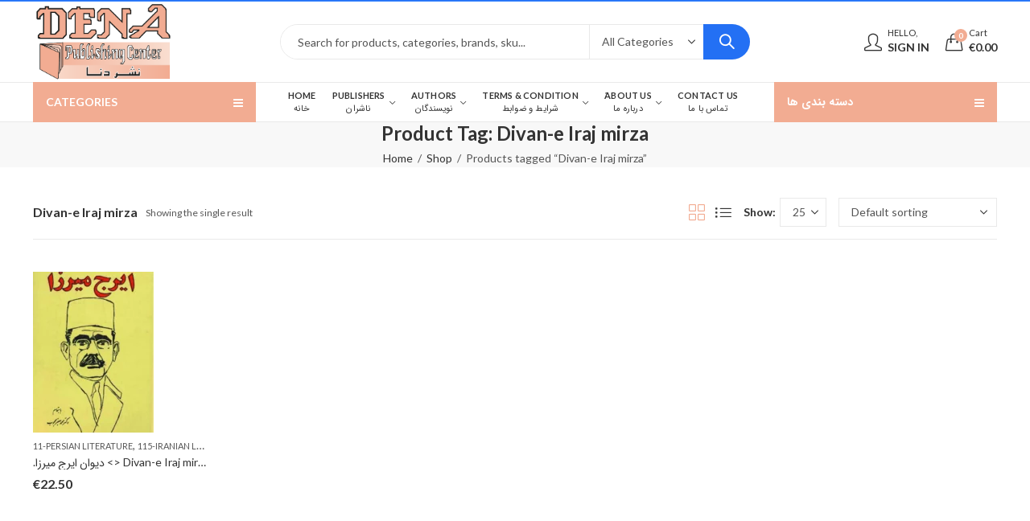

--- FILE ---
content_type: text/html; charset=UTF-8
request_url: https://denabooks.com/product-tag/divan-e-iraj-mirza/
body_size: 60224
content:
<!DOCTYPE html>
<html lang="en-US" class="no-js">
<head>
		<meta charset="UTF-8" />
	<meta name="viewport" content="width=device-width, initial-scale=1.0, maximum-scale=1.0, user-scalable=no" />
	<link rel="profile" href="https://gmpg.org/xfn/11" />	
		<script>(function(html){html.className = html.className.replace(/\bno-js\b/,'js')})(document.documentElement);</script><meta name='robots' content='index, follow, max-image-preview:large, max-snippet:-1, max-video-preview:-1' />
	<style>img:is([sizes="auto" i], [sizes^="auto," i]) { contain-intrinsic-size: 3000px 1500px }</style>
	
	<!-- This site is optimized with the Yoast SEO plugin v24.2 - https://yoast.com/wordpress/plugins/seo/ -->
	<title>Divan-e Iraj mirza Archives - نشر دنا</title>
	<meta name="description" content="نشر دنا - Divan-e Iraj mirza -" />
	<link rel="canonical" href="https://denabooks.com/product-tag/divan-e-iraj-mirza/" />
	<meta property="og:locale" content="en_US" />
	<meta property="og:type" content="article" />
	<meta property="og:title" content="Divan-e Iraj mirza Archives - نشر دنا" />
	<meta property="og:description" content="نشر دنا - Divan-e Iraj mirza -" />
	<meta property="og:url" content="https://denabooks.com/product-tag/divan-e-iraj-mirza/" />
	<meta property="og:site_name" content="نشر دنا" />
	<meta name="twitter:card" content="summary_large_image" />
	<script type="application/ld+json" class="yoast-schema-graph">{"@context":"https://schema.org","@graph":[{"@type":"CollectionPage","@id":"https://denabooks.com/product-tag/divan-e-iraj-mirza/","url":"https://denabooks.com/product-tag/divan-e-iraj-mirza/","name":"Divan-e Iraj mirza Archives - نشر دنا","isPartOf":{"@id":"https://denabooks.com/#website"},"primaryImageOfPage":{"@id":"https://denabooks.com/product-tag/divan-e-iraj-mirza/#primaryimage"},"image":{"@id":"https://denabooks.com/product-tag/divan-e-iraj-mirza/#primaryimage"},"thumbnailUrl":"https://denabooks.com/wp-content/uploads/2020/10/3988.webp","description":"نشر دنا - Divan-e Iraj mirza -","breadcrumb":{"@id":"https://denabooks.com/product-tag/divan-e-iraj-mirza/#breadcrumb"},"inLanguage":"en-US"},{"@type":"ImageObject","inLanguage":"en-US","@id":"https://denabooks.com/product-tag/divan-e-iraj-mirza/#primaryimage","url":"https://denabooks.com/wp-content/uploads/2020/10/3988.webp","contentUrl":"https://denabooks.com/wp-content/uploads/2020/10/3988.webp","width":595,"height":842},{"@type":"BreadcrumbList","@id":"https://denabooks.com/product-tag/divan-e-iraj-mirza/#breadcrumb","itemListElement":[{"@type":"ListItem","position":1,"name":"Home","item":"https://denabooks.com/"},{"@type":"ListItem","position":2,"name":"Divan-e Iraj mirza"}]},{"@type":"WebSite","@id":"https://denabooks.com/#website","url":"https://denabooks.com/","name":"نشر دنا","description":"","publisher":{"@id":"https://denabooks.com/#organization"},"potentialAction":[{"@type":"SearchAction","target":{"@type":"EntryPoint","urlTemplate":"https://denabooks.com/?s={search_term_string}"},"query-input":{"@type":"PropertyValueSpecification","valueRequired":true,"valueName":"search_term_string"}}],"inLanguage":"en-US"},{"@type":"Organization","@id":"https://denabooks.com/#organization","name":"denabooks","url":"https://denabooks.com/","logo":{"@type":"ImageObject","inLanguage":"en-US","@id":"https://denabooks.com/#/schema/logo/image/","url":"https://denabooks.com/wp-content/uploads/2020/11/Logo-Dena-Mar.jpg","contentUrl":"https://denabooks.com/wp-content/uploads/2020/11/Logo-Dena-Mar.jpg","width":720,"height":401,"caption":"denabooks"},"image":{"@id":"https://denabooks.com/#/schema/logo/image/"},"sameAs":["https://www.facebook.com/ketab.eu/","https://www.instagram.com/dena.books/"]}]}</script>
	<!-- / Yoast SEO plugin. -->


<link rel='dns-prefetch' href='//fonts.googleapis.com' />
<link rel='dns-prefetch' href='//usercontent.one' />
<link href='//usercontent.one' rel='preconnect' />
<link rel='preconnect' href='https://fonts.gstatic.com' crossorigin />
<link rel="alternate" type="application/rss+xml" title="نشر دنا &raquo; Feed" href="https://denabooks.com/feed/" />
<link rel="alternate" type="application/rss+xml" title="نشر دنا &raquo; Comments Feed" href="https://denabooks.com/comments/feed/" />
	
			<meta name="theme-color" content="#2370F4">
		<link rel="alternate" type="application/rss+xml" title="نشر دنا &raquo; Divan-e Iraj mirza Tag Feed" href="https://denabooks.com/product-tag/divan-e-iraj-mirza/feed/" />
<style id='wp-emoji-styles-inline-css' type='text/css'>

	img.wp-smiley, img.emoji {
		display: inline !important;
		border: none !important;
		box-shadow: none !important;
		height: 1em !important;
		width: 1em !important;
		margin: 0 0.07em !important;
		vertical-align: -0.1em !important;
		background: none !important;
		padding: 0 !important;
	}
</style>
<link rel='stylesheet' id='wp-block-library-css' href='https://denabooks.com/wp-includes/css/dist/block-library/style.min.css?ver=6.7.4' type='text/css' media='all' />
<style id='wp-block-library-theme-inline-css' type='text/css'>
.wp-block-audio :where(figcaption){color:#555;font-size:13px;text-align:center}.is-dark-theme .wp-block-audio :where(figcaption){color:#ffffffa6}.wp-block-audio{margin:0 0 1em}.wp-block-code{border:1px solid #ccc;border-radius:4px;font-family:Menlo,Consolas,monaco,monospace;padding:.8em 1em}.wp-block-embed :where(figcaption){color:#555;font-size:13px;text-align:center}.is-dark-theme .wp-block-embed :where(figcaption){color:#ffffffa6}.wp-block-embed{margin:0 0 1em}.blocks-gallery-caption{color:#555;font-size:13px;text-align:center}.is-dark-theme .blocks-gallery-caption{color:#ffffffa6}:root :where(.wp-block-image figcaption){color:#555;font-size:13px;text-align:center}.is-dark-theme :root :where(.wp-block-image figcaption){color:#ffffffa6}.wp-block-image{margin:0 0 1em}.wp-block-pullquote{border-bottom:4px solid;border-top:4px solid;color:currentColor;margin-bottom:1.75em}.wp-block-pullquote cite,.wp-block-pullquote footer,.wp-block-pullquote__citation{color:currentColor;font-size:.8125em;font-style:normal;text-transform:uppercase}.wp-block-quote{border-left:.25em solid;margin:0 0 1.75em;padding-left:1em}.wp-block-quote cite,.wp-block-quote footer{color:currentColor;font-size:.8125em;font-style:normal;position:relative}.wp-block-quote:where(.has-text-align-right){border-left:none;border-right:.25em solid;padding-left:0;padding-right:1em}.wp-block-quote:where(.has-text-align-center){border:none;padding-left:0}.wp-block-quote.is-large,.wp-block-quote.is-style-large,.wp-block-quote:where(.is-style-plain){border:none}.wp-block-search .wp-block-search__label{font-weight:700}.wp-block-search__button{border:1px solid #ccc;padding:.375em .625em}:where(.wp-block-group.has-background){padding:1.25em 2.375em}.wp-block-separator.has-css-opacity{opacity:.4}.wp-block-separator{border:none;border-bottom:2px solid;margin-left:auto;margin-right:auto}.wp-block-separator.has-alpha-channel-opacity{opacity:1}.wp-block-separator:not(.is-style-wide):not(.is-style-dots){width:100px}.wp-block-separator.has-background:not(.is-style-dots){border-bottom:none;height:1px}.wp-block-separator.has-background:not(.is-style-wide):not(.is-style-dots){height:2px}.wp-block-table{margin:0 0 1em}.wp-block-table td,.wp-block-table th{word-break:normal}.wp-block-table :where(figcaption){color:#555;font-size:13px;text-align:center}.is-dark-theme .wp-block-table :where(figcaption){color:#ffffffa6}.wp-block-video :where(figcaption){color:#555;font-size:13px;text-align:center}.is-dark-theme .wp-block-video :where(figcaption){color:#ffffffa6}.wp-block-video{margin:0 0 1em}:root :where(.wp-block-template-part.has-background){margin-bottom:0;margin-top:0;padding:1.25em 2.375em}
</style>
<style id='classic-theme-styles-inline-css' type='text/css'>
/*! This file is auto-generated */
.wp-block-button__link{color:#fff;background-color:#32373c;border-radius:9999px;box-shadow:none;text-decoration:none;padding:calc(.667em + 2px) calc(1.333em + 2px);font-size:1.125em}.wp-block-file__button{background:#32373c;color:#fff;text-decoration:none}
</style>
<style id='global-styles-inline-css' type='text/css'>
:root{--wp--preset--aspect-ratio--square: 1;--wp--preset--aspect-ratio--4-3: 4/3;--wp--preset--aspect-ratio--3-4: 3/4;--wp--preset--aspect-ratio--3-2: 3/2;--wp--preset--aspect-ratio--2-3: 2/3;--wp--preset--aspect-ratio--16-9: 16/9;--wp--preset--aspect-ratio--9-16: 9/16;--wp--preset--color--black: #000000;--wp--preset--color--cyan-bluish-gray: #abb8c3;--wp--preset--color--white: #ffffff;--wp--preset--color--pale-pink: #f78da7;--wp--preset--color--vivid-red: #cf2e2e;--wp--preset--color--luminous-vivid-orange: #ff6900;--wp--preset--color--luminous-vivid-amber: #fcb900;--wp--preset--color--light-green-cyan: #7bdcb5;--wp--preset--color--vivid-green-cyan: #00d084;--wp--preset--color--pale-cyan-blue: #8ed1fc;--wp--preset--color--vivid-cyan-blue: #0693e3;--wp--preset--color--vivid-purple: #9b51e0;--wp--preset--gradient--vivid-cyan-blue-to-vivid-purple: linear-gradient(135deg,rgba(6,147,227,1) 0%,rgb(155,81,224) 100%);--wp--preset--gradient--light-green-cyan-to-vivid-green-cyan: linear-gradient(135deg,rgb(122,220,180) 0%,rgb(0,208,130) 100%);--wp--preset--gradient--luminous-vivid-amber-to-luminous-vivid-orange: linear-gradient(135deg,rgba(252,185,0,1) 0%,rgba(255,105,0,1) 100%);--wp--preset--gradient--luminous-vivid-orange-to-vivid-red: linear-gradient(135deg,rgba(255,105,0,1) 0%,rgb(207,46,46) 100%);--wp--preset--gradient--very-light-gray-to-cyan-bluish-gray: linear-gradient(135deg,rgb(238,238,238) 0%,rgb(169,184,195) 100%);--wp--preset--gradient--cool-to-warm-spectrum: linear-gradient(135deg,rgb(74,234,220) 0%,rgb(151,120,209) 20%,rgb(207,42,186) 40%,rgb(238,44,130) 60%,rgb(251,105,98) 80%,rgb(254,248,76) 100%);--wp--preset--gradient--blush-light-purple: linear-gradient(135deg,rgb(255,206,236) 0%,rgb(152,150,240) 100%);--wp--preset--gradient--blush-bordeaux: linear-gradient(135deg,rgb(254,205,165) 0%,rgb(254,45,45) 50%,rgb(107,0,62) 100%);--wp--preset--gradient--luminous-dusk: linear-gradient(135deg,rgb(255,203,112) 0%,rgb(199,81,192) 50%,rgb(65,88,208) 100%);--wp--preset--gradient--pale-ocean: linear-gradient(135deg,rgb(255,245,203) 0%,rgb(182,227,212) 50%,rgb(51,167,181) 100%);--wp--preset--gradient--electric-grass: linear-gradient(135deg,rgb(202,248,128) 0%,rgb(113,206,126) 100%);--wp--preset--gradient--midnight: linear-gradient(135deg,rgb(2,3,129) 0%,rgb(40,116,252) 100%);--wp--preset--font-size--small: 13px;--wp--preset--font-size--medium: 20px;--wp--preset--font-size--large: 36px;--wp--preset--font-size--x-large: 42px;--wp--preset--font-family--inter: "Inter", sans-serif;--wp--preset--font-family--cardo: Cardo;--wp--preset--spacing--20: 0.44rem;--wp--preset--spacing--30: 0.67rem;--wp--preset--spacing--40: 1rem;--wp--preset--spacing--50: 1.5rem;--wp--preset--spacing--60: 2.25rem;--wp--preset--spacing--70: 3.38rem;--wp--preset--spacing--80: 5.06rem;--wp--preset--shadow--natural: 6px 6px 9px rgba(0, 0, 0, 0.2);--wp--preset--shadow--deep: 12px 12px 50px rgba(0, 0, 0, 0.4);--wp--preset--shadow--sharp: 6px 6px 0px rgba(0, 0, 0, 0.2);--wp--preset--shadow--outlined: 6px 6px 0px -3px rgba(255, 255, 255, 1), 6px 6px rgba(0, 0, 0, 1);--wp--preset--shadow--crisp: 6px 6px 0px rgba(0, 0, 0, 1);}:where(.is-layout-flex){gap: 0.5em;}:where(.is-layout-grid){gap: 0.5em;}body .is-layout-flex{display: flex;}.is-layout-flex{flex-wrap: wrap;align-items: center;}.is-layout-flex > :is(*, div){margin: 0;}body .is-layout-grid{display: grid;}.is-layout-grid > :is(*, div){margin: 0;}:where(.wp-block-columns.is-layout-flex){gap: 2em;}:where(.wp-block-columns.is-layout-grid){gap: 2em;}:where(.wp-block-post-template.is-layout-flex){gap: 1.25em;}:where(.wp-block-post-template.is-layout-grid){gap: 1.25em;}.has-black-color{color: var(--wp--preset--color--black) !important;}.has-cyan-bluish-gray-color{color: var(--wp--preset--color--cyan-bluish-gray) !important;}.has-white-color{color: var(--wp--preset--color--white) !important;}.has-pale-pink-color{color: var(--wp--preset--color--pale-pink) !important;}.has-vivid-red-color{color: var(--wp--preset--color--vivid-red) !important;}.has-luminous-vivid-orange-color{color: var(--wp--preset--color--luminous-vivid-orange) !important;}.has-luminous-vivid-amber-color{color: var(--wp--preset--color--luminous-vivid-amber) !important;}.has-light-green-cyan-color{color: var(--wp--preset--color--light-green-cyan) !important;}.has-vivid-green-cyan-color{color: var(--wp--preset--color--vivid-green-cyan) !important;}.has-pale-cyan-blue-color{color: var(--wp--preset--color--pale-cyan-blue) !important;}.has-vivid-cyan-blue-color{color: var(--wp--preset--color--vivid-cyan-blue) !important;}.has-vivid-purple-color{color: var(--wp--preset--color--vivid-purple) !important;}.has-black-background-color{background-color: var(--wp--preset--color--black) !important;}.has-cyan-bluish-gray-background-color{background-color: var(--wp--preset--color--cyan-bluish-gray) !important;}.has-white-background-color{background-color: var(--wp--preset--color--white) !important;}.has-pale-pink-background-color{background-color: var(--wp--preset--color--pale-pink) !important;}.has-vivid-red-background-color{background-color: var(--wp--preset--color--vivid-red) !important;}.has-luminous-vivid-orange-background-color{background-color: var(--wp--preset--color--luminous-vivid-orange) !important;}.has-luminous-vivid-amber-background-color{background-color: var(--wp--preset--color--luminous-vivid-amber) !important;}.has-light-green-cyan-background-color{background-color: var(--wp--preset--color--light-green-cyan) !important;}.has-vivid-green-cyan-background-color{background-color: var(--wp--preset--color--vivid-green-cyan) !important;}.has-pale-cyan-blue-background-color{background-color: var(--wp--preset--color--pale-cyan-blue) !important;}.has-vivid-cyan-blue-background-color{background-color: var(--wp--preset--color--vivid-cyan-blue) !important;}.has-vivid-purple-background-color{background-color: var(--wp--preset--color--vivid-purple) !important;}.has-black-border-color{border-color: var(--wp--preset--color--black) !important;}.has-cyan-bluish-gray-border-color{border-color: var(--wp--preset--color--cyan-bluish-gray) !important;}.has-white-border-color{border-color: var(--wp--preset--color--white) !important;}.has-pale-pink-border-color{border-color: var(--wp--preset--color--pale-pink) !important;}.has-vivid-red-border-color{border-color: var(--wp--preset--color--vivid-red) !important;}.has-luminous-vivid-orange-border-color{border-color: var(--wp--preset--color--luminous-vivid-orange) !important;}.has-luminous-vivid-amber-border-color{border-color: var(--wp--preset--color--luminous-vivid-amber) !important;}.has-light-green-cyan-border-color{border-color: var(--wp--preset--color--light-green-cyan) !important;}.has-vivid-green-cyan-border-color{border-color: var(--wp--preset--color--vivid-green-cyan) !important;}.has-pale-cyan-blue-border-color{border-color: var(--wp--preset--color--pale-cyan-blue) !important;}.has-vivid-cyan-blue-border-color{border-color: var(--wp--preset--color--vivid-cyan-blue) !important;}.has-vivid-purple-border-color{border-color: var(--wp--preset--color--vivid-purple) !important;}.has-vivid-cyan-blue-to-vivid-purple-gradient-background{background: var(--wp--preset--gradient--vivid-cyan-blue-to-vivid-purple) !important;}.has-light-green-cyan-to-vivid-green-cyan-gradient-background{background: var(--wp--preset--gradient--light-green-cyan-to-vivid-green-cyan) !important;}.has-luminous-vivid-amber-to-luminous-vivid-orange-gradient-background{background: var(--wp--preset--gradient--luminous-vivid-amber-to-luminous-vivid-orange) !important;}.has-luminous-vivid-orange-to-vivid-red-gradient-background{background: var(--wp--preset--gradient--luminous-vivid-orange-to-vivid-red) !important;}.has-very-light-gray-to-cyan-bluish-gray-gradient-background{background: var(--wp--preset--gradient--very-light-gray-to-cyan-bluish-gray) !important;}.has-cool-to-warm-spectrum-gradient-background{background: var(--wp--preset--gradient--cool-to-warm-spectrum) !important;}.has-blush-light-purple-gradient-background{background: var(--wp--preset--gradient--blush-light-purple) !important;}.has-blush-bordeaux-gradient-background{background: var(--wp--preset--gradient--blush-bordeaux) !important;}.has-luminous-dusk-gradient-background{background: var(--wp--preset--gradient--luminous-dusk) !important;}.has-pale-ocean-gradient-background{background: var(--wp--preset--gradient--pale-ocean) !important;}.has-electric-grass-gradient-background{background: var(--wp--preset--gradient--electric-grass) !important;}.has-midnight-gradient-background{background: var(--wp--preset--gradient--midnight) !important;}.has-small-font-size{font-size: var(--wp--preset--font-size--small) !important;}.has-medium-font-size{font-size: var(--wp--preset--font-size--medium) !important;}.has-large-font-size{font-size: var(--wp--preset--font-size--large) !important;}.has-x-large-font-size{font-size: var(--wp--preset--font-size--x-large) !important;}
:where(.wp-block-post-template.is-layout-flex){gap: 1.25em;}:where(.wp-block-post-template.is-layout-grid){gap: 1.25em;}
:where(.wp-block-columns.is-layout-flex){gap: 2em;}:where(.wp-block-columns.is-layout-grid){gap: 2em;}
:root :where(.wp-block-pullquote){font-size: 1.5em;line-height: 1.6;}
</style>
<link rel='stylesheet' id='woo-custom-related-products-css' href='https://usercontent.one/wp/denabooks.com/wp-content/plugins/woo-custom-related-products/public/css/woo-custom-related-products-public.css' type='text/css' media='all' />
<style id='woocommerce-inline-inline-css' type='text/css'>
.woocommerce form .form-row .required { visibility: visible; }
</style>
<link rel="preload" as="style" href="https://fonts.googleapis.com/css?family=Lato:100,300,400,700,900,100italic,300italic,400italic,700italic,900italic&#038;display=swap&#038;ver=1734596378" /><link rel="stylesheet" href="https://fonts.googleapis.com/css?family=Lato:100,300,400,700,900,100italic,300italic,400italic,700italic,900italic&#038;display=swap&#038;ver=1734596378" media="print" onload="this.media='all'"><noscript><link rel="stylesheet" href="https://fonts.googleapis.com/css?family=Lato:100,300,400,700,900,100italic,300italic,400italic,700italic,900italic&#038;display=swap&#038;ver=1734596378" /></noscript><link rel='stylesheet' id='kapee-style-css' href='https://usercontent.one/wp/denabooks.com/wp-content/themes/kapee/style.css?ver=6.7.4' type='text/css' media='all' />
<link rel='stylesheet' id='js_composer_front-css' href='https://usercontent.one/wp/denabooks.com/wp-content/plugins/js_composer/assets/css/js_composer.min.css?ver=6.6.0.1' type='text/css' media='all' />
<link rel='stylesheet' id='kapee-default-fonts-css' href='https://fonts.googleapis.com/css?family=Lato%3A100%2C100i%2C300%2C300i%2C400%2C400i%2C700%2C700i%2C900%2C900i&#038;subset=latin%2Clatin-ext' type='text/css' media='all' />
<link rel='stylesheet' id='bootstrap-css' href='https://usercontent.one/wp/denabooks.com/wp-content/themes/kapee/assets/css/third/bootstrap.min.css?ver=4.0.0' type='text/css' media='all' />
<link rel='stylesheet' id='kapee-woocommerce-css' href='https://usercontent.one/wp/denabooks.com/wp-content/themes/kapee/assets/css/third/woocommerce.css?ver=3.4.5' type='text/css' media='all' />
<link rel='stylesheet' id='font-awesome-css' href='https://usercontent.one/wp/denabooks.com/wp-content/themes/kapee/assets/css/third/font-awesome.min.css?ver=4.7.0' type='text/css' media='all' />
<link rel='stylesheet' id='kapee-fonts-css' href='https://usercontent.one/wp/denabooks.com/wp-content/themes/kapee/assets/css/third/kapee-font.css?ver=1.0' type='text/css' media='all' />
<link rel='stylesheet' id='simple-line-css' href='https://usercontent.one/wp/denabooks.com/wp-content/themes/kapee/assets/css/third/simple-line-icons.css?ver=6.7.4' type='text/css' media='all' />
<link rel='stylesheet' id='owl-carousel-css' href='https://usercontent.one/wp/denabooks.com/wp-content/themes/kapee/assets/css/third/owl.carousel.min.css?ver=2.3.3' type='text/css' media='all' />
<link rel='stylesheet' id='slick-css' href='https://usercontent.one/wp/denabooks.com/wp-content/themes/kapee/assets/css/third/slick.css?ver=1.8.0' type='text/css' media='all' />
<link rel='stylesheet' id='animate-css' href='https://usercontent.one/wp/denabooks.com/wp-content/themes/kapee/assets/css/third/animate.min.css?ver=3.7.0' type='text/css' media='all' />
<link rel='stylesheet' id='magnific-popup-css' href='https://usercontent.one/wp/denabooks.com/wp-content/themes/kapee/assets/css/third/magnific-popup.css?ver=1.1.0' type='text/css' media='all' />
<link rel='stylesheet' id='kapee-basic-css' href='https://usercontent.one/wp/denabooks.com/wp-content/themes/kapee/assets/css/style.css?ver=6.7.4' type='text/css' media='all' />
<style id='kapee-basic-inline-css' type='text/css'>

				
		/* Input Font */
		text,
		select, 
		textarea,
		number,
		div.nsl-container .nsl-button-default div.nsl-button-label-container{
			font-family: Lato, sans-serif;
		}
		
		/* Placeholder Font */
		::-webkit-input-placeholder {
		   font-family: Lato, sans-serif;
		}
		:-moz-placeholder { /* Firefox 18- */
		  font-family: Lato, sans-serif;
		}
		::-moz-placeholder {  /* Firefox 19+ */
		   font-family: Lato, sans-serif;
		}
		:-ms-input-placeholder {
		   font-family: Lato, sans-serif;
		}
		
		/* 
		* page width
		*/
		.wrapper-boxed .site-wrapper, 
		.site-wrapper .container, 
		.wrapper-boxed .header-sticky{
			max-width:1300px;
		}
		.kapee-site-preloader {
			background-color:#2370f4;
			background-image: url();
		}
		
		/**
		 * Site Logos Width
		 */
		.header-logo .logo,
		.header-logo .logo-light{
			max-width:175px;
		}
		.header-logo .sticky-logo{
			max-width:98px;
		}
		.header-logo .mobile-logo{
			max-width:90px;
		}
		@media (max-width:991px){
			.header-logo .logo,
			.header-logo .logo-light,
			.header-logo .mobile-logo{
				max-width:90px;
			}
		}
		
		/* 
		* Body color Scheme 
		*/
		body{
			color: #555555;
		}		
		
		select option,
		.kapee-ajax-search .search-field, 
		.kapee-ajax-search .product_cat,		
		.close-sidebar:before,
		.products .product-cats a,
		.products:not(.product-style-2) .whishlist-button  a:before,
		.products.list-view .whishlist-button  a:before,
		.products .woocommerce-loop-category__title .product-count,
		.woocommerce div.product .kapee-breadcrumb,
		.woocommerce div.product .kapee-breadcrumb a,
		.product_meta > span span,
		.product_meta > span a,
		.multi-step-checkout .panel-heading,
		.kapee-tabs.tabs-classic .nav-tabs .nav-link,
		.kapee-tour.tour-classic .nav-tabs .nav-link,
		.kapee-accordion[class*="accordion-icon-"] .card-title a:after,
		.woocommerce table.wishlist_table tr td.product-remove a:before,
		.slick-slider button.slick-arrow,
		.owl-carousel .owl-nav button[class*="owl-"],
		.owl-nav-arrow .owl-carousel .owl-nav button[class*="owl-"],
		.owl-nav-arrow .owl-carousel .owl-nav button[class*="owl-"]:hover,
		.kapee-mobile-menu ul.mobile-main-menu li.menu-item-has-children > .menu-toggle{
			color: #555555;
		}
		
		/* Link Colors */
		a,
		label,
		thead th,
		.kapee-dropdown ul.sub-dropdown li a,
		div[class*="wpml-ls-legacy-dropdown"] .wpml-ls-sub-menu a,
		div[class*="wcml-dropdown"] .wcml-cs-submenu li a, 
		.woocommerce-currency-switcher-form .dd-options a.dd-option,
		.header-topbar ul li li a, 
		.header-topbar ul li li a:not([href]):not([tabindex]),
		.header-myaccount .myaccount-items li a,
		.search-results-wrapper .autocomplete-suggestions,
		.trending-search-results,
		.kapee-ajax-search .trending-search-results ul li a, 
		.trending-search-results .recent-search-title,
		.trending-search-results .trending-title,
		.entry-date,
		.format-link .entry-content a,
		.woocommerce .widget_price_filter .price_label span,
		.woocommerce-or-login-with,
		.products-header .product-show span,
		.fancy-rating-summery .rating-avg,
		.rating-histogram .rating-star,
		div.product p.price, 
		div.product span.price,
		.product-buttons a:before,
		.whishlist-button a:before,
		.product-buttons a.compare:before,
		.woocommerce div.summary a.compare,
		.woocommerce div.summary .countdown-box .product-countdown > span span,
		.woocommerce div.summary .price-summary span,
		.woocommerce div.summary .product-offers-list .product-offer-item,
		.woocommerce div.summary .product_meta > span,
		.quantity input[type="button"],
		.woocommerce div.summary-inner > .product-share .share-label,
		.woocommerce div.summary .items-total-price-button .item-price,
		.woocommerce div.summary .items-total-price-button .items-price,
		.woocommerce div.summary .items-total-price-button .total-price,
		.woocommerce-tabs .woocommerce-Tabs-panel--seller ul li span:not(.details),
		.single-product-page > .kapee-bought-together-products .items-total-price-button .item-price,
		.single-product-page > .kapee-bought-together-products .items-total-price-button .items-price,
		.single-product-page > .kapee-bought-together-products .items-total-price-button .total-price ,
		.single-product-page > .woocommerce-tabs .items-total-price-button .item-price,
		.single-product-page > .woocommerce-tabs .items-total-price-button .items-price,
		.single-product-page > .woocommerce-tabs .items-total-price-button .total-price,
		.woocommerce-cart .cart-totals .cart_totals tr th,
		.wcppec-checkout-buttons__separator,
		.multi-step-checkout  .user-info span:last-child,
		.tabs-layout.tabs-normal .nav-tabs .nav-item.show .nav-link, 
		.tabs-layout.tabs-normal .nav-tabs .nav-link.active,
		.kapee-tabs.tabs-classic .nav-tabs .nav-link.active,
		.kapee-tour.tour-classic .nav-tabs .nav-link.active,
		.kapee-accordion.accordion-outline .card-header a,
		.kapee-accordion.accordion-outline .card-header a:after,
		.kapee-accordion.accordion-pills .card-header a,
		.wishlist_table .product-price,
		.mfp-close-btn-in .mfp-close,
		.woocommerce ul.cart_list li span.amount, 
		.woocommerce ul.product_list_widget li span.amount,
		.gallery-caption,
		.kapee-mobile-menu ul.mobile-main-menu li > a{
			color: #333333;
		}
		
		/* Link Hove Colors */
		a:hover,
		.header-topbar .header-col ul li li:hover a,
		.header-myaccount .myaccount-items li:hover a,
		.header-myaccount .myaccount-items li i,
		.kapee-ajax-search  .trending-search-results ul li:hover a,
		.kapee-mobile-menu ul.mobile-main-menu li > a:hover, 
		.kapee-mobile-menu ul.mobile-main-menu li.active > a, 
		.mobile-topbar-wrapper span a:hover,
		.products .product-cats a:hover,
		.woocommerce div.summary a.compare:hover,
		.format-link .entry-content a:hover{
			color: #2370F4;
		}
		
		/* Primary Colors */		
		.ajax-search-style-3 .search-submit, 
		.ajax-search-style-4 .search-submit,
		.customer-support::before,
		.kapee-pagination .next, 
		.kapee-pagination .prev,
		.woocommerce-pagination .next,
		.woocommerce-pagination .prev,
		.fancy-square-date .entry-date .date-day,
		.entry-category a,
		.entry-post .post-highlight,
		.read-more-btn, 
		.read-more-btn .more-link,
		.read-more-button-fill .read-more-btn .more-link,
		.post-navigation a:hover .nav-title,
		.nav-archive:hover a,
		.format-link .entry-link:before,
		.format-quote .entry-quote:before,
		.format-quote .entry-quote:after,
		blockquote cite,
		blockquote cite a,
		.comment-reply-link,
		.widget .maxlist-more a,
		.widget_calendar tbody td a,
		.widget_calendar tfoot td a,
		.portfolio-post-loop .categories, 
		.portfolio-post-loop .categories a,
		.woocommerce  form .woocommerce-rememberme-lost_password label,
		.woocommerce  form .woocommerce-rememberme-lost_password a,
		.woocommerce-new-signup .button,
		.products-header .products-view a.active,
		.products .product-wrapper:hover .product-title a,
		.products:not(.product-style-2) .whishlist-button .yith-wcwl-wishlistaddedbrowse a:before,
		.products:not(.product-style-2) .whishlist-button .yith-wcwl-wishlistexistsbrowse a:before,
		.products.list-view .whishlist-button .yith-wcwl-wishlistaddedbrowse a:before,
		.products.list-view .whishlist-button .yith-wcwl-wishlistexistsbrowse a:before,
		.woocommerce div.product .kapee-breadcrumb a:hover,
		.woocommerce div.summary .countdown-box .product-countdown > span,
		.woocommerce div.product div.summary .sold-by a,
		.woocommerce-tabs .woocommerce-Tabs-panel--seller ul li.seller-name span.details a,
		.products .product-category.category-style-1:hover .woocommerce-loop-category__title,
		.woocommerce div.summary .product-term-text,
		.tab-content-wrap .accordion-title.open,
		.tab-content-wrap .accordion-title.open:after,
		table.shop_table td .amount,
		.woocommerce-cart .cart-totals .shipping-calculator-button,
		.woocommerce-MyAccount-navigation li a::before,
		.woocommerce-account .addresses .title .edit,
		.woocommerce-Pagination a.button,
		.woocommerce table.my_account_orders .woocommerce-orders-table__cell-order-number a,
		.woocommerce-checkout .woocommerce-info .showcoupon,
		.multi-step-checkout .panel.completed .panel-title:after,
		.multi-step-checkout .panel-title .step-numner,
		.multi-step-checkout .logged-in-user-info .user-logout,
		.multi-step-checkout .panel-heading .edit-action,
		.kapee-testimonials.image-middle-center .testimonial-description:before,
		.kapee-testimonials.image-middle-center .testimonial-description:after,
		.products-and-categories-box .section-title h3,
		.categories-sub-categories-box .sub-categories-content .show-all-cate a,
		.categories-sub-categories-vertical .show-all-cate a,
		.kapee-hot-deal-products.after-product-price .products .product-countdown > span,
		.kapee-hot-deal-products.after-product-price .products .product-countdown > span > span,
		.kapee-tabs.tabs-outline .nav-tabs .nav-link.active,
		.kapee-tour.tour-outline .nav-tabs .nav-link.active,
		.kapee-accordion.accordion-outline .card-header a:not(.collapsed),
		.kapee-accordion.accordion-outline .card-header a:not(.collapsed):after,
		.kapee-button .btn-style-outline.btn-color-primary,
		.kapee-button .btn-style-link.btn-color-primary,
		.mobile-nav-tabs li.active{
			color: #F2AC92;
		}

		/* Primary Inverse Colors */
		input[type="checkbox"]::before,
		.minicart-header .minicart-title,
		.minicart-header .close-sidebar:before,
		.header-cart-count, 
		.header-wishlist-count,		
		.header-compare-count,		
		.page-numbers.current,
		.page-links > span.current .page-number,
		.entry-date .date-year,
		.fancy-box2-date .entry-date,
		.post-share .meta-share-links .kapee-social a,
		.read-more-button .read-more-btn .more-link,
		.read-more-button-fill .read-more-btn .more-link:hover,
		.format-link .entry-link a,
		.format-quote .entry-quote,
		.format-quote .entry-quote .quote-author a,
		.widget .tagcloud a:hover,
		.widget .tagcloud a:focus,
		.widget.widget_tag_cloud a:hover,
		.widget.widget_tag_cloud a:focus,
		.wp_widget_tag_cloud a:hover,
		.wp_widget_tag_cloud a:focus,		
		.kapee-back-to-top,
		.kapee-posts-lists .post-categories a,
		.kapee-recent-posts .post-categories a,
		.widget.widget_layered_nav li.chosen a:after,
		.widget.widget_rating_filter li.chosen a:after,
		.filter-categories a.active,
		.portfolio-post-loop .action-icon a:before,
		.portfolio-style-3 .portfolio-post-loop .entry-content-wrapper .categories, 
		.portfolio-style-3 .portfolio-post-loop .entry-content-wrapper a, 
		.portfolio-style-4 .portfolio-post-loop .entry-content-wrapper .categories, 
		.portfolio-style-4 .portfolio-post-loop .entry-content-wrapper a, 
		.portfolio-style-5 .portfolio-post-loop .entry-content-wrapper .categories, 
		.portfolio-style-5 .portfolio-post-loop .entry-content-wrapper a, 
		.portfolio-style-6 .portfolio-post-loop .entry-content-wrapper .categories, 
		.portfolio-style-6 .portfolio-post-loop .entry-content-wrapper a, 
		.portfolio-style-7 .portfolio-post-loop .entry-content-wrapper .categories, 
		.portfolio-style-7 .portfolio-post-loop .entry-content-wrapper a,
		.customer-login-left,
		.customer-signup-left,
		.customer-login-left h2,
		.customer-signup-left h2,		
		.products.product-style-1.grid-view .product-buttons .whishlist-button  a,
		.products.product-style-1.grid-view .product-buttons .compare-button a, 
		.products.product-style-1.grid-view .product-buttons .quickview-button a,
		.products:not(.product-style-2).grid-view .product-buttons .cart-button a,
		.products.list-view .product-buttons .cart-button a,
		.products .product .product-countdown > span,
		.products .product .product-countdown > span > span,
		.kapee-hot-deal-products .kapee-deal-date,
		.products.product-style-1.grid-view .product-buttons  a:before,
		.products:not(.product-style-1):not(.product-style-2) .cart-button a:before,
		.woocommerce-account .user-info .display-name,
		.multi-step-checkout .panel.active .panel-heading,
		.multi-step-checkout .checkout-next-step a,
		.kapee-team.image-top-with-box .color-scheme-inherit .member-info,
		.kapee-team.image-top-with-box-2 .color-scheme-inherit .member-info,
		.kapee-team.image-top-with-box .color-scheme-inherit .member-info h3,
		.kapee-team.image-top-with-box-2 .color-scheme-inherit .member-info h3,
		.kapee-team .color-scheme-inherit .member-social a,
		.kapee-team.image-middle-swap-box .color-scheme-inherit .flip-front,
		.kapee-team.image-middle-swap-box .color-scheme-inherit .flip-front h3,
		.kapee-team.image-middle-swap-box .color-scheme-inherit .member-info,
		.kapee-team.image-middle-swap-box .color-scheme-inherit .member-info h3,
		.kapee-team.image-bottom-overlay .color-scheme-inherit .member-info
		.kapee-team.image-bottom-overlay .color-scheme-inherit .member-info h3,
		.kapee-tabs.tabs-pills .nav-tabs .nav-link.active,
		.kapee-tour.tour-pills .nav-tabs .nav-link.active,
		.kapee-accordion.accordion-pills .card-header a:not(.collapsed),
		.kapee-accordion.accordion-pills .card-header a:not(.collapsed):after,
		.kapee-social.icons-theme-colour a:hover,
		.owl-carousel .owl-nav button[class*="owl-"]:hover,
		.slick-slider .slick-arrow:hover,		
		.kapee-button .btn-style-outline.btn-color-primary:hover,
		.mobile-menu-header a,
		.mobile-menu-header a:before,
		#yith-wcwl-popup-message,
		.mobile-menu-header a:hover{
			color: #FFFFFF;
		}
		.woocommerce-new-signup .button,
		.kapee-video-player .video-play-btn,
		.mobile-nav-tabs li.active{
			background-color: #FFFFFF;
		}
		
		/* Primary Background Colors */
		input[type="radio"]::before,
		input[type="checkbox"]::before,
		.header-cart-count, 
		.header-wishlist-count,
		.header-compare-count,
		.minicart-header,
		.page-numbers.current,
		.page-links > span.current .page-number,
		.entry-date .date-year,
		.fancy-box2-date .entry-date,
		.entry-meta .meta-share-links,
		.read-more-button .read-more-btn .more-link,
		.read-more-button-fill .read-more-btn .more-link:hover,
		.format-link .entry-link,
		.format-quote .entry-quote,
		.related.posts > h3:after,
		.related.portfolios > h3:after,
		.comment-respond > h3:after, 
		.comments-area > h3:after, 
		.portfolio-entry-summary h3:after,
		.widget-title-bordered-short .widget-title::before,
		.widget-title-bordered-full .widget-title::before,
		.widget .tagcloud a:hover,
		.widget .tagcloud a:focus,
		.widget.widget_tag_cloud a:hover,
		.widget.widget_tag_cloud a:focus,
		.wp_widget_tag_cloud a:hover,
		.wp_widget_tag_cloud a:focus,		
		.kapee-back-to-top,
		.kapee-posts-lists .post-categories a,
		.kapee-recent-posts .post-categories a,
		.woocommerce .widget_price_filter .ui-slider .ui-slider-range,
		.woocommerce .widget_price_filter .ui-slider .ui-slider-handle,
		.widget.widget_layered_nav li.chosen a:before,
		.widget.widget_rating_filter li.chosen a:before,
		.filter-categories a.active,		
		.customer-login-left,
		.customer-signup-left,
		.products.product-style-1.grid-view .product-buttons .whishlist-button  a,
		.products.product-style-1.grid-view .product-buttons .compare-button a, 
		.products.product-style-1.grid-view .product-buttons .quickview-button a,
		.products:not(.product-style-2).grid-view .product-buttons .cart-button a,
		.products.list-view .product-buttons .cart-button a,
		.products .product .product-countdown > span,
		.tabs-layout .tabs li:after,
		section.related > h2::after,
		section.upsells > h2::after,
		div.cross-sells > h2::after,
		section.recently-viewed > h2::after,
		.woocommerce-account .kapee-user-profile,
		.multi-step-checkout .panel.active .panel-heading,
		.kapee-countdown.countdown-box .product-countdown > span,
		.kapee-hot-deal-products .kapee-deal-date,
		.kapee-hot-deal-products .progress-bar,
		.tabs-layout.tabs-line .nav-tabs .nav-link::after,
		.kapee-team.image-top-with-box-2 .member-info,
		.kapee-team.image-middle-swap-box .member-info,
		.kapee-team.image-top-with-box .member-info,
		.kapee-team.image-middle-swap-box .flip-front,
		.kapee-team.image-bottom-overlay .member-info,
		.kapee-team.image-bottom-overlay .member-info::before, 
		.kapee-team.image-bottom-overlay .member-info::after,
		.kapee-video-player .video-wrapper:hover .video-play-btn,
		.kapee-tabs.tabs-line .nav-tabs .nav-link::after,
		.kapee-tabs.tabs-pills .nav-tabs .nav-link.active,
		.kapee-tour.tour-line .nav-tabs .nav-link::after,
		.kapee-tour.tour-pills .nav-tabs .nav-link.active,
		.kapee-accordion.accordion-pills .card-header a:not(.collapsed),
		.kapee-social.icons-theme-colour a:hover,
		.owl-carousel .owl-nav button[class*="owl-"]:hover,
		.owl-carousel .owl-dots .owl-dot.active span,
		.slick-slider .slick-arrow:hover,
		.kapee-button .btn-style-flat.btn-color-primary,
		.kapee-button .btn-style-outline.btn-color-primary:hover,
		#yith-wcwl-popup-message,
		.mobile-menu-header,
		.slick-slider .slick-dots li.slick-active button{
			background-color: #F2AC92;
		}
						
		/* Site Wrapper Background Colors */
		.kapee-dropdown ul.sub-dropdown,
		div[class*="wpml-ls-legacy-dropdown"] .wpml-ls-sub-menu,
		div[class*="wcml-dropdown"] .wcml-cs-submenu,
		.woocommerce-currency-switcher-form .dd-options,
		.header-mini-search .kapee-mini-ajax-search,
		.entry-content-wrapper,
		.myaccount-items,
		.search-results-wrapper .autocomplete-suggestions, 
		.trending-search-results,
		.kapee-search-popup,
		.kapee-login-signup .social-log span,
		.entry-content-wrapper,
		.entry-date,
		.entry-post .post-highlight span:before,
		.woocommerce .widget_price_filter .ui-slider .ui-slider-handle::after,
		.widget.widget_layered_nav li a:before,
		.widget.widget_rating_filter li a:before,
		.widget.kapee_widget_product_sorting li.chosen a:after,
		.widget.kapee_widget_price_filter_list li.chosen a:after,
		.widget.kapee_widget_product_sorting li.chosen a:after,
		.widget.kapee_widget_price_filter_list li.chosen a:after,
		.kapee-login-signup, 
		.kapee-signin-up-popup,
		.kapee-minicart-slide,
		.fancy-rating-summery,
		.product-style-2.grid-view .product-buttons a,
		.products.product-style-4.grid-view div.product:hover .product-info,
		.products.product-style-4.grid-view div.product:hover .product-variations,
		.products.product-style-5.grid-view  .product-buttons-variations,
		.products:not(.product-style-5):not(.list-view)  .product-variations,
		.kapee-quick-view,
		.woocommerce div.product div.images .woocommerce-product-gallery__trigger,
		.woocommerce-product-gallery .product-video-btn a,
		.product-navigation-share .kapee-social,
		.product-navigation .product-info-wrap,
		.woocommerce div.summary .countdown-box .product-countdown > span,
		.woocommerce div.summary .price-summary,
		.woocommerce div.summary .product-term-detail,
		.kapee-product-sizechart,
		.kapee-bought-together-products .kapee-out-of-stock,
		.multi-step-checkout .panel-title.active .step-numner,
		.tabs-layout.tabs-normal .nav-tabs .nav-item.show .nav-link, 
		.tabs-layout.tabs-normal .nav-tabs .nav-link.active,
		.kapee-tabs.tabs-classic .nav-tabs .nav-link.active,
		.kapee-tabs.tabs-classic .nav-tabs + .tab-content,
		.kapee-tour.tour-classic .nav-tabs .nav-link.active,
		.kapee-tour.tour-classic .nav-tabs + .tab-content .tab-pane,
		.slick-slider button.slick-arrow,
		.owl-carousel .owl-nav button[class*="owl-"],
		.kapee-canvas-sidebar,
		.kapee-mobile-menu,
		.kapee-mobile-navbar{
			background-color:#ffffff;
		}
		
		select option{
			background-color:#ffffff;
		}
		
		.header-topbar ul li li:hover a,
		.search-results-wrapper .autocomplete-selected,
		.trending-search-results ul li:hover a,
		.header-myaccount .myaccount-items li:hover a,
		.kapee-navigation ul.sub-menu > li:hover > a,
		.kapee-minicart-slide .mini_cart_item:hover,
		.woocommerce-MyAccount-navigation li.is-active a,
		.woocommerce-MyAccount-navigation li:hover a{
			background-color:#F5FAFF;
		}
		
		.woocommerce .widget_price_filter .price_slider_wrapper .ui-widget-content,
		.owl-carousel .owl-dots .owl-dot span{
			background-color:#e9e9e9;
		}
		
		/* Hex RBG Color*/
		.portfolio-post-loop .post-thumbnail:after{
			background-color: rgba(242,172,146,0.4);
		}
		.portfolio-style-4 .portfolio-post-loop .post-thumbnail:after, 
		.portfolio-style-5 .portfolio-post-loop .post-thumbnail:after, 
		.portfolio-style-6 .portfolio-post-loop .post-thumbnail:after, 
		.portfolio-style-7 .portfolio-post-loop .post-thumbnail:after{
			background-color: rgba(242,172,146,0.7);
		}
		.portfolio-post-loop .action-icon a:hover:before,		
		.portfolio-style-3 .portfolio-post-loop .entry-content-wrapper,
		.portfolio-style-3 .portfolio-post-loop .action-icon a:hover:before{
			background-color: rgba(242,172,146,1);
		}
		
		/* Site Border */
		fieldset,
		input[type="text"],
		input[type="email"],
		input[type="url"],
		input[type="password"],
		input[type="search"],
		input[type="number"],
		input[type="tel"],
		input[type="range"],
		input[type="date"],
		input[type="month"],
		input[type="week"],
		input[type="time"],
		input[type="datetime"],
		input[type="datetime-local"],
		input[type="color"],
		textarea,
		select,
		input[type="checkbox"], 
		input[type="radio"],
		.exclamation-mark:before,
		.question-mark:before,
		.select2-container--default .select2-selection--multiple, 
		.select2-container--default .select2-selection--single,
		tr,
		.kapee-search-popup .kapee-ajax-search .searchform,
		.tag-social-share .single-tags a,
		.widget .tagcloud a,
		.widget.widget_tag_cloud a,
		.wp_widget_tag_cloud a,
		.widget_calendar table, 
		.widget_calendar caption, 
		.widget_calendar td,
		.widget div[class*="wpml-ls-legacy-dropdown"] a.wpml-ls-item-toggle,
		.widget div[class*="wcml-dropdown"] .wcml-cs-item-toggle, 
		.widget .woocommerce-currency-switcher-form .dd-select .dd-selected,
		.widget.widget_layered_nav li a:before,
		.widget.widget_rating_filter li a:before,
		.products:not(.product-style-1):not(.product-style-2) .product-buttons .compare-button a,
		.products:not(.product-style-1):not(.product-style-2) .product-buttons .quickview-button a,
		.products.list-view .product-buttons .compare-button a,
		.products.list-view .product-buttons .quickview-button a,
		.woocommerce-product-gallery .product-gallery-image,
		.product-gallery-thumbnails .slick-slide,
		.kapee-swatches .swatch-color span,
		.woocommerce div.summary .kapee-bought-together-products,
		.single-product-page > .kapee-bought-together-products,
		.accordion-layout .tab-content-wrap,
		.toggle-layout .tab-content-wrap,
		.woocommerce-MyAccount-navigation ul,
		.products-and-categories-box .section-inner.row,
		.kapee-product-categories-thumbnails.categories-circle .category-image,
		.kapee-product-brands.brand-circle .brand-image,
		.kapee-tabs.tabs-classic .nav-tabs + .tab-content,
		.kapee-tour.tour-classic .nav-tabs .nav-link,
		.kapee-tour.tour-classic .nav-tabs + .tab-content .tab-pane,
		.kapee-accordion.accordion-classic .card,
		#wcfm_products_manage_form_wc_product_kapee_offer_expander .kapee_offer_option,
		#wcfm_products_manage_form_wc_product_kapee_offer_expander .kapee_service_option{
			border-top-width:1px;
			border-bottom-width:1px;
			border-left-width:1px;
			border-right-width:1px;
			border-style:solid;
			border-color:#e9e9e9;
		}
		.kapee-pagination,
		.woocommerce-pagination,
		.post-navigation,
		.comment-list .children,
		.comment-navigation .nex-prev-nav,
		.woocommerce div.summary .price-summary .total-discount,
		.woocommerce div.summary .price-summary .overall-discount,
		.woocommerce div.summary .kapee-bought-together-products .items-total-price-button,
		.single-product-page > .kapee-bought-together-products .items-total-price-button .items-total-price > div:last-child,
		.single-product-page > .woocommerce-tabs .items-total-price-button .items-total-price > div:last-child,
		.woocommerce table.shop_table td,
		.woocommerce-checkout .woocommerce-form-coupon-toggle .woocommerce-info,
		.kapee-accordion.accordion-line .card,
		.kapee-mobile-menu ul.mobile-main-menu > li:first-child{
			border-top-width:1px;
			border-top-style:solid;
			border-top-color:#e9e9e9;
		}
		.single-featured-image-header,
		.kapee-dropdown ul.sub-dropdown li a,
		div[class*="wpml-ls-legacy-dropdown"] .wpml-ls-sub-menu a,
		div[class*="wcml-dropdown"] .wcml-cs-submenu li a, 
		.woocommerce-currency-switcher-form .dd-options a.dd-option,
		.header-myaccount .myaccount-items li a,
		.post-navigation,
		.comment-list > li:not(:last-child),
		.comment-navigation .nex-prev-nav,
		.widget,
		.widget-title-bordered-full .widget-title,
		.widget_rss ul li:not(:last-child),
		.kapee-posts-lists .widget-post-item:not(:last-child),
		.kapee-recent-posts .widget-post-item:not(:last-child),
		.kapee-tab-posts .widget-post-item:not(:last-child),
		.kapee-widget-portfolios-list:not(.style-3) .widget-portfolio-item:not(:last-child),
		.kapee-recent-comments .post-comment:not(:last-child), 
		.kapee-tab-posts .post-comment:not(:last-child),
		.woocommerce ul.cart_list li:not(:last-child), 
		.woocommerce ul.product_list_widget li:not(:last-child),
		.woocommerce-or-login-with:after, 
		.woocommerce-or-login-with:before, 
		.woocommerce-or-login-with:after, 
		.woocommerce-or-login-with:before,
		.kapee-login-signup .social-log:after,
		.kapee-minicart-slide .mini_cart_item,
		.empty-cart-browse-categories .browse-categories-title,
		.products-header,
		.kapee-filter-widgets .kapee-filter-inner,
		.products.list-view div.product:not(.product-category) .product-wrapper,
		.kapee-product-sizechart .sizechart-header h2,
		.tabs-layout .tabs,
		.wishlist_table.mobile > li,
		.woocommerce-cart table.cart,
		.woocommerce-MyAccount-navigation li:not(:last-child) a,
		.woocommerce-checkout .woocommerce-form-coupon-toggle .woocommerce-info,
		.section-heading,
		.tabs-layout.tabs-normal .nav-tabs,
		.products-and-categories-box .section-title,
		.kapee-accordion.accordion-classic .card-header,
		.kapee-accordion.accordion-line .card:last-child,
		.kapee-mobile-menu ul.mobile-main-menu li a,
		.mobile-topbar > *:not(:last-child){
			border-bottom-width:1px;
			border-bottom-style:solid;
			border-bottom-color:#e9e9e9;
		}
		
		.kapee-heading.separator-underline .separator-right{
			border-bottom-color:#F2AC92;
		} 
			.kapee-ajax-search .search-field,
			.kapee-ajax-search .product_cat,
			.products-and-categories-box .section-categories,
			.products-and-categories-box .section-banner,
			.kapee-tabs.tabs-classic .nav-tabs .nav-link{
				border-right-width:1px;
				border-right-style:solid;
				border-right-color:#e9e9e9;
			}
			.kapee-mobile-menu ul.mobile-main-menu li.menu-item-has-children > .menu-toggle,
			.single-product-page > .kapee-bought-together-products .items-total-price-button,
			.single-product-page .woocommerce-tabs .kapee-bought-together-products .items-total-price-button,
			.kapee-tabs.tabs-classic .nav-tabs .nav-link{
				border-left-width:1px;
				border-left-style:solid;
				border-left-color:#e9e9e9;
			}
			.kapee-tour.tour-classic.position-left .nav-tabs .nav-link.active,
			blockquote,
			.wp-block-quote,
			.wp-block-quote[style*="text-align:right"],
			.kapee-video-player .video-play-btn:before{
				border-left-color:#F2AC92;
			}
			.kapee-video-player .video-wrapper:hover .video-play-btn:before{
				border-left-color:#FFFFFF;
			}
			.kapee-tour.tour-classic.position-right .nav-tabs .nav-link.active{
				border-right-color:#F2AC92;
			} 
		.kapee-social.icons-theme-colour a,
		.kapee-spinner::before,
		.loading::before,
		.woocommerce .blockUI.blockOverlay::before,
		.widget_shopping_cart .widget_shopping_cart_footer,
		.dokan-report-abuse-button.working::before,
		.kapee-accordion.accordion-outline .card-header a,
		.kapee-vendors-list .store-product{
			border-color:#e9e9e9;
		}
		.kapee-tabs.tabs-classic .nav-tabs .nav-link{
			border-top-color:#e9e9e9;
		}
		.tabs-layout.tabs-normal .nav-tabs .nav-item.show .nav-link, 
		.tabs-layout.tabs-normal .nav-tabs .nav-link.active,
		.woocommerce ul.cart_list li dl, 
		.woocommerce ul.product_list_widget li dl{
			border-left-color:#e9e9e9;
		}
		.tabs-layout.tabs-normal .nav-tabs .nav-item.show .nav-link, 
		.tabs-layout.tabs-normal .nav-tabs .nav-link.active{
			border-right-color:#e9e9e9;
		}		
		.read-more-button-fill .read-more-btn .more-link,
		.tag-social-share .single-tags a:hover,
		.widget .tagcloud a:hover,
		.widget .tagcloud a:focus,
		.widget.widget_tag_cloud a:hover,
		.widget.widget_tag_cloud a:focus,
		.wp_widget_tag_cloud a:hover,
		.wp_widget_tag_cloud a:focus,
		.kapee-swatches .swatch.swatch-selected,
		.product-gallery-thumbnails .slick-slide.flex-active-slide,
		.product-gallery-thumbnails .slick-slide:hover,
		.woocommerce-checkout form.checkout_coupon,
		.tabs-layout.tabs-normal .nav-tabs .nav-item.show .nav-link,
		.kapee-tabs.tabs-outline .nav-tabs .nav-link.active,
		.kapee-tour.tour-outline .nav-tabs .nav-link.active,
		.kapee-accordion.accordion-outline .card-header a:not(.collapsed),
		.kapee-social.icons-theme-colour a:hover,
		.kapee-button .btn-style-outline.btn-color-primary,
		.kapee-button .btn-style-link.btn-color-primary,
		.kapee-hot-deal-products.highlighted-border{
			border-color:#F2AC92;
		}
		.widget.widget_layered_nav li.chosen a:before,
		.widget.widget_rating_filter li.chosen a:before,
		.kapee-element .section-heading h2:after,		
		.woocommerce-account .kapee-user-profile{
			border-top-width:1px;
			border-bottom-width:1px;
			border-left-width:1px;
			border-right-width:1px;
			border-style:solid;
			border-color:#F2AC92;
		}		
		.entry-meta .meta-share-links:after,
		.kapee-tabs.tabs-classic .nav-tabs .nav-link.active,
		.tabs-layout.tabs-normal .nav-tabs .nav-link.active,
		.kapee-spinner::before,
		.loading::before,
		.woocommerce .blockUI.blockOverlay::before,
		.dokan-report-abuse-button.working::before{
			border-top-color:#F2AC92;
		}		
		.kapee-arrow:after,
		#add_payment_method #payment div.payment_box::after,
		.woocommerce-cart #payment div.payment_box::after,
		.woocommerce-checkout #payment div.payment_box::after{
			border-bottom-color:#ffffff;
		}
		.entry-date .date-month:after{
			border-top-color:#ffffff;
		}		
		
		/* 
		* Button color Scheme 
		*/
		.button,
		.btn,
		button,
		input[type="button"],
		input[type="submit"],
		.button:not([href]):not([tabindex]),
		.btn:not([href]):not([tabindex]){
			color: #ffffff;
			background-color: #2370F4;
		}
		.kapee-button .btn-color-default.btn-style-outline,
		.kapee-button .btn-color-default.btn-style-link{
			color: #2370F4;
		}
		.kapee-button .btn-color-default.btn-style-outline,
		.kapee-button .btn-color-default.btn-style-link{
			border-color: #2370F4;
		}
		
		
		.button:hover,
		.btn:hover,
		button:hover,
		button:focus,
		input[type="button"]:hover,
		input[type="button"]:focus,
		input[type="submit"]:hover,
		input[type="submit"]:focus,
		.button:not([href]):not([tabindex]):hover,
		.btn:not([href]):not([tabindex]):hover,
		.kapee-button .btn-color-default.btn-style-outline:hover{
			color: #fcfcfc;
			background-color: #2370F4;
		}
		.kapee-button .btn-color-default.btn-style-link:hover{
			color: #2370F4;
		}
		.kapee-button .btn-color-default.btn-style-outline:hover,
		.kapee-button .btn-color-default.btn-style-link:hover{
			border-color: #2370F4;
		}
		
		/* Product Page Cart Button */
		div.summary form.cart .button{
			color: #ffffff;
			background-color: #ff9f00;
		}
		div.summary form.cart .button:hover,
		div.summary form.cart .button:focus{
			color: #fcfcfc;
			background-color: #ff9f00;
		}
		
		/* Buy Now Button */		
		.kapee-quick-buy .kapee_quick_buy_button,
		.kapee-bought-together-products .add-items-to-cart{
			color: #ffffff;
			background-color: #FB641B;
		}
		.kapee-quick-buy .kapee_quick_buy_button:hover,
		.kapee-quick-buy .kapee_quick_buy_button:focus,
		.kapee-bought-together-products .add-items-to-cart:hover,
		.kapee-bought-together-products .add-items-to-cart:focus{
			color: #fcfcfc;
			background-color: #FB641B;
		}
		
		/* Checkout & Palce Order Button */
		.widget_shopping_cart .button.checkout,
		.woocommerce-cart a.checkout-button,
		.woocommerce_checkout_login .checkout-next-step .btn,
		.woocommerce_checkout_login .checkout-next-step.btn,
		.woocommerce-checkout-payment #place_order{
			color: #ffffff;
			background-color: #FB641B;
		}
		.widget_shopping_cart .button.checkout:hover,
		.widget_shopping_cart .button.checkout:focus,
		.woocommerce-cart a.checkout-button:hover,
		.woocommerce-cart a.checkout-button:focus,
		.woocommerce_checkout_login .checkout-next-step .btn:hover,
		.woocommerce_checkout_login .checkout-next-step .btn:focus,
		.woocommerce_checkout_login .checkout-next-step.btn:hover,
		.woocommerce_checkout_login .checkout-next-step.btn:focus,
		.woocommerce-checkout-payment #place_order:hover,
		.woocommerce-checkout-payment #place_order:focus{
			color: #fcfcfc;
			background-color: #FB641B;
		}
		
		
		/* 
		* Input color Scheme 
		*/
		text,
		select, 
		textarea,
		number,
		.kapee-search-popup .searchform, 
		.kapee-search-popup .search-field, 
		.kapee-search-popup .search-categories > select{
			color:#555555;
			background-color:#ffffff;
		}
		.mc4wp-form-fields p:first-child::before{
			color:#555555;
		}
		
		/* Placeholder Colors */
		::-webkit-input-placeholder {
		   color:#555555;
		}
		:-moz-placeholder { /* Firefox 18- */
		  color:#555555;
		}
		::-moz-placeholder {  /* Firefox 19+ */
		   color:#555555;
		}
		:-ms-input-placeholder { 
		   color:#555555;
		}
		
		/* selection Colors */
		::-moz-selection { 
		  color: #FFFFFF;
		  background: #F2AC92;
		}

		::selection {
		  color: #FFFFFF;
		  background: #F2AC92;
		}
		
		/* 
		* Topbar color Scheme 
		*/
		.header-topbar{
			color: #FFFFFF;
		}
		.header-topbar a{
			color: #FFFFFF;
		}
		.header-topbar a:hover{
			color: #F1F1F1;
		}
		.header-topbar{
			border-bottom-width:1px;
			border-bottom-style:solid;
			border-bottom-color:#3885fe;
		}
			.header-topbar .header-col > *,
			.topbar-navigation ul.menu > li:not(:first-child){
				border-left-width:1px;
				border-left-style:solid;
				border-left-color:#3885fe;
			}
			.header-topbar .header-col > *:last-child{
				border-right-width:1px;
				border-right-style:solid;
				border-right-color:#3885fe;
			}
		.header-topbar{
			max-height:42px;
		}
		.header-topbar  .header-col > *{
			line-height:40px;
		}
		
		/* 
		* Header color Scheme 
		*/
		.header-main{
			color: #555555;
		}
		.header-main a{
			color: #333333;
		}
		.header-main a:hover{
			color: #2370f4;
		}		
		.header-main .kapee-ajax-search .searchform{
			border-top-width:1px;
			border-bottom-width:1px;
			border-left-width:1px;
			border-right-width:1px;
			border-style:solid;
			border-color:#e9e9e9;
		}
		.header-main{
			height:100px;
		}		
		.header-main .search-field, 
		.header-main .search-categories > select{
			color:#555555;
		}
		.header-main .searchform, 
		.header-main .search-field, 
		.header-main .search-categories > select{
			background-color:#ffffff;
		}
		.header-main ::-webkit-input-placeholder {
		   color:#555555;
		}
		.header-main :-moz-placeholder { /* Firefox 18- */
		  color:#555555;
		}
		.header-main ::-moz-placeholder {  /* Firefox 19+ */
		   color:#555555;
		}
		.header-main :-ms-input-placeholder {  
		   color:#555555;
		}
		
		/* 
		* Navigation color Scheme 
		*/
		.header-navigation{
			color: #555555;
		}
		.header-navigation a{
			color: #333333;
		}
		.header-navigation a:hover{
			color: #2370F4;
		}		
		.header-navigation .kapee-ajax-search .searchform{
			border-top-width:1px;
			border-bottom-width:1px;
			border-left-width:1px;
			border-right-width:1px;
			border-style:solid;
			border-color:#e9e9e9;
		}
		.header-navigation{
			border-top-width:1px;
			border-top-style:solid;
			border-top-color:#e9e9e9;
		}
		.header-navigation{
			border-bottom-width:1px;
			border-bottom-style:solid;
			border-bottom-color:#e9e9e9;
		}
		.header-navigation,		
		.header-navigation .main-navigation ul.menu > li > a{
			height:50px;
		}
		.header-navigation .categories-menu-title{
			height:50px;
		}
		.header-navigation ::-webkit-input-placeholder {
		   color:#555555;
		}
		.header-navigation :-moz-placeholder { /* Firefox 18- */
		  color:#555555;
		}
		.header-navigation ::-moz-placeholder {  /* Firefox 19+ */
		   color:#555555;
		}
		.header-navigation :-ms-input-placeholder {  
		   color:#555555;
		}
		
		/* 
		* Header Sticky color Scheme 
		*/
		.header-sticky{
			color: #555555;
		}
		.header-sticky a{
			color: #333333;
		}
		.header-sticky a:hover{
			color: #2370f4;
		}		
		.header-sticky .kapee-ajax-search .searchform{
			border-top-width:1px;
			border-bottom-width:1px;
			border-left-width:1px;
			border-right-width:1px;
			border-style:solid;
			border-color:#e9e9e9;
		}
		.header-sticky,
		.header-sticky .main-navigation ul.menu > li > a{
			height:56px;
		}
		.header-sticky .categories-menu-title{
			line-height:56px;
		}
		.header-sticky .search-field, 
		.header-main .search-categories > select{
			color:#555555;
		}
		.header-sticky .searchform, 
		.header-sticky .search-field, 
		.header-sticky .search-categories > select{
			background-color:#ffffff;
		}
		.header-sticky ::-webkit-input-placeholder {
		   color:#555555;
		}
		.header-sticky :-moz-placeholder { /* Firefox 18- */
		  color:#555555;
		}
		.header-sticky ::-moz-placeholder {  /* Firefox 19+ */
		   color:#555555;
		}
		.header-sticky :-ms-input-placeholder {  
		   color:#555555;
		}
		
		/* 
		* Menu color Scheme 
		*/
		
		/* Main Menu */
		.main-navigation ul.menu > li > a{
			color: #333333;
		}
		.main-navigation ul.menu > li:hover > a{
			color: #2370F4;
		}
		.main-navigation ul.menu > li:hover > a{
			background-color:transparent;
		}		
		
		/* Sticky Header */
		.header-sticky .main-navigation ul.menu > li > a{
			color: #333333;
		}		
		.header-sticky .main-navigation ul.menu > li:hover > a{
			color: #2370F4;
		}
		.header-sticky .main-navigation ul.menu > li:hover > a{
			background-color:transparent;
		}
		
		/* Categories menu */
		.categories-menu-title{
			background-color:#F2AC92;
			color: #ffffff;
		}
		.categories-menu{
			background-color:#ffffff;
		}
		.categories-menu ul.menu > li > a{
			color: #333333;
		}		
		.categories-menu ul.menu > li:hover > a{
			color: #2370F4;
		}
		.categories-menu ul.menu > li:hover > a{
			background-color:#F5FAFF;
		}
		.categories-menu{
			border-top-width:1px;
			border-bottom-width:1px;
			border-left-width:1px;
			border-right-width:1px;
			border-style:solid;
			border-color:#e9e9e9;
		}
		.categories-menu ul.menu > li:not(:last-child){
			border-bottom-width:1px;
			border-bottom-style:solid;
			border-bottom-color:#e9e9e9;
		}
		
		/* Menu Popup */
		.site-header ul.menu ul.sub-menu a,
		.kapee-megamenu-wrapper a.nav-link{
			color: #333333;
		}
		.site-header ul.menu ul.sub-menu > li:hover > a,
		.kapee-megamenu-wrapper li.menu-item a:hover{
			color: #2370F4;
			background-color:#F5FAFF;
		}
		
		/* 
		* Page Title color Scheme 
		*/
		#page-title{
			padding-top:50pxpx;
			padding-bottom:50pxpx;
		}	
		
		/*
		* Footer color Scheme
		*/
		.footer-main,
		.site-footer .caption{
			color: #f1f1f1;			
		}		
		.site-footer .widget-title{
			color: #ffffff;
		}
		.footer-main a,
		.footer-main label,
		.footer-main thead th{
			color: #ffffff;
		}
		.footer-main a:hover{
			color: #f1f1f1;
		}
		.site-footer text,
		.site-footer select, 
		.site-footer textarea,
		.site-footer number{
			color:#555555;
			background-color:#ffffff;
		}		
		.site-footer .mc4wp-form-fields p:first-child::before{
			color: #555555;
		}
		.site-footer ::-webkit-input-placeholder {
		   color:#555555;
		}
		.site-footer :-moz-placeholder { /* Firefox 18- */
		  color:#555555;
		}
		.site-footer ::-moz-placeholder {  /* Firefox 19+ */
		   color:#555555;
		}
		.site-footer :-ms-input-placeholder {
		   color:#555555;
		}
		
		/*
		* Copyright color Scheme
		*/
		.footer-copyright{
			color: #f1f1f1;
		}
		.footer-copyright a{
			color: #ffffff;
		}
		.footer-copyright a:hover{
			color: #f1f1f1;
		}
		.footer-copyright{
			border-top-width:1px;
			border-top-style:solid;
			border-top-color:#454d5e;
		}
		
		/*
		* Woocommece Color
		*/
			.woocommerce ul.cart_list li .product-title, 
			.woocommerce ul.product_list_widget li .product-title,
			.widget.widget_layered_nav li  .nav-title,
			.products .product-cats,
			.products.grid-view .product-title,
			.kapee-bought-together-products .product-title,
			.products .woocommerce-loop-category__title{
				text-overflow: ellipsis;
				white-space: nowrap;
				overflow: hidden;
			}
		.product-labels span.on-sale{
			background-color:#388E3C;
		}
		.products .product-info .on-sale, 
		div.summary .on-sale,
		.woocommerce div.summary .price-summary .discount span, 
		.woocommerce div.summary .price-summary .delivery span, 
		.woocommerce div.summary .price-summary .overall-discount span,
		.woocommerce div.summary .price-summary .overall-discount{
			color:#388E3C;
		}
		.product-labels span.new{
			background-color:#82B440;
		}
		.product-labels span.featured{
			background-color:#ff9f00;
		}
		.product-labels span.out-of-stock{
			background-color:#ff6161;
		}
		
		/*
		* Newsletter Color
		*/
		.kapee-newsletter-popup input[type="submit"]{
			color:#ffffff;
			background-color:#2370F4;
		}
		.kapee-newsletter-popup input[type="submit"]:hover{
			color:#ffffff;
			background-color:#2370F4;
		}
		
		/*
		* Responsive 
		*/
		@media (max-width:991px){
			.site-header .header-main,
			.site-header .header-navigation,
			.site-header .header-sticky{
				color: #FFFFFF;
				background-color: #2370F4;
			}
			.ajax-search-style-1 .search-submit, 
			.ajax-search-style-2 .search-submit,
			.ajax-search-style-3 .search-submit, 
			.ajax-search-style-4 .search-submit,
			.header-cart-icon .header-cart-count, 
			.header-wishlist-icon .header-wishlist-count,
			.header-compare-icon .header-compare-count{
				color: #2370F4;
				background-color: #FFFFFF;
			}
			.header-main a,
			.header-navigation a,
			.header-sticky a{				
				color: #FFFFFF;
			}
			.header-main a:hover,
			.header-navigation a:hover,
			.header-sticky a:hover{
				color: #FFFFFF;
			}
			.site-header .header-main,
			.site-header .header-navigation,
			.site-header .header-sticky{
				border-color: #2370F4;
			}
			.woocommerce div.summary .price-summary .price-summary-header,
			.woocommerce div.summary .product-term-detail .terms-header,
			.tabs-layout .tab-content-wrap:last-child{
				border-bottom-width:1px;
				border-bottom-style:solid;
				border-bottom-color:#e9e9e9;
			}
			.tabs-layout .tab-content-wrap{
				border-top-width:1px;
				border-top-style:solid;
				border-top-color:#e9e9e9;
			}
			.site-header text,
			.site-header select, 
			.site-header textarea,
			.site-header number,
			.site-header input[type="search"],
			.header-sticky .search-categories > select,
			.site-header .product_cat{
				color:#555555;
				background-color:#ffffff;
			}
			
			/* Placeholder Colors */
			.site-header ::-webkit-input-placeholder {
			   color:#555555;
			}
			.site-header :-moz-placeholder { /* Firefox 18- */
			  color:#555555;
			}
			.site-header ::-moz-placeholder {  /* Firefox 19+ */
			   color:#555555;
			}
			.site-header :-ms-input-placeholder { 
			   color:#555555;
			}
		}
		@media (max-width:767px){
			.widget-area{
				background-color:#ffffff;
			}
			.single-product-page > .kapee-bought-together-products .items-total-price-button, 
			.single-product-page .woocommerce-tabs .kapee-bought-together-products .items-total-price-button{
				border-top-width:1px;
				border-top-style:solid;
				border-top-color:#e9e9e9;
			}
			.products-and-categories-box .section-categories,
			.woocommerce-cart table.cart tr{
				border-bottom-width:1px;
				border-bottom-style:solid;
				border-bottom-color:#e9e9e9;
			}
			.nav-subtitle{
				color: #333333;
			}
		}		
		@media (max-width:576px){
			.mfp-close-btn-in .mfp-close{
				color: #FFFFFF;
			}
		}
	.title-size-default .title {
    font-size: 24px;
}	

.kapee-swatches .swatch{
    
   
    margin-right: 12px!important;
    margin-bottom: 5px!important;
    margin-top: 5px!important;
    padding: 7px!important;
    border-radius: 3px;
}



/***********mob*********/
@media screen and (max-width: 767px) {
    
            .vc_custom_1690892066315{
          margin-top: -36px !important;
    }
    
    
    
    .product-style-2.grid-view .product-buttons a{
        display: none;
    }
 
    
}



/*********desk*********/

@media screen and (min-width: 961px) {
    
    .vc_custom_1690892066315{
          margin-top: 150px !important;
    }
    
    
    #bblog4545121{
        display: none;
        
    }
    
    #blog454521{
        
            margin-top: -37px;
    }
}	

/***************************/

.post-title{
    
    
    font-family: IRANSans!important;
}		


.product-share{
    
    
    display: none!important;
}	[data-vc-full-width] {
		width: 100vw;
		left: -2.5vw; 
	}
		
		/* Site container width */		
		@media (min-width: 1370px) {
			
			[data-vc-full-width] {
									left: calc((-100vw - -1300px) / 2);
							}
			
			[data-vc-full-width]:not([data-vc-stretch-content]) {
				padding-left: calc((100vw - 1300px) / 2);
				padding-right: calc((100vw - 1300px) / 2);
			}
		}
		
</style>
<link rel='stylesheet' id='kapee-child-style-css' href='https://usercontent.one/wp/denabooks.com/wp-content/themes/kapee-child/style.css?ver=6.7.4' type='text/css' media='all' />
<script type="text/template" id="tmpl-variation-template">
	<div class="woocommerce-variation-description">{{{ data.variation.variation_description }}}</div>
	<div class="woocommerce-variation-price">{{{ data.variation.price_html }}}</div>
	<div class="woocommerce-variation-availability">{{{ data.variation.availability_html }}}</div>
</script>
<script type="text/template" id="tmpl-unavailable-variation-template">
	<p role="alert">Sorry, this product is unavailable. Please choose a different combination.</p>
</script>
<script type="text/javascript" src="https://denabooks.com/wp-includes/js/dist/hooks.min.js?ver=4d63a3d491d11ffd8ac6" id="wp-hooks-js"></script>
<script type="text/javascript" src="https://denabooks.com/wp-includes/js/dist/i18n.min.js?ver=5e580eb46a90c2b997e6" id="wp-i18n-js"></script>
<script type="text/javascript" id="wp-i18n-js-after">
/* <![CDATA[ */
wp.i18n.setLocaleData( { 'text direction\u0004ltr': [ 'ltr' ] } );
/* ]]> */
</script>
<script type="text/javascript" src="https://denabooks.com/wp-includes/js/jquery/jquery.min.js?ver=3.7.1" id="jquery-core-js"></script>
<script type="text/javascript" src="https://denabooks.com/wp-includes/js/jquery/jquery-migrate.min.js?ver=3.4.1" id="jquery-migrate-js"></script>
<script type="text/javascript" src="https://usercontent.one/wp/denabooks.com/wp-content/plugins/woo-custom-related-products/public/js/woo-custom-related-products-public.js" id="woo-custom-related-products-js"></script>
<script type="text/javascript" src="https://usercontent.one/wp/denabooks.com/wp-content/plugins/woocommerce/assets/js/jquery-blockui/jquery.blockUI.min.js?ver=2.7.0-wc.9.5.3" id="jquery-blockui-js" data-wp-strategy="defer"></script>
<script type="text/javascript" id="wc-add-to-cart-js-extra">
/* <![CDATA[ */
var wc_add_to_cart_params = {"ajax_url":"\/wp-admin\/admin-ajax.php","wc_ajax_url":"\/?wc-ajax=%%endpoint%%","i18n_view_cart":"View cart","cart_url":"https:\/\/denabooks.com\/cart-2\/","is_cart":"","cart_redirect_after_add":"no"};
/* ]]> */
</script>
<script type="text/javascript" src="https://usercontent.one/wp/denabooks.com/wp-content/plugins/woocommerce/assets/js/frontend/add-to-cart.min.js?ver=9.5.3" id="wc-add-to-cart-js" data-wp-strategy="defer"></script>
<script type="text/javascript" src="https://usercontent.one/wp/denabooks.com/wp-content/plugins/woocommerce/assets/js/js-cookie/js.cookie.min.js?ver=2.1.4-wc.9.5.3" id="js-cookie-js" defer="defer" data-wp-strategy="defer"></script>
<script type="text/javascript" id="woocommerce-js-extra">
/* <![CDATA[ */
var woocommerce_params = {"ajax_url":"\/wp-admin\/admin-ajax.php","wc_ajax_url":"\/?wc-ajax=%%endpoint%%"};
/* ]]> */
</script>
<script type="text/javascript" src="https://usercontent.one/wp/denabooks.com/wp-content/plugins/woocommerce/assets/js/frontend/woocommerce.min.js?ver=9.5.3" id="woocommerce-js" defer="defer" data-wp-strategy="defer"></script>
<script type="text/javascript" src="https://usercontent.one/wp/denabooks.com/wp-content/plugins/js_composer/assets/js/vendors/woocommerce-add-to-cart.js?ver=6.6.0.1" id="vc_woocommerce-add-to-cart-js-js"></script>
<script type="text/javascript" src="https://denabooks.com/wp-includes/js/underscore.min.js?ver=1.13.7" id="underscore-js"></script>
<script type="text/javascript" id="wp-util-js-extra">
/* <![CDATA[ */
var _wpUtilSettings = {"ajax":{"url":"\/wp-admin\/admin-ajax.php"}};
/* ]]> */
</script>
<script type="text/javascript" src="https://denabooks.com/wp-includes/js/wp-util.min.js?ver=6.7.4" id="wp-util-js"></script>
<script type="text/javascript" id="wc-add-to-cart-variation-js-extra">
/* <![CDATA[ */
var wc_add_to_cart_variation_params = {"wc_ajax_url":"\/?wc-ajax=%%endpoint%%","i18n_no_matching_variations_text":"Sorry, no products matched your selection. Please choose a different combination.","i18n_make_a_selection_text":"Please select some product options before adding this product to your cart.","i18n_unavailable_text":"Sorry, this product is unavailable. Please choose a different combination.","i18n_reset_alert_text":"Your selection has been reset. Please select some product options before adding this product to your cart."};
/* ]]> */
</script>
<script type="text/javascript" src="https://usercontent.one/wp/denabooks.com/wp-content/plugins/woocommerce/assets/js/frontend/add-to-cart-variation.min.js?ver=9.5.3" id="wc-add-to-cart-variation-js" defer="defer" data-wp-strategy="defer"></script>
<script type="text/javascript" id="zxcvbn-async-js-extra">
/* <![CDATA[ */
var _zxcvbnSettings = {"src":"https:\/\/denabooks.com\/wp-includes\/js\/zxcvbn.min.js"};
/* ]]> */
</script>
<script type="text/javascript" src="https://denabooks.com/wp-includes/js/zxcvbn-async.min.js?ver=1.0" id="zxcvbn-async-js"></script>
<script type="text/javascript" id="password-strength-meter-js-extra">
/* <![CDATA[ */
var pwsL10n = {"unknown":"Password strength unknown","short":"Very weak","bad":"Weak","good":"Medium","strong":"Strong","mismatch":"Mismatch"};
/* ]]> */
</script>
<script type="text/javascript" src="https://denabooks.com/wp-admin/js/password-strength-meter.min.js?ver=6.7.4" id="password-strength-meter-js"></script>
<script type="text/javascript" id="wc-password-strength-meter-js-extra">
/* <![CDATA[ */
var wc_password_strength_meter_params = {"min_password_strength":"3","stop_checkout":"","i18n_password_error":"Please enter a stronger password.","i18n_password_hint":"Hint: The password should be at least twelve characters long. To make it stronger, use upper and lower case letters, numbers, and symbols like ! \" ? $ % ^ & )."};
/* ]]> */
</script>
<script type="text/javascript" src="https://usercontent.one/wp/denabooks.com/wp-content/plugins/woocommerce/assets/js/frontend/password-strength-meter.min.js?ver=9.5.3" id="wc-password-strength-meter-js" defer="defer" data-wp-strategy="defer"></script>
<!--[if lt IE 9]>
<script type="text/javascript" src="https://usercontent.one/wp/denabooks.com/wp-content/themes/kapee/assets/js/html5.js?ver=3.7.3" id="html5-js"></script>
<![endif]-->
<link rel="https://api.w.org/" href="https://denabooks.com/wp-json/" /><link rel="alternate" title="JSON" type="application/json" href="https://denabooks.com/wp-json/wp/v2/product_tag/25067" /><link rel="EditURI" type="application/rsd+xml" title="RSD" href="https://denabooks.com/xmlrpc.php?rsd" />
<meta name="generator" content="WordPress 6.7.4" />
<meta name="generator" content="WooCommerce 9.5.3" />
<meta name="framework" content="Redux 4.3.1" /><style>[class*=" icon-oc-"],[class^=icon-oc-]{speak:none;font-style:normal;font-weight:400;font-variant:normal;text-transform:none;line-height:1;-webkit-font-smoothing:antialiased;-moz-osx-font-smoothing:grayscale}.icon-oc-one-com-white-32px-fill:before{content:"901"}.icon-oc-one-com:before{content:"900"}#one-com-icon,.toplevel_page_onecom-wp .wp-menu-image{speak:none;display:flex;align-items:center;justify-content:center;text-transform:none;line-height:1;-webkit-font-smoothing:antialiased;-moz-osx-font-smoothing:grayscale}.onecom-wp-admin-bar-item>a,.toplevel_page_onecom-wp>.wp-menu-name{font-size:16px;font-weight:400;line-height:1}.toplevel_page_onecom-wp>.wp-menu-name img{width:69px;height:9px;}.wp-submenu-wrap.wp-submenu>.wp-submenu-head>img{width:88px;height:auto}.onecom-wp-admin-bar-item>a img{height:7px!important}.onecom-wp-admin-bar-item>a img,.toplevel_page_onecom-wp>.wp-menu-name img{opacity:.8}.onecom-wp-admin-bar-item.hover>a img,.toplevel_page_onecom-wp.wp-has-current-submenu>.wp-menu-name img,li.opensub>a.toplevel_page_onecom-wp>.wp-menu-name img{opacity:1}#one-com-icon:before,.onecom-wp-admin-bar-item>a:before,.toplevel_page_onecom-wp>.wp-menu-image:before{content:'';position:static!important;background-color:rgba(240,245,250,.4);border-radius:102px;width:18px;height:18px;padding:0!important}.onecom-wp-admin-bar-item>a:before{width:14px;height:14px}.onecom-wp-admin-bar-item.hover>a:before,.toplevel_page_onecom-wp.opensub>a>.wp-menu-image:before,.toplevel_page_onecom-wp.wp-has-current-submenu>.wp-menu-image:before{background-color:#76b82a}.onecom-wp-admin-bar-item>a{display:inline-flex!important;align-items:center;justify-content:center}#one-com-logo-wrapper{font-size:4em}#one-com-icon{vertical-align:middle}.imagify-welcome{display:none !important;}</style>	<noscript><style>.woocommerce-product-gallery{ opacity: 1 !important; }</style></noscript>
	<meta name="generator" content="Powered by WPBakery Page Builder - drag and drop page builder for WordPress."/>
<style class='wp-fonts-local' type='text/css'>
@font-face{font-family:Inter;font-style:normal;font-weight:300 900;font-display:fallback;src:url('https://usercontent.one/wp/denabooks.com/wp-content/plugins/woocommerce/assets/fonts/Inter-VariableFont_slnt,wght.woff2') format('woff2');font-stretch:normal;}
@font-face{font-family:Cardo;font-style:normal;font-weight:400;font-display:fallback;src:url('https://usercontent.one/wp/denabooks.com/wp-content/plugins/woocommerce/assets/fonts/cardo_normal_400.woff2') format('woff2');}
</style>
<link rel="icon" href="https://usercontent.one/wp/denabooks.com/wp-content/uploads/2020/12/cropped-Dena-logo-01-32x32.png" sizes="32x32" />
<link rel="icon" href="https://usercontent.one/wp/denabooks.com/wp-content/uploads/2020/12/cropped-Dena-logo-01-192x192.png" sizes="192x192" />
<link rel="apple-touch-icon" href="https://usercontent.one/wp/denabooks.com/wp-content/uploads/2020/12/cropped-Dena-logo-01-180x180.png" />
<meta name="msapplication-TileImage" content="https://usercontent.one/wp/denabooks.com/wp-content/uploads/2020/12/cropped-Dena-logo-01-270x270.png" />
<style id="kapee_options-dynamic-css" title="dynamic-css" class="redux-options-output">body{font-family:Lato,Arial, Helvetica, sans-serif;font-weight:400;font-style:normal;font-size:14px;font-display:swap;}p{font-family:Lato,Arial, Helvetica, sans-serif;font-weight:400;font-style:normal;font-size:14px;font-display:swap;}h1, .h1{font-family:Lato,Arial, Helvetica, sans-serif;text-transform:inherit;font-weight:700;font-style:normal;color:#333333;font-size:28px;font-display:swap;}h2, .h2{font-family:Lato,Arial, Helvetica, sans-serif;text-transform:inherit;font-weight:700;font-style:normal;color:#333333;font-size:26px;font-display:swap;}h3, .h3{font-family:Lato,Arial, Helvetica, sans-serif;text-transform:inherit;font-weight:700;font-style:normal;color:#333333;font-size:24px;font-display:swap;}h4, .h4{font-family:Lato,Arial, Helvetica, sans-serif;text-transform:inherit;font-weight:700;font-style:normal;color:#333333;font-size:20px;font-display:swap;}h5, .h5{font-family:Lato,Arial, Helvetica, sans-serif;text-transform:inherit;font-weight:700;font-style:normal;color:#333333;font-size:16px;font-display:swap;}h6, .h6{font-family:Lato,Arial, Helvetica, sans-serif;text-transform:inherit;font-weight:700;font-style:normal;color:#333333;font-size:14px;font-display:swap;}.main-navigation ul.menu > li > a{font-family:Lato,Arial, Helvetica, sans-serif;text-transform:uppercase;letter-spacing:.2px;font-weight:700;font-style:normal;font-size:11px;font-display:swap;}.categories-menu ul.menu > li > a{font-family:Lato,Arial, Helvetica, sans-serif;text-transform:inherit;letter-spacing:.2px;font-weight:900;font-style:normal;font-size:14px;font-display:swap;}body{background-color:#ffffff;}.site-wrapper{background-color:#ffffff;}.header-topbar{background-color:#2370F4;}.header-main{background-color:#ffffff;}.header-sticky{background-color:#ffffff;}.header-navigation{background-color:#ffffff;}.kapee-navigation ul.menu ul.sub-menu, .kapee-navigation .kapee-megamenu-wrapper{background-color:#ffffff;}#page-title{background-color:#f8f8f8;background-position:center center;background-size:cover;}.site-footer .footer-main{background-color:#172337;}.site-footer .footer-copyright{background-color:#172337;}</style><noscript><style> .wpb_animate_when_almost_visible { opacity: 1; }</style></noscript></head>
<body class="archive tax-product_tag term-divan-e-iraj-mirza term-25067 wp-embed-responsive theme-kapee woocommerce woocommerce-page woocommerce-no-js wrapper-full kapee-skin-light owl-nav-rectangle owl-nav-middle widget-title-bordered-full no-sidebar has-mobile-bottom-navbar has-moible-product-cart-icon kapee-catalog-ajax-filter wpb-js-composer js-comp-ver-6.6.0.1 vc_responsive">

		
	<div id="page" class="site-wrapper">
		
		
<header id="header" class="site-header header-1">
	
		
	



	<div class="header-topbar">

		<div class="container">

			<div class="row">

				<div class="header-col header-col-left col-lg-6 col-xl-6 d-none d-lg-flex d-xl-flex">

					
					
				</div>

				<div class="header-col header-col-right col-lg-6 col-xl-6 d-none d-lg-flex d-xl-flex">				

					
					
				</div>

			</div>

		</div>

	</div>


<div class="header-main">

	<div class="container">

		<div class="row">

			<div class="header-col header-col-left col-lg-3 col-xl-3 d-none d-lg-flex d-xl-flex">

					

<div class="header-logo">
	<a href="https://denabooks.com/" rel="home">
		<img class="logo" src="https://usercontent.one/wp/denabooks.com/wp-content/uploads/2020/12/Dena-logo-01.png" alt="نشر دنا" />
		<img class="logo-light" src="https://usercontent.one/wp/denabooks.com/wp-content/uploads/2020/12/Dena-logo-01.png" alt="نشر دنا" />
		<img class="sticky-logo" src="https://usercontent.one/wp/denabooks.com/wp-content/uploads/2020/12/Dena-logo-01.png" alt="نشر دنا" />
		<img class="mobile-logo" src="https://usercontent.one/wp/denabooks.com/wp-content/uploads/2020/12/Dena-logo-01.png" alt="نشر دنا" />
	</a>
</div>

			</div>

			<div class="header-col header-col-center col-lg-6 col-xl-6 d-none d-lg-flex d-xl-flex">

					

<div class="kapee-ajax-search ajax-search-style-1 ajax-search-radius">
	<form method="get" class="searchform" action="https://denabooks.com/">
		<input type="search" class="search-field"  name="s" value="" placeholder="Search for products, categories, brands, sku..."/>
		<div class="search-categories">
		<select  name='product_cat' id='product-cat-48491' class='categories-filter product_cat'>
	<option value=''>All Categories</option>
	<option class="level-0" value="1-the-literature">1-The literature</option>
	<option class="level-1" value="11-persian-literature">&nbsp;&nbsp;&nbsp;11-Persian literature</option>
	<option class="level-2" value="110-iranian-literature-general">&nbsp;&nbsp;&nbsp;&nbsp;&nbsp;&nbsp;110-Iranian literature (General)</option>
	<option class="level-2" value="111-iranian-literature-history">&nbsp;&nbsp;&nbsp;&nbsp;&nbsp;&nbsp;111-Iranian literature (History)</option>
	<option class="level-2" value="novel-persian-literature">&nbsp;&nbsp;&nbsp;&nbsp;&nbsp;&nbsp;112-Iranian literature (Novel and story)</option>
	<option class="level-2" value="iranian-literature-historical-novel">&nbsp;&nbsp;&nbsp;&nbsp;&nbsp;&nbsp;113-Iranian literature (Historical novel)</option>
	<option class="level-2" value="modern-poetry">&nbsp;&nbsp;&nbsp;&nbsp;&nbsp;&nbsp;114-Iranian literature (Modern poetry)</option>
	<option class="level-2" value="the-old-persian-poetry">&nbsp;&nbsp;&nbsp;&nbsp;&nbsp;&nbsp;115-Iranian literature (Ancient Persian Poetry)</option>
	<option class="level-2" value="the-old-persian-documents-of-literature">&nbsp;&nbsp;&nbsp;&nbsp;&nbsp;&nbsp;116-Iranian literature (Ancient Persian texts)</option>
	<option class="level-2" value="criticism-persian-literature">&nbsp;&nbsp;&nbsp;&nbsp;&nbsp;&nbsp;117-Iranian literature (Review of Persian literature)</option>
	<option class="level-2" value="journals">&nbsp;&nbsp;&nbsp;&nbsp;&nbsp;&nbsp;119-Iranian literature (Magazines and Quarterly)</option>
	<option class="level-2" value="theatreplaybook">&nbsp;&nbsp;&nbsp;&nbsp;&nbsp;&nbsp;120-Iranian literature (Drama and Theater)</option>
	<option class="level-2" value="script-persian-literature">&nbsp;&nbsp;&nbsp;&nbsp;&nbsp;&nbsp;121-Iranian literature (Scenario)</option>
	<option class="level-2" value="iranian-literature-biography-memories">&nbsp;&nbsp;&nbsp;&nbsp;&nbsp;&nbsp;122-Iranian Literature (Biography &amp; Memories)</option>
	<option class="level-2" value="comic">&nbsp;&nbsp;&nbsp;&nbsp;&nbsp;&nbsp;123-Iranian literature (Satire &amp; Joke &amp; Humor)</option>
	<option class="level-2" value="kids-persian-literature">&nbsp;&nbsp;&nbsp;&nbsp;&nbsp;&nbsp;125-Iranian literature (Children &amp; and young adults literature)</option>
	<option class="level-1" value="world-literature">&nbsp;&nbsp;&nbsp;15-World literature</option>
	<option class="level-2" value="world-literature-general">&nbsp;&nbsp;&nbsp;&nbsp;&nbsp;&nbsp;151-World Literature (General)</option>
	<option class="level-2" value="152-world-literature-history">&nbsp;&nbsp;&nbsp;&nbsp;&nbsp;&nbsp;152-World literature (History)</option>
	<option class="level-2" value="153-world-literature-novel-and-story">&nbsp;&nbsp;&nbsp;&nbsp;&nbsp;&nbsp;153-World literature (Novel and story)</option>
	<option class="level-2" value="world-literature-historical-novel">&nbsp;&nbsp;&nbsp;&nbsp;&nbsp;&nbsp;154-World literature (Historical novel)</option>
	<option class="level-2" value="poetry">&nbsp;&nbsp;&nbsp;&nbsp;&nbsp;&nbsp;155-World literature (poetry)</option>
	<option class="level-2" value="world-literature-different-literary-styles">&nbsp;&nbsp;&nbsp;&nbsp;&nbsp;&nbsp;157-World Literature (Different literary styles)</option>
	<option class="level-2" value="criticism">&nbsp;&nbsp;&nbsp;&nbsp;&nbsp;&nbsp;158-World Literature (Critiques)</option>
	<option class="level-2" value="theatreplay-book">&nbsp;&nbsp;&nbsp;&nbsp;&nbsp;&nbsp;159-World literature (Drama and Theater)</option>
	<option class="level-2" value="script">&nbsp;&nbsp;&nbsp;&nbsp;&nbsp;&nbsp;160-World literature (Scenario)</option>
	<option class="level-2" value="world-literature-biography-memories">&nbsp;&nbsp;&nbsp;&nbsp;&nbsp;&nbsp;161-World literature (Biography &amp; Memories)</option>
	<option class="level-2" value="kids">&nbsp;&nbsp;&nbsp;&nbsp;&nbsp;&nbsp;163-World literature (Children &amp; and young adults literature)</option>
	<option class="level-2" value="199-world-literature-prison-literature">&nbsp;&nbsp;&nbsp;&nbsp;&nbsp;&nbsp;199 World literature (Prison literature)</option>
	<option class="level-1" value="19-prison-literature">&nbsp;&nbsp;&nbsp;19- Prison literature</option>
	<option class="level-0" value="history-and-geography">2-History and Geography</option>
	<option class="level-1" value="iranian-history">&nbsp;&nbsp;&nbsp;21-History of Iran</option>
	<option class="level-2" value="211-history-of-iran-general">&nbsp;&nbsp;&nbsp;&nbsp;&nbsp;&nbsp;211-History of Iran (General)</option>
	<option class="level-2" value="history-of-iran-archeology">&nbsp;&nbsp;&nbsp;&nbsp;&nbsp;&nbsp;212-History of ancient Iran</option>
	<option class="level-2" value="ranian-history-before-islam">&nbsp;&nbsp;&nbsp;&nbsp;&nbsp;&nbsp;213-History of Iran (pre-Islam)</option>
	<option class="level-2" value="iranian-historyafter-islam-700-1900-b-c">&nbsp;&nbsp;&nbsp;&nbsp;&nbsp;&nbsp;214-History of Iran(Post Islam 700-1900 B.C.)</option>
	<option class="level-2" value="iranian-history-constitutional-revolution">&nbsp;&nbsp;&nbsp;&nbsp;&nbsp;&nbsp;215-History of Iran (Constitutional revolution)</option>
	<option class="level-2" value="iranian-historycurrent-age">&nbsp;&nbsp;&nbsp;&nbsp;&nbsp;&nbsp;216-History of Iran (Contemporary)</option>
	<option class="level-2" value="history-of-iran-pahlavi">&nbsp;&nbsp;&nbsp;&nbsp;&nbsp;&nbsp;217-History of Iran (Pahlavi)</option>
	<option class="level-2" value="history-of-iran-islamic-republic">&nbsp;&nbsp;&nbsp;&nbsp;&nbsp;&nbsp;218-History of Iran (Islamic Republic)</option>
	<option class="level-2" value="219-history-of-iran-memories-and-biographies">&nbsp;&nbsp;&nbsp;&nbsp;&nbsp;&nbsp;219- History of Iran (Memories and biographies)</option>
	<option class="level-2" value="iranian-local-history-and-iranian-historical-geography">&nbsp;&nbsp;&nbsp;&nbsp;&nbsp;&nbsp;220-Local history and historical geography of Iran</option>
	<option class="level-2" value="biographies-memoirs">&nbsp;&nbsp;&nbsp;&nbsp;&nbsp;&nbsp;221- The Myths of Iran</option>
	<option class="level-1" value="23-history-of-world">&nbsp;&nbsp;&nbsp;23-History of World</option>
	<option class="level-2" value="251-history-of-world-general">&nbsp;&nbsp;&nbsp;&nbsp;&nbsp;&nbsp;231-History of World (General)</option>
	<option class="level-2" value="233-history-of-asia-general">&nbsp;&nbsp;&nbsp;&nbsp;&nbsp;&nbsp;233-History of Asia (General)</option>
	<option class="level-2" value="234-history-of-europe-general">&nbsp;&nbsp;&nbsp;&nbsp;&nbsp;&nbsp;234-History of Europe (General)</option>
	<option class="level-2" value="236-history-of-africa-general">&nbsp;&nbsp;&nbsp;&nbsp;&nbsp;&nbsp;236-History of Africa (General)</option>
	<option class="level-2" value="mysticism">&nbsp;&nbsp;&nbsp;&nbsp;&nbsp;&nbsp;238-The myths of the world</option>
	<option class="level-1" value="irans-geography">&nbsp;&nbsp;&nbsp;25-Geography of Iran</option>
	<option class="level-2" value="251-geography-of-iran-general">&nbsp;&nbsp;&nbsp;&nbsp;&nbsp;&nbsp;251-Geography of Iran (General)</option>
	<option class="level-2" value="iranian-ethnography">&nbsp;&nbsp;&nbsp;&nbsp;&nbsp;&nbsp;253-Iranian ethnic groups</option>
	<option class="level-2" value="258-geography-of-iran-travelogue">&nbsp;&nbsp;&nbsp;&nbsp;&nbsp;&nbsp;258-Geography of Iran (Travelogue)</option>
	<option class="level-0" value="3-psychology-spirituality-philosophy-and-religion">3-Psychology, spirituality, Philosophy and Religion:</option>
	<option class="level-1" value="psychology">&nbsp;&nbsp;&nbsp;31-Psychology</option>
	<option class="level-2" value="general-psychology">&nbsp;&nbsp;&nbsp;&nbsp;&nbsp;&nbsp;311-Psychology (General)</option>
	<option class="level-2" value="individual-psychology">&nbsp;&nbsp;&nbsp;&nbsp;&nbsp;&nbsp;312-Psychology (self-improvement)</option>
	<option class="level-2" value="social-psychology">&nbsp;&nbsp;&nbsp;&nbsp;&nbsp;&nbsp;313-Psychology (Social)</option>
	<option class="level-2" value="family-psychology">&nbsp;&nbsp;&nbsp;&nbsp;&nbsp;&nbsp;314-Psychology (Family)</option>
	<option class="level-2" value="child-psychology">&nbsp;&nbsp;&nbsp;&nbsp;&nbsp;&nbsp;315-Psychology (childeren)</option>
	<option class="level-2" value="psychology-personal-development-mindfulness">&nbsp;&nbsp;&nbsp;&nbsp;&nbsp;&nbsp;316-Psychology (Personal Development &amp; Mindfulness)</option>
	<option class="level-2" value="psychology-clinical">&nbsp;&nbsp;&nbsp;&nbsp;&nbsp;&nbsp;317-Psychology (Clinical)</option>
	<option class="level-2" value="psychotherapy">&nbsp;&nbsp;&nbsp;&nbsp;&nbsp;&nbsp;318-Psychotherapy</option>
	<option class="level-2" value="320-meditation">&nbsp;&nbsp;&nbsp;&nbsp;&nbsp;&nbsp;320-Meditation</option>
	<option class="level-2" value="321-dream-and-dream-interpretation">&nbsp;&nbsp;&nbsp;&nbsp;&nbsp;&nbsp;321-Dream and Dream interpretation</option>
	<option class="level-2" value="hypnothism">&nbsp;&nbsp;&nbsp;&nbsp;&nbsp;&nbsp;322-Hypnosis</option>
	<option class="level-2" value="astrology-and-astronomy">&nbsp;&nbsp;&nbsp;&nbsp;&nbsp;&nbsp;323-Astrology and astronomy</option>
	<option class="level-2" value="horoscope">&nbsp;&nbsp;&nbsp;&nbsp;&nbsp;&nbsp;324-Horoscope</option>
	<option class="level-1" value="spirituality">&nbsp;&nbsp;&nbsp;33-Spirituality</option>
	<option class="level-2" value="spirituality-general">&nbsp;&nbsp;&nbsp;&nbsp;&nbsp;&nbsp;331-Spirituality (General)</option>
	<option class="level-1" value="philosophy">&nbsp;&nbsp;&nbsp;35-Philosophy</option>
	<option class="level-2" value="philosophy-general">&nbsp;&nbsp;&nbsp;&nbsp;&nbsp;&nbsp;351-Philosophy (General)</option>
	<option class="level-2" value="philosophy-iran">&nbsp;&nbsp;&nbsp;&nbsp;&nbsp;&nbsp;352-Philosophy (Iran)</option>
	<option class="level-2" value="philosophy-world">&nbsp;&nbsp;&nbsp;&nbsp;&nbsp;&nbsp;353-Philosophy (World)</option>
	<option class="level-2" value="philisophy-and-logic">&nbsp;&nbsp;&nbsp;&nbsp;&nbsp;&nbsp;354-Philisophy and Logic</option>
	<option class="level-1" value="religion">&nbsp;&nbsp;&nbsp;37-Religion</option>
	<option class="level-2" value="religion-general">&nbsp;&nbsp;&nbsp;&nbsp;&nbsp;&nbsp;371-Religion (General)</option>
	<option class="level-2" value="religions-of-iran">&nbsp;&nbsp;&nbsp;&nbsp;&nbsp;&nbsp;372-Iranian religions and rituals</option>
	<option class="level-2" value="islam-general">&nbsp;&nbsp;&nbsp;&nbsp;&nbsp;&nbsp;373-Religion (Islam)</option>
	<option class="level-2" value="islam-and-politics">&nbsp;&nbsp;&nbsp;&nbsp;&nbsp;&nbsp;374-Religion (Islam and politics)</option>
	<option class="level-2" value="375-religion-judaism">&nbsp;&nbsp;&nbsp;&nbsp;&nbsp;&nbsp;375-Religion (Judaism)</option>
	<option class="level-2" value="376-religion-other-religion">&nbsp;&nbsp;&nbsp;&nbsp;&nbsp;&nbsp;376-Religion (Other Religion)</option>
	<option class="level-2" value="377-mysticism-and-sufism">&nbsp;&nbsp;&nbsp;&nbsp;&nbsp;&nbsp;377-Mysticism and Sufism</option>
	<option class="level-2" value="378-atheism">&nbsp;&nbsp;&nbsp;&nbsp;&nbsp;&nbsp;378-Atheism </option>
	<option class="level-0" value="4-social-natural-and-applied-sciences">4-Social, Natural and Applied Sciences</option>
	<option class="level-1" value="social-science">&nbsp;&nbsp;&nbsp;41-Social sciences</option>
	<option class="level-2" value="general-social-science">&nbsp;&nbsp;&nbsp;&nbsp;&nbsp;&nbsp;411-Social sciences (General)</option>
	<option class="level-2" value="sociology">&nbsp;&nbsp;&nbsp;&nbsp;&nbsp;&nbsp;412-Sociology</option>
	<option class="level-2" value="political-science-general">&nbsp;&nbsp;&nbsp;&nbsp;&nbsp;&nbsp;415-Political Science</option>
	<option class="level-3" value="political-science-political-ideas">&nbsp;&nbsp;&nbsp;&nbsp;&nbsp;&nbsp;&nbsp;&nbsp;&nbsp;416-Political beliefs</option>
	<option class="level-3" value="political-issues-of-iran">&nbsp;&nbsp;&nbsp;&nbsp;&nbsp;&nbsp;&nbsp;&nbsp;&nbsp;417-Political issues of Iran</option>
	<option class="level-3" value="418-political-issues-of-the-world">&nbsp;&nbsp;&nbsp;&nbsp;&nbsp;&nbsp;&nbsp;&nbsp;&nbsp;418-Political issues of the world</option>
	<option class="level-2" value="economy">&nbsp;&nbsp;&nbsp;&nbsp;&nbsp;&nbsp;420-Economy</option>
	<option class="level-3" value="economy-general">&nbsp;&nbsp;&nbsp;&nbsp;&nbsp;&nbsp;&nbsp;&nbsp;&nbsp;421-Economy (General)</option>
	<option class="level-3" value="422-political-economy">&nbsp;&nbsp;&nbsp;&nbsp;&nbsp;&nbsp;&nbsp;&nbsp;&nbsp;422-Political Economy</option>
	<option class="level-3" value="423-business-management">&nbsp;&nbsp;&nbsp;&nbsp;&nbsp;&nbsp;&nbsp;&nbsp;&nbsp;423-Business &amp; Management</option>
	<option class="level-3" value="424-trade-and-transportation">&nbsp;&nbsp;&nbsp;&nbsp;&nbsp;&nbsp;&nbsp;&nbsp;&nbsp;424-Trade and Transportation</option>
	<option class="level-2" value="law">&nbsp;&nbsp;&nbsp;&nbsp;&nbsp;&nbsp;425-Law</option>
	<option class="level-3" value="426-law-general">&nbsp;&nbsp;&nbsp;&nbsp;&nbsp;&nbsp;&nbsp;&nbsp;&nbsp;426-Law (General)</option>
	<option class="level-2" value="rights">&nbsp;&nbsp;&nbsp;&nbsp;&nbsp;&nbsp;430-Rights</option>
	<option class="level-3" value="431-rights-general">&nbsp;&nbsp;&nbsp;&nbsp;&nbsp;&nbsp;&nbsp;&nbsp;&nbsp;431-Rights (General)</option>
	<option class="level-3" value="civil-rights">&nbsp;&nbsp;&nbsp;&nbsp;&nbsp;&nbsp;&nbsp;&nbsp;&nbsp;432-Civil Rights</option>
	<option class="level-3" value="human-rights">&nbsp;&nbsp;&nbsp;&nbsp;&nbsp;&nbsp;&nbsp;&nbsp;&nbsp;433-Human Rights</option>
	<option class="level-2" value="women">&nbsp;&nbsp;&nbsp;&nbsp;&nbsp;&nbsp;435-Women</option>
	<option class="level-3" value="436-women-general">&nbsp;&nbsp;&nbsp;&nbsp;&nbsp;&nbsp;&nbsp;&nbsp;&nbsp;436-Women (General)</option>
	<option class="level-3" value="437-women-studies-and-research">&nbsp;&nbsp;&nbsp;&nbsp;&nbsp;&nbsp;&nbsp;&nbsp;&nbsp;437-Women (Studies and Research)</option>
	<option class="level-2" value="education">&nbsp;&nbsp;&nbsp;&nbsp;&nbsp;&nbsp;440-Education</option>
	<option class="level-3" value="learning-of-persian-language">&nbsp;&nbsp;&nbsp;&nbsp;&nbsp;&nbsp;&nbsp;&nbsp;&nbsp;442-Education (Persian language)</option>
	<option class="level-3" value="learning-of-other-languages-than-persian">&nbsp;&nbsp;&nbsp;&nbsp;&nbsp;&nbsp;&nbsp;&nbsp;&nbsp;443-Education (non-Persian languages)</option>
	<option class="level-3" value="education-before-elementary-school-and-elementary-school">&nbsp;&nbsp;&nbsp;&nbsp;&nbsp;&nbsp;&nbsp;&nbsp;&nbsp;444-Education (Before elementary school and elementary school)</option>
	<option class="level-3" value="linguistics-general">&nbsp;&nbsp;&nbsp;&nbsp;&nbsp;&nbsp;&nbsp;&nbsp;&nbsp;447-Linguistics (General)</option>
	<option class="level-3" value="grammer-of-persian-language">&nbsp;&nbsp;&nbsp;&nbsp;&nbsp;&nbsp;&nbsp;&nbsp;&nbsp;448-Persian grammer</option>
	<option class="level-3" value="grammer-of-other-languages-than-persian">&nbsp;&nbsp;&nbsp;&nbsp;&nbsp;&nbsp;&nbsp;&nbsp;&nbsp;449-Non-Persian grammars</option>
	<option class="level-3" value="dictionary">&nbsp;&nbsp;&nbsp;&nbsp;&nbsp;&nbsp;&nbsp;&nbsp;&nbsp;450-Dictionary and glossaries</option>
	<option class="level-3" value="specialized-dictionary">&nbsp;&nbsp;&nbsp;&nbsp;&nbsp;&nbsp;&nbsp;&nbsp;&nbsp;451-Specialized dictionaries</option>
	<option class="level-3" value="persian-dictionary">&nbsp;&nbsp;&nbsp;&nbsp;&nbsp;&nbsp;&nbsp;&nbsp;&nbsp;452-Persian to Persian dictionaries</option>
	<option class="level-3" value="persian-dictionary-to-non-persian">&nbsp;&nbsp;&nbsp;&nbsp;&nbsp;&nbsp;&nbsp;&nbsp;&nbsp;453-Persian to non-Persian dictionaries and vice versa</option>
	<option class="level-1" value="46-natural-sciences">&nbsp;&nbsp;&nbsp;46-Natural sciences</option>
	<option class="level-2" value="461-natural-sciences-general">&nbsp;&nbsp;&nbsp;&nbsp;&nbsp;&nbsp;461-Natural sciences (General)</option>
	<option class="level-2" value="462-science-nature">&nbsp;&nbsp;&nbsp;&nbsp;&nbsp;&nbsp;462-Science &amp; Nature</option>
	<option class="level-2" value="463-biology">&nbsp;&nbsp;&nbsp;&nbsp;&nbsp;&nbsp;463-Biology</option>
	<option class="level-2" value="467-mathematics">&nbsp;&nbsp;&nbsp;&nbsp;&nbsp;&nbsp;467-Mathematics;</option>
	<option class="level-2" value="469-the-earth-and-the-environment">&nbsp;&nbsp;&nbsp;&nbsp;&nbsp;&nbsp;469-The earth and the environment</option>
	<option class="level-2" value="470-organization-and-management">&nbsp;&nbsp;&nbsp;&nbsp;&nbsp;&nbsp;470-Organization and management</option>
	<option class="level-2" value="471-animals-behavior-and-biology">&nbsp;&nbsp;&nbsp;&nbsp;&nbsp;&nbsp;471-Animals (Behavior and Biology)</option>
	<option class="level-1" value="applied-sciences">&nbsp;&nbsp;&nbsp;48-Applied Sciences</option>
	<option class="level-2" value="490-health-hygiene">&nbsp;&nbsp;&nbsp;&nbsp;&nbsp;&nbsp;490-Health &amp; Hygiene</option>
	<option class="level-3" value="health-hygiene-general">&nbsp;&nbsp;&nbsp;&nbsp;&nbsp;&nbsp;&nbsp;&nbsp;&nbsp;491-Health &amp; Hygiene (General)</option>
	<option class="level-3" value="492-medical-sciences">&nbsp;&nbsp;&nbsp;&nbsp;&nbsp;&nbsp;&nbsp;&nbsp;&nbsp;492-Medical Sciences</option>
	<option class="level-3" value="493-fitness">&nbsp;&nbsp;&nbsp;&nbsp;&nbsp;&nbsp;&nbsp;&nbsp;&nbsp;493-Fitness</option>
	<option class="level-3" value="food-science">&nbsp;&nbsp;&nbsp;&nbsp;&nbsp;&nbsp;&nbsp;&nbsp;&nbsp;494-Food Science</option>
	<option class="level-0" value="5-art-sport-and-women">5-Art, Sport and Women:</option>
	<option class="level-1" value="art">&nbsp;&nbsp;&nbsp;51-Art</option>
	<option class="level-2" value="511-art-general">&nbsp;&nbsp;&nbsp;&nbsp;&nbsp;&nbsp;511-Art (General)</option>
	<option class="level-2" value="512-art-theater">&nbsp;&nbsp;&nbsp;&nbsp;&nbsp;&nbsp;512-Art (Theater)</option>
	<option class="level-2" value="art-the-movie-cinema-and-photography">&nbsp;&nbsp;&nbsp;&nbsp;&nbsp;&nbsp;513-Art (The movie; Cinema and photography)</option>
	<option class="level-2" value="photography">&nbsp;&nbsp;&nbsp;&nbsp;&nbsp;&nbsp;514-Art (Photography)</option>
	<option class="level-2" value="515-art-music">&nbsp;&nbsp;&nbsp;&nbsp;&nbsp;&nbsp;515-Art (Music)</option>
	<option class="level-2" value="516-art-dance">&nbsp;&nbsp;&nbsp;&nbsp;&nbsp;&nbsp;516-Art (Dance)</option>
	<option class="level-0" value="6-housekeeping-and-entertainment">6-Housekeeping and Entertainment</option>
	<option class="level-1" value="61-housekeeping">&nbsp;&nbsp;&nbsp;61-Housekeeping</option>
	<option class="level-2" value="cooking">&nbsp;&nbsp;&nbsp;&nbsp;&nbsp;&nbsp;613-Cooking</option>
	<option class="level-0" value="afghan-and-non-persian-books">7-Afghan and non-Persian books</option>
	<option class="level-1" value="afghan-books">&nbsp;&nbsp;&nbsp;71-Afghan books</option>
	<option class="level-2" value="literature-of-afghanistan">&nbsp;&nbsp;&nbsp;&nbsp;&nbsp;&nbsp;711-Literature of Afghanistan</option>
	<option class="level-2" value="history-and-geography-of-afghanistan">&nbsp;&nbsp;&nbsp;&nbsp;&nbsp;&nbsp;712-History and Geography of Afghanistan</option>
	<option class="level-0" value="8-magazines-music-and-film">8-Magazines, Music and Film</option>
	<option class="level-1" value="magazines">&nbsp;&nbsp;&nbsp;81-Magazines</option>
	<option class="level-2" value="811-magazines-general">&nbsp;&nbsp;&nbsp;&nbsp;&nbsp;&nbsp;811-Magazines (General)</option>
	<option class="level-0" value="uncategorized">Uncategorized</option>
</select>
		</div>
		<button type="submit" class="search-submit">Search</button>
		<input type="hidden" name="post_type" value="product" />			
	</form>
	<div class="search-results-wrapper woocommerce"></div>
	
			<div class="trending-search-results">
					</div>
	</div>

			</div>

			<div class="header-col header-col-right col-lg-3 col-xl-3 d-none d-lg-flex d-xl-flex">

							

<div class="header-myaccount myaccount-style-1">
	
		
			<a class="customer-signinup" href="https://denabooks.com/my-account-2/">			<div class="myaccount-wrap">
				<small>Hello,</small>
				<span>Sign In</span>
			</div></a>
	</div>
				
							

<div class="header-cart cart-style-1">
	<a href="https://denabooks.com/cart-2/">		
						
				<div class="header-cart-icon bag-icon">
					<span class="header-cart-count">0</span>
				</div>
				<div class="cart-wrap">
					<small>Cart</small>
					<span class="header-cart-total"><span class="woocommerce-Price-amount amount"><bdi><span class="woocommerce-Price-currencySymbol">&euro;</span>0.00</bdi></span></span>
				</div>
						
	</a>
</div>
			</div>

			

			<!-- Mobile-->

			<div class="header-col header-col-left col-6 d-flex d-lg-none d-xl-none">

				
<div class="mobile-navbar">	
	<a href="#" class="navbar-toggle">
		<span class="navbar-icon"><i class="fa fa-bars"></i></span>
		<span class="navbar-label">Menu</span>
	</a>
</div>

					

<div class="header-logo">
	<a href="https://denabooks.com/" rel="home">
		<img class="logo" src="https://usercontent.one/wp/denabooks.com/wp-content/uploads/2020/12/Dena-logo-01.png" alt="نشر دنا" />
		<img class="logo-light" src="https://usercontent.one/wp/denabooks.com/wp-content/uploads/2020/12/Dena-logo-01.png" alt="نشر دنا" />
		<img class="sticky-logo" src="https://usercontent.one/wp/denabooks.com/wp-content/uploads/2020/12/Dena-logo-01.png" alt="نشر دنا" />
		<img class="mobile-logo" src="https://usercontent.one/wp/denabooks.com/wp-content/uploads/2020/12/Dena-logo-01.png" alt="نشر دنا" />
	</a>
</div>

			</div>

			<div class="header-col header-col-right col-6 d-flex d-lg-none d-xl-none">

							

<div class="header-myaccount myaccount-style-1">
	
		
			<a class="customer-signinup" href="https://denabooks.com/my-account-2/">			<div class="myaccount-wrap">
				<small>Hello,</small>
				<span>Sign In</span>
			</div></a>
	</div>
				
							

<div class="header-cart cart-style-1">
	<a href="https://denabooks.com/cart-2/">		
						
				<div class="header-cart-icon bag-icon">
					<span class="header-cart-count">0</span>
				</div>
				<div class="cart-wrap">
					<small>Cart</small>
					<span class="header-cart-total"><span class="woocommerce-Price-amount amount"><bdi><span class="woocommerce-Price-currencySymbol">&euro;</span>0.00</bdi></span></span>
				</div>
						
	</a>
</div>
			</div>

			

		</div>

	</div>

</div>


<div class="header-navigation">

	<div class="container">

		<div class="row">

			
				<div class="header-col header-col-left col-lg-3 col-xl-3 d-none d-lg-flex d-xl-flex">

							
	<div class="categories-menu-wrapper">
		<div class="categories-menu-title">
			<span class="title">Categories</span>
			<span class="arrow-down-up"></span>
		</div>
		<div class="categories-menu kapee-navigation"><ul id="menu-%d9%85%d9%86%d9%88-%d8%af%d8%b3%d8%aa%d9%87-%d8%a8%d9%86%d8%af%db%8c-%d8%a7%d9%86%da%af%d9%84%db%8c%d8%b3%db%8c" class="menu"><li id="menu-item-29923" class="menu-item menu-item-type-taxonomy menu-item-object-product_cat menu-item-has-children menu-item-29923 item-level-0 menu-item-has-children kapee-megamenu-item-full-width kapee-megamenu-dropdown"><a href="https://denabooks.com/product-category/1-the-literature/" class="nav-link"><span>1-The literature</span></a>
<ul class="sub-menu">
	<li id="menu-item-12889" class="menu-item menu-item-type-taxonomy menu-item-object-product_cat menu-item-has-children menu-item-12889 item-level-1"><a href="https://denabooks.com/product-category/1-the-literature/11-persian-literature/" class="nav-link"><span>11-Persian literature</span></a>
	<ul class="sub-menu">
		<li id="menu-item-21027" class="menu-item menu-item-type-taxonomy menu-item-object-product_cat menu-item-21027 item-level-2"><a href="https://denabooks.com/product-category/1-the-literature/11-persian-literature/110-iranian-literature-general/" class="nav-link"><span>110-Iranian literature (General)</span></a></li>
		<li id="menu-item-21028" class="menu-item menu-item-type-taxonomy menu-item-object-product_cat menu-item-21028 item-level-2"><a href="https://denabooks.com/product-category/1-the-literature/11-persian-literature/111-iranian-literature-history/" class="nav-link"><span>111-Iranian literature (History)</span></a></li>
		<li id="menu-item-12890" class="menu-item menu-item-type-taxonomy menu-item-object-product_cat menu-item-12890 item-level-2"><a href="https://denabooks.com/product-category/1-the-literature/11-persian-literature/novel-persian-literature/" class="nav-link"><span>112-Iranian literature (Novel and story)</span></a></li>
		<li id="menu-item-32427" class="menu-item menu-item-type-taxonomy menu-item-object-product_cat menu-item-32427 item-level-2"><a href="https://denabooks.com/product-category/1-the-literature/11-persian-literature/iranian-literature-historical-novel/" class="nav-link"><span>113-Iranian literature (Historical novel)</span></a></li>
		<li id="menu-item-12891" class="menu-item menu-item-type-taxonomy menu-item-object-product_cat menu-item-12891 item-level-2"><a href="https://denabooks.com/product-category/1-the-literature/11-persian-literature/modern-poetry/" class="nav-link"><span>114-Iranian literature (Modern poetry)</span></a></li>
		<li id="menu-item-21023" class="menu-item menu-item-type-taxonomy menu-item-object-product_cat menu-item-21023 item-level-2"><a href="https://denabooks.com/product-category/1-the-literature/11-persian-literature/the-old-persian-poetry/" class="nav-link"><span>115-Iranian literature (Ancient Persian Poetry)</span></a></li>
		<li id="menu-item-21024" class="menu-item menu-item-type-taxonomy menu-item-object-product_cat menu-item-21024 item-level-2"><a href="https://denabooks.com/product-category/1-the-literature/11-persian-literature/the-old-persian-documents-of-literature/" class="nav-link"><span>116-Iranian literature (Ancient Persian texts)</span></a></li>
		<li id="menu-item-12892" class="menu-item menu-item-type-taxonomy menu-item-object-product_cat menu-item-12892 item-level-2"><a href="https://denabooks.com/product-category/1-the-literature/11-persian-literature/criticism-persian-literature/" class="nav-link"><span>117-Iranian literature (Review of Persian literature)</span></a></li>
		<li id="menu-item-32428" class="menu-item menu-item-type-taxonomy menu-item-object-product_cat menu-item-32428 item-level-2"><a href="https://denabooks.com/product-category/1-the-literature/11-persian-literature/iranian-literature-writing-and-expression-methods/" class="nav-link"><span>118-Iranian literature (Writing and expression methods)</span></a></li>
		<li id="menu-item-21029" class="menu-item menu-item-type-taxonomy menu-item-object-product_cat menu-item-21029 item-level-2"><a href="https://denabooks.com/product-category/1-the-literature/11-persian-literature/journals/" class="nav-link"><span>119-Iranian literature (Magazines and Quarterly)</span></a></li>
		<li id="menu-item-21026" class="menu-item menu-item-type-taxonomy menu-item-object-product_cat menu-item-21026 item-level-2"><a href="https://denabooks.com/product-category/1-the-literature/11-persian-literature/theatreplaybook/" class="nav-link"><span>120-Iranian literature (Drama and Theater)</span></a></li>
		<li id="menu-item-21031" class="menu-item menu-item-type-taxonomy menu-item-object-product_cat menu-item-21031 item-level-2"><a href="https://denabooks.com/product-category/1-the-literature/11-persian-literature/script-persian-literature/" class="nav-link"><span>121-Iranian literature (Scenario)</span></a></li>
		<li id="menu-item-32429" class="menu-item menu-item-type-taxonomy menu-item-object-product_cat menu-item-32429 item-level-2"><a href="https://denabooks.com/product-category/1-the-literature/11-persian-literature/iranian-literature-biography-memories/" class="nav-link"><span>122-Iranian Literature (Biography &amp; Memories)</span></a></li>
		<li id="menu-item-21030" class="menu-item menu-item-type-taxonomy menu-item-object-product_cat menu-item-21030 item-level-2"><a href="https://denabooks.com/product-category/1-the-literature/11-persian-literature/comic/" class="nav-link"><span>123-Iranian literature (Satire &amp; Joke &amp; Humor)</span></a></li>
		<li id="menu-item-32430" class="menu-item menu-item-type-taxonomy menu-item-object-product_cat menu-item-32430 item-level-2"><a href="https://denabooks.com/product-category/1-the-literature/11-persian-literature/iranian-literature-idioms-expressions/" class="nav-link"><span>124-Iranian literature (Idioms &amp; Expressions)</span></a></li>
		<li id="menu-item-21025" class="menu-item menu-item-type-taxonomy menu-item-object-product_cat menu-item-21025 item-level-2"><a href="https://denabooks.com/product-category/1-the-literature/11-persian-literature/kids-persian-literature/" class="nav-link"><span>125-Iranian literature (Children &amp; and young adults literature)</span></a></li>
		<li id="menu-item-32431" class="menu-item menu-item-type-taxonomy menu-item-object-product_cat menu-item-32431 item-level-2"><a href="https://denabooks.com/product-category/1-the-literature/19-prison-literature/" class="nav-link"><span>19- Prison literature</span></a></li>
	</ul>
</li>
	<li id="menu-item-12893" class="menu-item menu-item-type-taxonomy menu-item-object-product_cat menu-item-has-children menu-item-12893 item-level-1"><a href="https://denabooks.com/product-category/1-the-literature/world-literature/" class="nav-link"><span>15-World literature</span></a>
	<ul class="sub-menu">
		<li id="menu-item-32447" class="menu-item menu-item-type-taxonomy menu-item-object-product_cat menu-item-32447 item-level-2"><a href="https://denabooks.com/product-category/1-the-literature/world-literature/world-literature-general/" class="nav-link"><span>151-World Literature (General)</span></a></li>
		<li id="menu-item-21058" class="menu-item menu-item-type-taxonomy menu-item-object-product_cat menu-item-21058 item-level-2"><a href="https://denabooks.com/product-category/1-the-literature/world-literature/152-world-literature-history/" class="nav-link"><span>152-World literature (History)</span></a></li>
		<li id="menu-item-12894" class="menu-item menu-item-type-taxonomy menu-item-object-product_cat menu-item-12894 item-level-2"><a href="https://denabooks.com/product-category/1-the-literature/world-literature/153-world-literature-novel-and-story/" class="nav-link"><span>153-World literature (Novel and story)</span></a></li>
		<li id="menu-item-32448" class="menu-item menu-item-type-taxonomy menu-item-object-product_cat menu-item-32448 item-level-2"><a href="https://denabooks.com/product-category/1-the-literature/world-literature/world-literature-historical-novel/" class="nav-link"><span>154-World literature (Historical novel)</span></a></li>
		<li id="menu-item-21035" class="menu-item menu-item-type-taxonomy menu-item-object-product_cat menu-item-21035 item-level-2"><a href="https://denabooks.com/product-category/1-the-literature/world-literature/poetry/" class="nav-link"><span>155-World literature (poetry)</span></a></li>
		<li id="menu-item-32449" class="menu-item menu-item-type-taxonomy menu-item-object-product_cat menu-item-32449 item-level-2"><a href="https://denabooks.com/product-category/1-the-literature/world-literature/world-literature-journeys/" class="nav-link"><span>156-World literature (Journeys)</span></a></li>
		<li id="menu-item-21072" class="menu-item menu-item-type-taxonomy menu-item-object-product_cat menu-item-21072 item-level-2"><a href="https://denabooks.com/product-category/1-the-literature/world-literature/world-literature-different-literary-styles/" class="nav-link"><span>157-World Literature (Different literary styles)</span></a></li>
		<li id="menu-item-21033" class="menu-item menu-item-type-taxonomy menu-item-object-product_cat menu-item-21033 item-level-2"><a href="https://denabooks.com/product-category/1-the-literature/world-literature/criticism/" class="nav-link"><span>158-World Literature (Critiques)</span></a></li>
		<li id="menu-item-21034" class="menu-item menu-item-type-taxonomy menu-item-object-product_cat menu-item-21034 item-level-2"><a href="https://denabooks.com/product-category/1-the-literature/world-literature/theatreplay-book/" class="nav-link"><span>159-World literature (Drama and Theater)</span></a></li>
		<li id="menu-item-21036" class="menu-item menu-item-type-taxonomy menu-item-object-product_cat menu-item-21036 item-level-2"><a href="https://denabooks.com/product-category/1-the-literature/world-literature/script/" class="nav-link"><span>160-World literature (Scenario)</span></a></li>
		<li id="menu-item-32450" class="menu-item menu-item-type-taxonomy menu-item-object-product_cat menu-item-32450 item-level-2"><a href="https://denabooks.com/product-category/1-the-literature/world-literature/world-literature-biography-memories/" class="nav-link"><span>161-World literature (Biography &amp; Memories)</span></a></li>
		<li id="menu-item-32451" class="menu-item menu-item-type-taxonomy menu-item-object-product_cat menu-item-32451 item-level-2"><a href="https://denabooks.com/product-category/1-the-literature/world-literature/world-literature-satire-joke-humor/" class="nav-link"><span>162-World literature (Satire &amp; Joke &amp;Humor)</span></a></li>
		<li id="menu-item-21032" class="menu-item menu-item-type-taxonomy menu-item-object-product_cat menu-item-21032 item-level-2"><a href="https://denabooks.com/product-category/1-the-literature/world-literature/kids/" class="nav-link"><span>163-World literature (Children &amp; and young adults literature)</span></a></li>
	</ul>
</li>
	<li id="menu-item-32438" class="menu-item menu-item-type-taxonomy menu-item-object-product_cat menu-item-32438 item-level-1"><a href="https://denabooks.com/product-category/1-the-literature/19-prison-literature/" class="nav-link"><span>19- Prison literature</span></a></li>
</ul>
</li>
<li id="menu-item-29914" class="menu-item menu-item-type-taxonomy menu-item-object-product_cat menu-item-has-children menu-item-29914 item-level-0"><a href="https://denabooks.com/product-category/history-and-geography/" class="nav-link"><span>2-History and Geography</span></a>
<ul class="sub-menu">
	<li id="menu-item-21037" class="menu-item menu-item-type-taxonomy menu-item-object-product_cat menu-item-has-children menu-item-21037 item-level-1"><a href="https://denabooks.com/product-category/history-and-geography/iranian-history/" class="nav-link"><span>21-History of Iran</span></a>
	<ul class="sub-menu">
		<li id="menu-item-21042" class="menu-item menu-item-type-taxonomy menu-item-object-product_cat menu-item-21042 item-level-2"><a href="https://denabooks.com/product-category/history-and-geography/iranian-history/211-history-of-iran-general/" class="nav-link"><span>211-History of Iran (General)</span></a></li>
		<li id="menu-item-21038" class="menu-item menu-item-type-taxonomy menu-item-object-product_cat menu-item-21038 item-level-2"><a href="https://denabooks.com/product-category/history-and-geography/iranian-history/history-of-iran-archeology/" class="nav-link"><span>212-History of ancient Iran</span></a></li>
		<li id="menu-item-21044" class="menu-item menu-item-type-taxonomy menu-item-object-product_cat menu-item-21044 item-level-2"><a href="https://denabooks.com/product-category/history-and-geography/iranian-history/ranian-history-before-islam/" class="nav-link"><span>213-History of Iran (pre-Islam)</span></a></li>
		<li id="menu-item-21054" class="menu-item menu-item-type-taxonomy menu-item-object-product_cat menu-item-21054 item-level-2"><a href="https://denabooks.com/product-category/history-and-geography/iranian-history/iranian-historyafter-islam-700-1900-b-c/" class="nav-link"><span>214-History of Iran(Post Islam 700-1900 B.C.)</span></a></li>
		<li id="menu-item-21040" class="menu-item menu-item-type-taxonomy menu-item-object-product_cat menu-item-21040 item-level-2"><a href="https://denabooks.com/product-category/history-and-geography/iranian-history/iranian-history-constitutional-revolution/" class="nav-link"><span>215-History of Iran (Constitutional revolution)</span></a></li>
		<li id="menu-item-21041" class="menu-item menu-item-type-taxonomy menu-item-object-product_cat menu-item-21041 item-level-2"><a href="https://denabooks.com/product-category/history-and-geography/iranian-history/iranian-historycurrent-age/" class="nav-link"><span>216-History of Iran (Contemporary)</span></a></li>
		<li id="menu-item-32478" class="menu-item menu-item-type-taxonomy menu-item-object-product_cat menu-item-32478 item-level-2"><a href="https://denabooks.com/product-category/history-and-geography/iranian-history/history-of-iran-pahlavi/" class="nav-link"><span>217-History of Iran (Pahlavi)</span></a></li>
		<li id="menu-item-32479" class="menu-item menu-item-type-taxonomy menu-item-object-product_cat menu-item-32479 item-level-2"><a href="https://denabooks.com/product-category/history-and-geography/iranian-history/history-of-iran-islamic-republic/" class="nav-link"><span>218-History of Iran (Islamic Republic)</span></a></li>
		<li id="menu-item-32480" class="menu-item menu-item-type-taxonomy menu-item-object-product_cat menu-item-32480 item-level-2"><a href="https://denabooks.com/product-category/history-and-geography/iranian-history/219-history-of-iran-memories-and-biographies/" class="nav-link"><span>219- History of Iran (Memories and biographies)</span></a></li>
		<li id="menu-item-32481" class="menu-item menu-item-type-taxonomy menu-item-object-product_cat menu-item-32481 item-level-2"><a href="https://denabooks.com/product-category/history-and-geography/iranian-history/iranian-local-history-and-iranian-historical-geography/" class="nav-link"><span>220-Local history and historical geography of Iran</span></a></li>
		<li id="menu-item-21043" class="menu-item menu-item-type-taxonomy menu-item-object-product_cat menu-item-21043 item-level-2"><a href="https://denabooks.com/product-category/history-and-geography/iranian-history/biographies-memoirs/" class="nav-link"><span>221- The Myths of Iran</span></a></li>
	</ul>
</li>
	<li id="menu-item-21045" class="menu-item menu-item-type-taxonomy menu-item-object-product_cat menu-item-has-children menu-item-21045 item-level-1"><a href="https://denabooks.com/product-category/history-and-geography/23-history-of-world/" class="nav-link"><span>23-History of World</span></a>
	<ul class="sub-menu">
		<li id="menu-item-21046" class="menu-item menu-item-type-taxonomy menu-item-object-product_cat menu-item-21046 item-level-2"><a href="https://denabooks.com/product-category/history-and-geography/23-history-of-world/251-history-of-world-general/" class="nav-link"><span>231-History of World (General)</span></a></li>
		<li id="menu-item-32488" class="menu-item menu-item-type-taxonomy menu-item-object-product_cat menu-item-32488 item-level-2"><a href="https://denabooks.com/product-category/history-and-geography/23-history-of-world/history-of-the-ancient-world/" class="nav-link"><span>232-History of the Ancient World</span></a></li>
		<li id="menu-item-21061" class="menu-item menu-item-type-taxonomy menu-item-object-product_cat menu-item-21061 item-level-2"><a href="https://denabooks.com/product-category/history-and-geography/23-history-of-world/233-history-of-asia-general/" class="nav-link"><span>233-History of Asia (General)</span></a></li>
		<li id="menu-item-21062" class="menu-item menu-item-type-taxonomy menu-item-object-product_cat menu-item-21062 item-level-2"><a href="https://denabooks.com/product-category/history-and-geography/23-history-of-world/234-history-of-europe-general/" class="nav-link"><span>234-History of Europe (General)</span></a></li>
		<li id="menu-item-21059" class="menu-item menu-item-type-taxonomy menu-item-object-product_cat menu-item-21059 item-level-2"><a href="https://denabooks.com/product-category/history-and-geography/23-history-of-world/the-usa/" class="nav-link"><span>235-History of America (General)</span></a></li>
		<li id="menu-item-21060" class="menu-item menu-item-type-taxonomy menu-item-object-product_cat menu-item-21060 item-level-2"><a href="https://denabooks.com/product-category/history-and-geography/23-history-of-world/236-history-of-africa-general/" class="nav-link"><span>236-History of Africa (General)</span></a></li>
		<li id="menu-item-32487" class="menu-item menu-item-type-taxonomy menu-item-object-product_cat menu-item-32487 item-level-2"><a href="https://denabooks.com/product-category/history-and-geography/23-history-of-world/general-history-of-australie-and-antartica/" class="nav-link"><span>237-History of Australie and Antartica (General)</span></a></li>
		<li id="menu-item-21048" class="menu-item menu-item-type-taxonomy menu-item-object-product_cat menu-item-21048 item-level-2"><a href="https://denabooks.com/product-category/history-and-geography/23-history-of-world/mysticism/" class="nav-link"><span>238-The myths of the world</span></a></li>
	</ul>
</li>
	<li id="menu-item-21049" class="menu-item menu-item-type-taxonomy menu-item-object-product_cat menu-item-has-children menu-item-21049 item-level-1"><a href="https://denabooks.com/product-category/history-and-geography/irans-geography/" class="nav-link"><span>25-Geography of Iran</span></a>
	<ul class="sub-menu">
		<li id="menu-item-21051" class="menu-item menu-item-type-taxonomy menu-item-object-product_cat menu-item-21051 item-level-2"><a href="https://denabooks.com/product-category/history-and-geography/irans-geography/251-geography-of-iran-general/" class="nav-link"><span>251-Geography of Iran (General)</span></a></li>
		<li id="menu-item-21071" class="menu-item menu-item-type-taxonomy menu-item-object-product_cat menu-item-21071 item-level-2"><a href="https://denabooks.com/product-category/history-and-geography/irans-geography/iranian-nature/" class="nav-link"><span>252-Nature of Iran</span></a></li>
		<li id="menu-item-21064" class="menu-item menu-item-type-taxonomy menu-item-object-product_cat menu-item-21064 item-level-2"><a href="https://denabooks.com/product-category/history-and-geography/irans-geography/iranian-ethnography/" class="nav-link"><span>253-Iranian ethnic groups</span></a></li>
		<li id="menu-item-21050" class="menu-item menu-item-type-taxonomy menu-item-object-product_cat menu-item-21050 item-level-2"><a href="https://denabooks.com/product-category/history-and-geography/irans-geography/254-anthropology-of-the-iranian-people/" class="nav-link"><span>254-Anthropology of the Iranian people</span></a></li>
		<li id="menu-item-32491" class="menu-item menu-item-type-taxonomy menu-item-object-product_cat menu-item-32491 item-level-2"><a href="https://denabooks.com/product-category/history-and-geography/irans-geography/iranian-historical-monuments/" class="nav-link"><span>255-Iranian historical monuments</span></a></li>
		<li id="menu-item-21066" class="menu-item menu-item-type-taxonomy menu-item-object-product_cat menu-item-21066 item-level-2"><a href="https://denabooks.com/product-category/history-and-geography/irans-geography/256-maps-and-atlases-of-iran/" class="nav-link"><span>256-Maps and atlases of Iran</span></a></li>
		<li id="menu-item-21053" class="menu-item menu-item-type-taxonomy menu-item-object-product_cat menu-item-21053 item-level-2"><a href="https://denabooks.com/product-category/history-and-geography/irans-geography/257-geography-of-iran-tourism/" class="nav-link"><span>257-Geography of Iran (Tourism)</span></a></li>
		<li id="menu-item-21052" class="menu-item menu-item-type-taxonomy menu-item-object-product_cat menu-item-21052 item-level-2"><a href="https://denabooks.com/product-category/history-and-geography/irans-geography/258-geography-of-iran-travelogue/" class="nav-link"><span>258-Geography of Iran (Travelogue)</span></a></li>
	</ul>
</li>
	<li id="menu-item-21073" class="menu-item menu-item-type-taxonomy menu-item-object-product_cat menu-item-has-children menu-item-21073 item-level-1"><a href="https://denabooks.com/product-category/history-and-geography/general-geography/" class="nav-link"><span>28-The geography of the world</span></a>
	<ul class="sub-menu">
		<li id="menu-item-21074" class="menu-item menu-item-type-taxonomy menu-item-object-product_cat menu-item-21074 item-level-2"><a href="https://denabooks.com/product-category/history-and-geography/general-geography/281-geography-of-the-world-general/" class="nav-link"><span>281- Geography of the world (General)</span></a></li>
		<li id="menu-item-21069" class="menu-item menu-item-type-taxonomy menu-item-object-product_cat menu-item-21069 item-level-2"><a href="https://denabooks.com/product-category/history-and-geography/general-geography/asia-general-geography/" class="nav-link"><span>282-Geography of Asia</span></a></li>
		<li id="menu-item-21070" class="menu-item menu-item-type-taxonomy menu-item-object-product_cat menu-item-21070 item-level-2"><a href="https://denabooks.com/product-category/history-and-geography/general-geography/europe-general-geography/" class="nav-link"><span>283-Geography of Europe</span></a></li>
		<li id="menu-item-21068" class="menu-item menu-item-type-taxonomy menu-item-object-product_cat menu-item-21068 item-level-2"><a href="https://denabooks.com/product-category/history-and-geography/general-geography/284-geography-of-america/" class="nav-link"><span>284-Geography of America</span></a></li>
		<li id="menu-item-21067" class="menu-item menu-item-type-taxonomy menu-item-object-product_cat menu-item-21067 item-level-2"><a href="https://denabooks.com/product-category/history-and-geography/general-geography/285-geography-of-africa/" class="nav-link"><span>285-Geography of Africa</span></a></li>
		<li id="menu-item-32495" class="menu-item menu-item-type-taxonomy menu-item-object-product_cat menu-item-32495 item-level-2"><a href="https://denabooks.com/product-category/history-and-geography/general-geography/geography-of-australie-and-antartica/" class="nav-link"><span>286-Geography of Australie and Antartica</span></a></li>
		<li id="menu-item-32496" class="menu-item menu-item-type-taxonomy menu-item-object-product_cat menu-item-32496 item-level-2"><a href="https://denabooks.com/product-category/history-and-geography/general-geography/geography-of-world-tourism/" class="nav-link"><span>287-Geography of World (Tourism)</span></a></li>
		<li id="menu-item-32497" class="menu-item menu-item-type-taxonomy menu-item-object-product_cat menu-item-32497 item-level-2"><a href="https://denabooks.com/product-category/history-and-geography/general-geography/geography-of-world-journeys/" class="nav-link"><span>288-Geography of World (Journeys)</span></a></li>
	</ul>
</li>
</ul>
</li>
<li id="menu-item-29922" class="menu-item menu-item-type-taxonomy menu-item-object-product_cat menu-item-has-children menu-item-29922 item-level-0"><a href="https://denabooks.com/product-category/3-psychology-spirituality-philosophy-and-religion/" class="nav-link"><span>3-Psychology, Philosophy and Religion:</span></a>
<ul class="sub-menu">
	<li id="menu-item-21075" class="menu-item menu-item-type-taxonomy menu-item-object-product_cat menu-item-has-children menu-item-21075 item-level-1"><a href="https://denabooks.com/product-category/3-psychology-spirituality-philosophy-and-religion/psychology/" class="nav-link"><span>31-Psychology</span></a>
	<ul class="sub-menu">
		<li id="menu-item-21079" class="menu-item menu-item-type-taxonomy menu-item-object-product_cat menu-item-21079 item-level-2"><a href="https://denabooks.com/product-category/3-psychology-spirituality-philosophy-and-religion/psychology/general-psychology/" class="nav-link"><span>311-Psychology (General)</span></a></li>
		<li id="menu-item-21081" class="menu-item menu-item-type-taxonomy menu-item-object-product_cat menu-item-21081 item-level-2"><a href="https://denabooks.com/product-category/3-psychology-spirituality-philosophy-and-religion/psychology/individual-psychology/" class="nav-link"><span>312-Psychology (self-improvement)</span></a></li>
		<li id="menu-item-21082" class="menu-item menu-item-type-taxonomy menu-item-object-product_cat menu-item-21082 item-level-2"><a href="https://denabooks.com/product-category/3-psychology-spirituality-philosophy-and-religion/psychology/social-psychology/" class="nav-link"><span>313-Psychology (Social)</span></a></li>
		<li id="menu-item-21078" class="menu-item menu-item-type-taxonomy menu-item-object-product_cat menu-item-21078 item-level-2"><a href="https://denabooks.com/product-category/3-psychology-spirituality-philosophy-and-religion/psychology/family-psychology/" class="nav-link"><span>314-Psychology (Family)</span></a></li>
		<li id="menu-item-21076" class="menu-item menu-item-type-taxonomy menu-item-object-product_cat menu-item-21076 item-level-2"><a href="https://denabooks.com/product-category/3-psychology-spirituality-philosophy-and-religion/psychology/child-psychology/" class="nav-link"><span>315-Psychology (childeren)</span></a></li>
		<li id="menu-item-32467" class="menu-item menu-item-type-taxonomy menu-item-object-product_cat menu-item-32467 item-level-2"><a href="https://denabooks.com/product-category/3-psychology-spirituality-philosophy-and-religion/psychology/psychology-personal-development-mindfulness/" class="nav-link"><span>316-Psychology (Personal Development &amp; Mindfulness)</span></a></li>
		<li id="menu-item-21080" class="menu-item menu-item-type-taxonomy menu-item-object-product_cat menu-item-21080 item-level-2"><a href="https://denabooks.com/product-category/3-psychology-spirituality-philosophy-and-religion/psychology/320-meditation/" class="nav-link"><span>317- Dream and Dream interpretation</span></a></li>
		<li id="menu-item-21077" class="menu-item menu-item-type-taxonomy menu-item-object-product_cat menu-item-21077 item-level-2"><a href="https://denabooks.com/product-category/3-psychology-spirituality-philosophy-and-religion/psychology/321-dream-and-dream-interpretation/" class="nav-link"><span>318- Hypnosism</span></a></li>
		<li id="menu-item-21083" class="menu-item menu-item-type-taxonomy menu-item-object-product_cat menu-item-21083 item-level-2"><a href="https://denabooks.com/product-category/3-psychology-spirituality-philosophy-and-religion/psychology/hypnothism/" class="nav-link"><span>319- Meditation</span></a></li>
		<li id="menu-item-32524" class="menu-item menu-item-type-taxonomy menu-item-object-product_cat menu-item-32524 item-level-2"><a href="https://denabooks.com/product-category/3-psychology-spirituality-philosophy-and-religion/psychology/astrology-and-astronomy/" class="nav-link"><span>323-Astrology and astronomy</span></a></li>
		<li id="menu-item-32525" class="menu-item menu-item-type-taxonomy menu-item-object-product_cat menu-item-32525 item-level-2"><a href="https://denabooks.com/product-category/3-psychology-spirituality-philosophy-and-religion/psychology/horoscope/" class="nav-link"><span>324-Horoscope</span></a></li>
	</ul>
</li>
	<li id="menu-item-32454" class="menu-item menu-item-type-taxonomy menu-item-object-product_cat menu-item-has-children menu-item-32454 item-level-1"><a href="https://denabooks.com/product-category/3-psychology-spirituality-philosophy-and-religion/spirituality/" class="nav-link"><span>33-Spirituality</span></a>
	<ul class="sub-menu">
		<li id="menu-item-32455" class="menu-item menu-item-type-taxonomy menu-item-object-product_cat menu-item-32455 item-level-2"><a href="https://denabooks.com/product-category/3-psychology-spirituality-philosophy-and-religion/spirituality/spirituality-general/" class="nav-link"><span>331-Spirituality (General)</span></a></li>
	</ul>
</li>
	<li id="menu-item-32456" class="menu-item menu-item-type-taxonomy menu-item-object-product_cat menu-item-has-children menu-item-32456 item-level-1"><a href="https://denabooks.com/product-category/3-psychology-spirituality-philosophy-and-religion/philosophy/" class="nav-link"><span>35-Philosophy</span></a>
	<ul class="sub-menu">
		<li id="menu-item-32457" class="menu-item menu-item-type-taxonomy menu-item-object-product_cat menu-item-32457 item-level-2"><a href="https://denabooks.com/product-category/3-psychology-spirituality-philosophy-and-religion/philosophy/philosophy-general/" class="nav-link"><span>351-Philosophy (General)</span></a></li>
		<li id="menu-item-32458" class="menu-item menu-item-type-taxonomy menu-item-object-product_cat menu-item-32458 item-level-2"><a href="https://denabooks.com/product-category/3-psychology-spirituality-philosophy-and-religion/philosophy/philosophy-iran/" class="nav-link"><span>352-Philosophy (Iran)</span></a></li>
		<li id="menu-item-32459" class="menu-item menu-item-type-taxonomy menu-item-object-product_cat menu-item-32459 item-level-2"><a href="https://denabooks.com/product-category/3-psychology-spirituality-philosophy-and-religion/philosophy/philosophy-world/" class="nav-link"><span>353-Philosophy (World)</span></a></li>
		<li id="menu-item-32460" class="menu-item menu-item-type-taxonomy menu-item-object-product_cat menu-item-32460 item-level-2"><a href="https://denabooks.com/product-category/3-psychology-spirituality-philosophy-and-religion/philosophy/philisophy-and-logic/" class="nav-link"><span>354-Philisophy and Logic</span></a></li>
	</ul>
</li>
	<li id="menu-item-32461" class="menu-item menu-item-type-taxonomy menu-item-object-product_cat menu-item-has-children menu-item-32461 item-level-1"><a href="https://denabooks.com/product-category/3-psychology-spirituality-philosophy-and-religion/religion/" class="nav-link"><span>37-Religion</span></a>
	<ul class="sub-menu">
		<li id="menu-item-32462" class="menu-item menu-item-type-taxonomy menu-item-object-product_cat menu-item-32462 item-level-2"><a href="https://denabooks.com/product-category/3-psychology-spirituality-philosophy-and-religion/religion/religion-general/" class="nav-link"><span>371-Religion (General)</span></a></li>
		<li id="menu-item-32463" class="menu-item menu-item-type-taxonomy menu-item-object-product_cat menu-item-32463 item-level-2"><a href="https://denabooks.com/product-category/3-psychology-spirituality-philosophy-and-religion/religion/religions-of-iran/" class="nav-link"><span>372-Iranian religions and rituals</span></a></li>
		<li id="menu-item-32464" class="menu-item menu-item-type-taxonomy menu-item-object-product_cat menu-item-32464 item-level-2"><a href="https://denabooks.com/product-category/3-psychology-spirituality-philosophy-and-religion/religion/islam-general/" class="nav-link"><span>373-Religion (Islam)</span></a></li>
		<li id="menu-item-32465" class="menu-item menu-item-type-taxonomy menu-item-object-product_cat menu-item-32465 item-level-2"><a href="https://denabooks.com/product-category/3-psychology-spirituality-philosophy-and-religion/religion/islam-and-politics/" class="nav-link"><span>374-Religion (Islam and politics)</span></a></li>
		<li id="menu-item-32466" class="menu-item menu-item-type-taxonomy menu-item-object-product_cat menu-item-32466 item-level-2"><a href="https://denabooks.com/product-category/3-psychology-spirituality-philosophy-and-religion/religion/375-religion-judaism/" class="nav-link"><span>375-Religion (Judaism)</span></a></li>
		<li id="menu-item-32526" class="menu-item menu-item-type-taxonomy menu-item-object-product_cat menu-item-32526 item-level-2"><a href="https://denabooks.com/product-category/3-psychology-spirituality-philosophy-and-religion/religion/378-atheism/" class="nav-link"><span>378-Atheism </span></a></li>
	</ul>
</li>
</ul>
</li>
<li id="menu-item-29924" class="menu-item menu-item-type-taxonomy menu-item-object-product_cat menu-item-has-children menu-item-29924 item-level-0"><a href="https://denabooks.com/product-category/4-social-natural-and-applied-sciences/" class="nav-link"><span>4-Social, Natural and Applied Sciences</span></a>
<ul class="sub-menu">
	<li id="menu-item-30370" class="menu-item menu-item-type-taxonomy menu-item-object-product_cat menu-item-has-children menu-item-30370 item-level-1"><a href="https://denabooks.com/product-category/4-social-natural-and-applied-sciences/social-science/" class="nav-link"><span>41-Social sciences</span></a>
	<ul class="sub-menu">
		<li id="menu-item-30371" class="menu-item menu-item-type-taxonomy menu-item-object-product_cat menu-item-30371 item-level-2"><a href="https://denabooks.com/product-category/4-social-natural-and-applied-sciences/social-science/general-social-science/" class="nav-link"><span>411-Social sciences (General)</span></a></li>
		<li id="menu-item-30372" class="menu-item menu-item-type-taxonomy menu-item-object-product_cat menu-item-30372 item-level-2"><a href="https://denabooks.com/product-category/4-social-natural-and-applied-sciences/social-science/sociology/" class="nav-link"><span>412-Sociology</span></a></li>
		<li id="menu-item-30373" class="menu-item menu-item-type-taxonomy menu-item-object-product_cat menu-item-has-children menu-item-30373 item-level-2"><a href="https://denabooks.com/product-category/4-social-natural-and-applied-sciences/social-science/political-science-general/" class="nav-link"><span>415-Political Science</span></a>
		<ul class="sub-menu">
			<li id="menu-item-30374" class="menu-item menu-item-type-taxonomy menu-item-object-product_cat menu-item-30374 item-level-3"><a href="https://denabooks.com/product-category/4-social-natural-and-applied-sciences/social-science/political-science-general/political-science-political-ideas/" class="nav-link"><span>416-Political beliefs</span></a></li>
			<li id="menu-item-30375" class="menu-item menu-item-type-taxonomy menu-item-object-product_cat menu-item-30375 item-level-3"><a href="https://denabooks.com/product-category/4-social-natural-and-applied-sciences/social-science/political-science-general/political-issues-of-iran/" class="nav-link"><span>417-Political issues of Iran</span></a></li>
			<li id="menu-item-30376" class="menu-item menu-item-type-taxonomy menu-item-object-product_cat menu-item-30376 item-level-3"><a href="https://denabooks.com/product-category/4-social-natural-and-applied-sciences/social-science/political-science-general/418-political-issues-of-the-world/" class="nav-link"><span>418-Political issues of the world</span></a></li>
		</ul>
</li>
		<li id="menu-item-30377" class="menu-item menu-item-type-taxonomy menu-item-object-product_cat menu-item-has-children menu-item-30377 item-level-2"><a href="https://denabooks.com/product-category/4-social-natural-and-applied-sciences/social-science/economy/" class="nav-link"><span>420-Economy</span></a>
		<ul class="sub-menu">
			<li id="menu-item-30378" class="menu-item menu-item-type-taxonomy menu-item-object-product_cat menu-item-30378 item-level-3"><a href="https://denabooks.com/product-category/4-social-natural-and-applied-sciences/social-science/economy/economy-general/" class="nav-link"><span>421-Economy (General)</span></a></li>
			<li id="menu-item-30379" class="menu-item menu-item-type-taxonomy menu-item-object-product_cat menu-item-30379 item-level-3"><a href="https://denabooks.com/product-category/4-social-natural-and-applied-sciences/social-science/economy/422-political-economy/" class="nav-link"><span>422-Political Economy</span></a></li>
		</ul>
</li>
		<li id="menu-item-30380" class="menu-item menu-item-type-taxonomy menu-item-object-product_cat menu-item-has-children menu-item-30380 item-level-2"><a href="https://denabooks.com/product-category/4-social-natural-and-applied-sciences/social-science/law/" class="nav-link"><span>425-Law</span></a>
		<ul class="sub-menu">
			<li id="menu-item-32602" class="menu-item menu-item-type-taxonomy menu-item-object-product_cat menu-item-32602 item-level-3"><a href="https://denabooks.com/product-category/4-social-natural-and-applied-sciences/social-science/law/426-law-general/" class="nav-link"><span>426-Law (General)</span></a></li>
		</ul>
</li>
		<li id="menu-item-32603" class="menu-item menu-item-type-taxonomy menu-item-object-product_cat menu-item-has-children menu-item-32603 item-level-2"><a href="https://denabooks.com/product-category/4-social-natural-and-applied-sciences/social-science/rights/" class="nav-link"><span>430-Rights</span></a>
		<ul class="sub-menu">
			<li id="menu-item-32604" class="menu-item menu-item-type-taxonomy menu-item-object-product_cat menu-item-32604 item-level-3"><a href="https://denabooks.com/product-category/4-social-natural-and-applied-sciences/social-science/rights/431-rights-general/" class="nav-link"><span>431-Rights (General)</span></a></li>
			<li id="menu-item-32605" class="menu-item menu-item-type-taxonomy menu-item-object-product_cat menu-item-32605 item-level-3"><a href="https://denabooks.com/product-category/4-social-natural-and-applied-sciences/social-science/rights/civil-rights/" class="nav-link"><span>432-Civil Rights</span></a></li>
			<li id="menu-item-32606" class="menu-item menu-item-type-taxonomy menu-item-object-product_cat menu-item-32606 item-level-3"><a href="https://denabooks.com/product-category/4-social-natural-and-applied-sciences/social-science/rights/human-rights/" class="nav-link"><span>433-Human Rights</span></a></li>
		</ul>
</li>
		<li id="menu-item-32721" class="menu-item menu-item-type-taxonomy menu-item-object-product_cat menu-item-has-children menu-item-32721 item-level-2"><a href="https://denabooks.com/product-category/4-social-natural-and-applied-sciences/social-science/women/" class="nav-link"><span>435-Women</span></a>
		<ul class="sub-menu">
			<li id="menu-item-32722" class="menu-item menu-item-type-taxonomy menu-item-object-product_cat menu-item-32722 item-level-3"><a href="https://denabooks.com/product-category/4-social-natural-and-applied-sciences/social-science/women/436-women-general/" class="nav-link"><span>436-Women (General)</span></a></li>
			<li id="menu-item-32723" class="menu-item menu-item-type-taxonomy menu-item-object-product_cat menu-item-32723 item-level-3"><a href="https://denabooks.com/product-category/4-social-natural-and-applied-sciences/social-science/women/437-women-studies-and-research/" class="nav-link"><span>437-Women (Studies and Research)</span></a></li>
		</ul>
</li>
		<li id="menu-item-30381" class="menu-item menu-item-type-taxonomy menu-item-object-product_cat menu-item-has-children menu-item-30381 item-level-2"><a href="https://denabooks.com/product-category/4-social-natural-and-applied-sciences/social-science/education/" class="nav-link"><span>440-Education</span></a>
		<ul class="sub-menu">
			<li id="menu-item-30386" class="menu-item menu-item-type-taxonomy menu-item-object-product_cat menu-item-30386 item-level-3"><a href="https://denabooks.com/product-category/4-social-natural-and-applied-sciences/social-science/education/learning-of-persian-language/" class="nav-link"><span>442-Education (Persian language)</span></a></li>
			<li id="menu-item-30385" class="menu-item menu-item-type-taxonomy menu-item-object-product_cat menu-item-30385 item-level-3"><a href="https://denabooks.com/product-category/4-social-natural-and-applied-sciences/social-science/education/learning-of-other-languages-than-persian/" class="nav-link"><span>443-Education (non-Persian languages)</span></a></li>
			<li id="menu-item-30382" class="menu-item menu-item-type-taxonomy menu-item-object-product_cat menu-item-30382 item-level-3"><a href="https://denabooks.com/product-category/4-social-natural-and-applied-sciences/social-science/education/education-before-elementary-school-and-elementary-school/" class="nav-link"><span>444-Education (Before elementary school and elementary school)</span></a></li>
			<li id="menu-item-30384" class="menu-item menu-item-type-taxonomy menu-item-object-product_cat menu-item-30384 item-level-3"><a href="https://denabooks.com/product-category/4-social-natural-and-applied-sciences/social-science/education/education-middle-school/" class="nav-link"><span>445-Education (Middle school)</span></a></li>
			<li id="menu-item-30383" class="menu-item menu-item-type-taxonomy menu-item-object-product_cat menu-item-30383 item-level-3"><a href="https://denabooks.com/product-category/4-social-natural-and-applied-sciences/social-science/education/education-higher-education/" class="nav-link"><span>446-Education (Higher education)</span></a></li>
			<li id="menu-item-30387" class="menu-item menu-item-type-taxonomy menu-item-object-product_cat menu-item-30387 item-level-3"><a href="https://denabooks.com/product-category/4-social-natural-and-applied-sciences/social-science/education/grammer-of-persian-language/" class="nav-link"><span>448-Persian grammer</span></a></li>
			<li id="menu-item-30388" class="menu-item menu-item-type-taxonomy menu-item-object-product_cat menu-item-30388 item-level-3"><a href="https://denabooks.com/product-category/4-social-natural-and-applied-sciences/social-science/education/grammer-of-other-languages-than-persian/" class="nav-link"><span>449-Non-Persian grammars</span></a></li>
			<li id="menu-item-30389" class="menu-item menu-item-type-taxonomy menu-item-object-product_cat menu-item-30389 item-level-3"><a href="https://denabooks.com/product-category/4-social-natural-and-applied-sciences/social-science/education/dictionary/" class="nav-link"><span>450-Dictionary and glossaries</span></a></li>
			<li id="menu-item-30390" class="menu-item menu-item-type-taxonomy menu-item-object-product_cat menu-item-30390 item-level-3"><a href="https://denabooks.com/product-category/4-social-natural-and-applied-sciences/social-science/education/specialized-dictionary/" class="nav-link"><span>451-Specialized dictionaries</span></a></li>
			<li id="menu-item-30391" class="menu-item menu-item-type-taxonomy menu-item-object-product_cat menu-item-30391 item-level-3"><a href="https://denabooks.com/product-category/4-social-natural-and-applied-sciences/social-science/education/persian-dictionary-to-non-persian/" class="nav-link"><span>453-Persian to non-Persian dictionaries and vice versa</span></a></li>
			<li id="menu-item-30392" class="menu-item menu-item-type-taxonomy menu-item-object-product_cat menu-item-30392 item-level-3"><a href="https://denabooks.com/product-category/4-social-natural-and-applied-sciences/social-science/education/encyclopedias/" class="nav-link"><span>454-Encyclopedias</span></a></li>
		</ul>
</li>
	</ul>
</li>
	<li id="menu-item-32607" class="menu-item menu-item-type-taxonomy menu-item-object-product_cat menu-item-has-children menu-item-32607 item-level-1"><a href="https://denabooks.com/product-category/4-social-natural-and-applied-sciences/46-natural-sciences/" class="nav-link"><span>46-Natural sciences</span></a>
	<ul class="sub-menu">
		<li id="menu-item-32608" class="menu-item menu-item-type-taxonomy menu-item-object-product_cat menu-item-32608 item-level-2"><a href="https://denabooks.com/product-category/4-social-natural-and-applied-sciences/46-natural-sciences/461-natural-sciences-general/" class="nav-link"><span>461-Natural sciences (General)</span></a></li>
		<li id="menu-item-32609" class="menu-item menu-item-type-taxonomy menu-item-object-product_cat menu-item-32609 item-level-2"><a href="https://denabooks.com/product-category/4-social-natural-and-applied-sciences/46-natural-sciences/462-science-nature/" class="nav-link"><span>462-Science &amp; Nature</span></a></li>
		<li id="menu-item-32610" class="menu-item menu-item-type-taxonomy menu-item-object-product_cat menu-item-32610 item-level-2"><a href="https://denabooks.com/product-category/4-social-natural-and-applied-sciences/46-natural-sciences/463-biology/" class="nav-link"><span>463-Biology</span></a></li>
		<li id="menu-item-32611" class="menu-item menu-item-type-taxonomy menu-item-object-product_cat menu-item-32611 item-level-2"><a href="https://denabooks.com/product-category/4-social-natural-and-applied-sciences/46-natural-sciences/464-geology/" class="nav-link"><span>464-Geology</span></a></li>
		<li id="menu-item-32612" class="menu-item menu-item-type-taxonomy menu-item-object-product_cat menu-item-32612 item-level-2"><a href="https://denabooks.com/product-category/4-social-natural-and-applied-sciences/46-natural-sciences/465-physics/" class="nav-link"><span>465-Physics</span></a></li>
		<li id="menu-item-32613" class="menu-item menu-item-type-taxonomy menu-item-object-product_cat menu-item-32613 item-level-2"><a href="https://denabooks.com/product-category/4-social-natural-and-applied-sciences/46-natural-sciences/466-chemistry/" class="nav-link"><span>466-Chemistry</span></a></li>
		<li id="menu-item-30397" class="menu-item menu-item-type-taxonomy menu-item-object-product_cat menu-item-30397 item-level-2"><a href="https://denabooks.com/product-category/4-social-natural-and-applied-sciences/46-natural-sciences/467-mathematics/" class="nav-link"><span>467-Mathematics;</span></a></li>
		<li id="menu-item-30398" class="menu-item menu-item-type-taxonomy menu-item-object-product_cat menu-item-30398 item-level-2"><a href="https://denabooks.com/product-category/4-social-natural-and-applied-sciences/46-natural-sciences/astronomy-and-space/" class="nav-link"><span>468-Astronomy and Space</span></a></li>
		<li id="menu-item-30403" class="menu-item menu-item-type-taxonomy menu-item-object-product_cat menu-item-30403 item-level-2"><a href="https://denabooks.com/product-category/4-social-natural-and-applied-sciences/46-natural-sciences/469-the-earth-and-the-environment/" class="nav-link"><span>469-The earth and the environment</span></a></li>
		<li id="menu-item-32618" class="menu-item menu-item-type-taxonomy menu-item-object-product_cat menu-item-32618 item-level-2"><a href="https://denabooks.com/product-category/4-social-natural-and-applied-sciences/46-natural-sciences/470-organization-and-management/" class="nav-link"><span>470-Organization and management</span></a></li>
		<li id="menu-item-32619" class="menu-item menu-item-type-taxonomy menu-item-object-product_cat menu-item-32619 item-level-2"><a href="https://denabooks.com/product-category/4-social-natural-and-applied-sciences/46-natural-sciences/471-animals-behavior-and-biology/" class="nav-link"><span>471-Animals (Behavior and Biology)</span></a></li>
	</ul>
</li>
	<li id="menu-item-30393" class="menu-item menu-item-type-taxonomy menu-item-object-product_cat menu-item-has-children menu-item-30393 item-level-1"><a href="https://denabooks.com/product-category/4-social-natural-and-applied-sciences/applied-sciences/" class="nav-link"><span>48-Applied Sciences</span></a>
	<ul class="sub-menu">
		<li id="menu-item-32591" class="menu-item menu-item-type-taxonomy menu-item-object-product_cat menu-item-32591 item-level-2"><a href="https://denabooks.com/product-category/4-social-natural-and-applied-sciences/applied-sciences/481-applied-sciences-general/" class="nav-link"><span>481-Applied Sciences (General)</span></a></li>
		<li id="menu-item-32592" class="menu-item menu-item-type-taxonomy menu-item-object-product_cat menu-item-32592 item-level-2"><a href="https://denabooks.com/product-category/4-social-natural-and-applied-sciences/applied-sciences/483-eengineering/" class="nav-link"><span>483-Eengineering</span></a></li>
		<li id="menu-item-30395" class="menu-item menu-item-type-taxonomy menu-item-object-product_cat menu-item-30395 item-level-2"><a href="https://denabooks.com/product-category/4-social-natural-and-applied-sciences/applied-sciences/information-technology/" class="nav-link"><span>484-information technology</span></a></li>
		<li id="menu-item-30396" class="menu-item menu-item-type-taxonomy menu-item-object-product_cat menu-item-30396 item-level-2"><a href="https://denabooks.com/product-category/4-social-natural-and-applied-sciences/applied-sciences/485-civil-engineering/" class="nav-link"><span>485-Civil Engineering</span></a></li>
		<li id="menu-item-30399" class="menu-item menu-item-type-taxonomy menu-item-object-product_cat menu-item-30399 item-level-2"><a href="https://denabooks.com/product-category/4-social-natural-and-applied-sciences/applied-sciences/agriculture-horticulture-and-animal-husbandry/" class="nav-link"><span>488-Agriculture; Horticulture and animal husbandry</span></a></li>
		<li id="menu-item-32596" class="menu-item menu-item-type-taxonomy menu-item-object-product_cat menu-item-has-children menu-item-32596 item-level-2"><a href="https://denabooks.com/product-category/4-social-natural-and-applied-sciences/applied-sciences/490-health-hygiene/" class="nav-link"><span>490-Health &amp; Hygiene</span></a>
		<ul class="sub-menu">
			<li id="menu-item-30402" class="menu-item menu-item-type-taxonomy menu-item-object-product_cat menu-item-30402 item-level-3"><a href="https://denabooks.com/product-category/4-social-natural-and-applied-sciences/applied-sciences/490-health-hygiene/health-hygiene-general/" class="nav-link"><span>491-Health &amp; Hygiene (General)</span></a></li>
			<li id="menu-item-30394" class="menu-item menu-item-type-taxonomy menu-item-object-product_cat menu-item-30394 item-level-3"><a href="https://denabooks.com/product-category/4-social-natural-and-applied-sciences/applied-sciences/490-health-hygiene/492-medical-sciences/" class="nav-link"><span>492-Medical Sciences</span></a></li>
			<li id="menu-item-32599" class="menu-item menu-item-type-taxonomy menu-item-object-product_cat menu-item-32599 item-level-3"><a href="https://denabooks.com/product-category/4-social-natural-and-applied-sciences/applied-sciences/490-health-hygiene/493-fitness/" class="nav-link"><span>493-Fitness</span></a></li>
			<li id="menu-item-30404" class="menu-item menu-item-type-taxonomy menu-item-object-product_cat menu-item-30404 item-level-3"><a href="https://denabooks.com/product-category/4-social-natural-and-applied-sciences/applied-sciences/490-health-hygiene/food-science/" class="nav-link"><span>494-Food Science</span></a></li>
			<li id="menu-item-30405" class="menu-item menu-item-type-taxonomy menu-item-object-product_cat menu-item-30405 item-level-3"><a href="https://denabooks.com/product-category/4-social-natural-and-applied-sciences/applied-sciences/490-health-hygiene/make-up-and-beauty/" class="nav-link"><span>495-Make up and beauty</span></a></li>
		</ul>
</li>
	</ul>
</li>
</ul>
</li>
<li id="menu-item-29925" class="menu-item menu-item-type-taxonomy menu-item-object-product_cat menu-item-has-children menu-item-29925 item-level-0"><a href="https://denabooks.com/product-category/5-art-sport-and-women/" class="nav-link"><span>5-Art and Sport</span></a>
<ul class="sub-menu">
	<li id="menu-item-30642" class="menu-item menu-item-type-taxonomy menu-item-object-product_cat menu-item-has-children menu-item-30642 item-level-1"><a href="https://denabooks.com/product-category/5-art-sport-and-women/art/" class="nav-link"><span>55-Art</span></a>
	<ul class="sub-menu">
		<li id="menu-item-30645" class="menu-item menu-item-type-taxonomy menu-item-object-product_cat menu-item-30645 item-level-2"><a href="https://denabooks.com/product-category/5-art-sport-and-women/art/511-art-general/" class="nav-link"><span>511-Art (General)</span></a></li>
		<li id="menu-item-30648" class="menu-item menu-item-type-taxonomy menu-item-object-product_cat menu-item-30648 item-level-2"><a href="https://denabooks.com/product-category/5-art-sport-and-women/art/512-art-theater/" class="nav-link"><span>512-Art (Theater)</span></a></li>
		<li id="menu-item-30647" class="menu-item menu-item-type-taxonomy menu-item-object-product_cat menu-item-30647 item-level-2"><a href="https://denabooks.com/product-category/5-art-sport-and-women/art/art-the-movie-cinema-and-photography/" class="nav-link"><span>513-Art (The movie; Cinema and photography)</span></a></li>
		<li id="menu-item-32503" class="menu-item menu-item-type-taxonomy menu-item-object-product_cat menu-item-32503 item-level-2"><a href="https://denabooks.com/product-category/5-art-sport-and-women/art/photography/" class="nav-link"><span>514-Art (Photography)</span></a></li>
		<li id="menu-item-32504" class="menu-item menu-item-type-taxonomy menu-item-object-product_cat menu-item-32504 item-level-2"><a href="https://denabooks.com/product-category/5-art-sport-and-women/art/515-art-music/" class="nav-link"><span>515-Art (Music)</span></a></li>
		<li id="menu-item-30646" class="menu-item menu-item-type-taxonomy menu-item-object-product_cat menu-item-30646 item-level-2"><a href="https://denabooks.com/product-category/5-art-sport-and-women/art/art-painting-design-and-sculpture/" class="nav-link"><span>517-Art (Painting; Design and Sculpture)</span></a></li>
		<li id="menu-item-32505" class="menu-item menu-item-type-taxonomy menu-item-object-product_cat menu-item-32505 item-level-2"><a href="https://denabooks.com/product-category/5-art-sport-and-women/art/516-art-dance/" class="nav-link"><span>516-Art (Dance)</span></a></li>
		<li id="menu-item-30643" class="menu-item menu-item-type-taxonomy menu-item-object-product_cat menu-item-30643 item-level-2"><a href="https://denabooks.com/product-category/5-art-sport-and-women/art/art-calligraphy/" class="nav-link"><span>518-Art (Calligraphy)</span></a></li>
		<li id="menu-item-30644" class="menu-item menu-item-type-taxonomy menu-item-object-product_cat menu-item-30644 item-level-2"><a href="https://denabooks.com/product-category/5-art-sport-and-women/art/art-cooking/" class="nav-link"><span>519-Art (Cooking)</span></a></li>
	</ul>
</li>
	<li id="menu-item-32506" class="menu-item menu-item-type-taxonomy menu-item-object-product_cat menu-item-has-children menu-item-32506 item-level-1"><a href="https://denabooks.com/product-category/5-art-sport-and-women/54-sport/" class="nav-link"><span>54-Sport</span></a>
	<ul class="sub-menu">
		<li id="menu-item-32507" class="menu-item menu-item-type-taxonomy menu-item-object-product_cat menu-item-32507 item-level-2"><a href="https://denabooks.com/product-category/5-art-sport-and-women/54-sport/541-sport-general/" class="nav-link"><span>541-Sport (General)</span></a></li>
	</ul>
</li>
</ul>
</li>
<li id="menu-item-29915" class="menu-item menu-item-type-taxonomy menu-item-object-product_cat menu-item-has-children menu-item-29915 item-level-0"><a href="https://denabooks.com/product-category/6-housekeeping-and-entertainment/" class="nav-link"><span>6-Housekeeping and Entertainment</span></a>
<ul class="sub-menu">
	<li id="menu-item-29916" class="menu-item menu-item-type-taxonomy menu-item-object-product_cat menu-item-has-children menu-item-29916 item-level-1"><a href="https://denabooks.com/product-category/6-housekeeping-and-entertainment/61-housekeeping/" class="nav-link"><span>61-Housekeeping</span></a>
	<ul class="sub-menu">
		<li id="menu-item-29917" class="menu-item menu-item-type-taxonomy menu-item-object-product_cat menu-item-29917 item-level-2"><a href="https://denabooks.com/product-category/6-housekeeping-and-entertainment/61-housekeeping/housekeeping/" class="nav-link"><span>611-Housekeeping (General)</span></a></li>
		<li id="menu-item-32530" class="menu-item menu-item-type-taxonomy menu-item-object-product_cat menu-item-32530 item-level-2"><a href="https://denabooks.com/product-category/6-housekeeping-and-entertainment/61-housekeeping/612-babysitting/" class="nav-link"><span>612-Babysitting</span></a></li>
		<li id="menu-item-32531" class="menu-item menu-item-type-taxonomy menu-item-object-product_cat menu-item-32531 item-level-2"><a href="https://denabooks.com/product-category/6-housekeeping-and-entertainment/61-housekeeping/cooking/" class="nav-link"><span>613-Cooking</span></a></li>
	</ul>
</li>
	<li id="menu-item-29913" class="menu-item menu-item-type-taxonomy menu-item-object-product_cat menu-item-has-children menu-item-29913 item-level-1"><a href="https://denabooks.com/product-category/6-housekeeping-and-entertainment/entertainment/" class="nav-link"><span>66-Entertainment</span></a>
	<ul class="sub-menu">
		<li id="menu-item-32532" class="menu-item menu-item-type-taxonomy menu-item-object-product_cat menu-item-32532 item-level-2"><a href="https://denabooks.com/product-category/6-housekeeping-and-entertainment/entertainment/games-and-entertainments/" class="nav-link"><span>661-Games and entertainments</span></a></li>
		<li id="menu-item-32533" class="menu-item menu-item-type-taxonomy menu-item-object-product_cat menu-item-32533 item-level-2"><a href="https://denabooks.com/product-category/6-housekeeping-and-entertainment/entertainment/662-crafts-hobbies/" class="nav-link"><span>662-Crafts &amp; Hobbies</span></a></li>
	</ul>
</li>
</ul>
</li>
<li id="menu-item-29911" class="menu-item menu-item-type-taxonomy menu-item-object-product_cat menu-item-has-children menu-item-29911 item-level-0"><a href="https://denabooks.com/product-category/afghan-and-non-persian-books/" class="nav-link"><span>7-Afghan and non-Persian books</span></a>
<ul class="sub-menu">
	<li id="menu-item-30687" class="menu-item menu-item-type-taxonomy menu-item-object-product_cat menu-item-has-children menu-item-30687 item-level-1"><a href="https://denabooks.com/product-category/afghan-and-non-persian-books/afghan-books/" class="nav-link"><span>71-Afghan books</span></a>
	<ul class="sub-menu">
		<li id="menu-item-30689" class="menu-item menu-item-type-taxonomy menu-item-object-product_cat menu-item-30689 item-level-2"><a href="https://denabooks.com/product-category/afghan-and-non-persian-books/afghan-books/literature-of-afghanistan/" class="nav-link"><span>711-Literature of Afghanistan</span></a></li>
		<li id="menu-item-30688" class="menu-item menu-item-type-taxonomy menu-item-object-product_cat menu-item-30688 item-level-2"><a href="https://denabooks.com/product-category/afghan-and-non-persian-books/afghan-books/history-and-geography-of-afghanistan/" class="nav-link"><span>712-History and Geography of Afghanistan</span></a></li>
		<li id="menu-item-30690" class="menu-item menu-item-type-taxonomy menu-item-object-product_cat menu-item-30690 item-level-2"><a href="https://denabooks.com/product-category/afghan-and-non-persian-books/afghan-books/other-afghan-books/" class="nav-link"><span>713-Other Afghan books</span></a></li>
	</ul>
</li>
	<li id="menu-item-30691" class="menu-item menu-item-type-taxonomy menu-item-object-product_cat menu-item-has-children menu-item-30691 item-level-1"><a href="https://denabooks.com/product-category/afghan-and-non-persian-books/non-persian-books/" class="nav-link"><span>75-Non-Persian books</span></a>
	<ul class="sub-menu">
		<li id="menu-item-32649" class="menu-item menu-item-type-taxonomy menu-item-object-product_cat menu-item-32649 item-level-2"><a href="https://denabooks.com/product-category/afghan-and-non-persian-books/non-persian-books/books-in-english/" class="nav-link"><span>751-Books in English</span></a></li>
		<li id="menu-item-32650" class="menu-item menu-item-type-taxonomy menu-item-object-product_cat menu-item-32650 item-level-2"><a href="https://denabooks.com/product-category/afghan-and-non-persian-books/non-persian-books/books-in-french/" class="nav-link"><span>752-Books in French</span></a></li>
		<li id="menu-item-32651" class="menu-item menu-item-type-taxonomy menu-item-object-product_cat menu-item-32651 item-level-2"><a href="https://denabooks.com/product-category/afghan-and-non-persian-books/non-persian-books/books-in-german/" class="nav-link"><span>753-Books in German</span></a></li>
		<li id="menu-item-32652" class="menu-item menu-item-type-taxonomy menu-item-object-product_cat menu-item-32652 item-level-2"><a href="https://denabooks.com/product-category/afghan-and-non-persian-books/non-persian-books/books-in-dutch/" class="nav-link"><span>754-Books in Dutch</span></a></li>
		<li id="menu-item-32653" class="menu-item menu-item-type-taxonomy menu-item-object-product_cat menu-item-32653 item-level-2"><a href="https://denabooks.com/product-category/afghan-and-non-persian-books/non-persian-books/books-in-other-languages/" class="nav-link"><span>755-Books in other languages</span></a></li>
	</ul>
</li>
</ul>
</li>
<li id="menu-item-29918" class="menu-item menu-item-type-taxonomy menu-item-object-product_cat menu-item-has-children menu-item-29918 item-level-0"><a href="https://denabooks.com/product-category/8-magazines-music-and-film/" class="nav-link"><span>8-Magazines, Music and Film</span></a>
<ul class="sub-menu">
	<li id="menu-item-29919" class="menu-item menu-item-type-taxonomy menu-item-object-product_cat menu-item-has-children menu-item-29919 item-level-1"><a href="https://denabooks.com/product-category/8-magazines-music-and-film/magazines/" class="nav-link"><span>81-Magazines</span></a>
	<ul class="sub-menu">
		<li id="menu-item-32654" class="menu-item menu-item-type-taxonomy menu-item-object-product_cat menu-item-32654 item-level-2"><a href="https://denabooks.com/product-category/8-magazines-music-and-film/magazines/811-magazines-general/" class="nav-link"><span>811-Magazines (General)</span></a></li>
	</ul>
</li>
	<li id="menu-item-29921" class="menu-item menu-item-type-taxonomy menu-item-object-product_cat menu-item-has-children menu-item-29921 item-level-1"><a href="https://denabooks.com/product-category/8-magazines-music-and-film/music/" class="nav-link"><span>84-Music</span></a>
	<ul class="sub-menu">
		<li id="menu-item-32655" class="menu-item menu-item-type-taxonomy menu-item-object-product_cat menu-item-32655 item-level-2"><a href="https://denabooks.com/product-category/8-magazines-music-and-film/music/841-persian-music/" class="nav-link"><span>841-Persian music</span></a></li>
		<li id="menu-item-32656" class="menu-item menu-item-type-taxonomy menu-item-object-product_cat menu-item-32656 item-level-2"><a href="https://denabooks.com/product-category/8-magazines-music-and-film/music/842-non-persian-music/" class="nav-link"><span>842-Non persian music</span></a></li>
	</ul>
</li>
	<li id="menu-item-29920" class="menu-item menu-item-type-taxonomy menu-item-object-product_cat menu-item-has-children menu-item-29920 item-level-1"><a href="https://denabooks.com/product-category/8-magazines-music-and-film/movies/" class="nav-link"><span>87-Movies</span></a>
	<ul class="sub-menu">
		<li id="menu-item-32657" class="menu-item menu-item-type-taxonomy menu-item-object-product_cat menu-item-32657 item-level-2"><a href="https://denabooks.com/product-category/8-magazines-music-and-film/movies/871-persian-movie/" class="nav-link"><span>871-Persian movie</span></a></li>
		<li id="menu-item-32658" class="menu-item menu-item-type-taxonomy menu-item-object-product_cat menu-item-32658 item-level-2"><a href="https://denabooks.com/product-category/8-magazines-music-and-film/movies/872-non-persian-movie/" class="nav-link"><span>872-Non persian movie</span></a></li>
	</ul>
</li>
</ul>
</li>
<li id="menu-item-32617" class="menu-item menu-item-type-taxonomy menu-item-object-product_cat menu-item-has-children menu-item-32617 item-level-0"><a href="https://denabooks.com/product-category/e-booksaudio-books-and-pdf/" class="nav-link"><span>9-E-books,Audio books and PDF</span></a>
<ul class="sub-menu">
	<li id="menu-item-32694" class="menu-item menu-item-type-taxonomy menu-item-object-product_cat menu-item-has-children menu-item-32694 item-level-1"><a href="https://denabooks.com/product-category/e-booksaudio-books-and-pdf/digital-editions-ebooks/" class="nav-link"><span>91-Digital Editions (Ebooks)</span></a>
	<ul class="sub-menu">
		<li id="menu-item-32695" class="menu-item menu-item-type-taxonomy menu-item-object-product_cat menu-item-32695 item-level-2"><a href="https://denabooks.com/product-category/e-booksaudio-books-and-pdf/digital-editions-ebooks/911-ebooks-the-literature/" class="nav-link"><span>911-Ebooks (The literature)</span></a></li>
		<li id="menu-item-32696" class="menu-item menu-item-type-taxonomy menu-item-object-product_cat menu-item-32696 item-level-2"><a href="https://denabooks.com/product-category/e-booksaudio-books-and-pdf/digital-editions-ebooks/912-ebooks-history-and-geography/" class="nav-link"><span>912-Ebooks (History and Geography)</span></a></li>
		<li id="menu-item-32697" class="menu-item menu-item-type-taxonomy menu-item-object-product_cat menu-item-32697 item-level-2"><a href="https://denabooks.com/product-category/e-booksaudio-books-and-pdf/digital-editions-ebooks/913-ebooks-psychology-philosophy-and-religion/" class="nav-link"><span>913-Ebooks (Psychology, philosophy and religion)</span></a></li>
		<li id="menu-item-32698" class="menu-item menu-item-type-taxonomy menu-item-object-product_cat menu-item-32698 item-level-2"><a href="https://denabooks.com/product-category/e-booksaudio-books-and-pdf/digital-editions-ebooks/914-ebooks-social-natural-and-applied-sciences/" class="nav-link"><span>914-Ebooks (Social, Natural and Applied Sciences)</span></a></li>
		<li id="menu-item-32699" class="menu-item menu-item-type-taxonomy menu-item-object-product_cat menu-item-32699 item-level-2"><a href="https://denabooks.com/product-category/e-booksaudio-books-and-pdf/digital-editions-ebooks/915-ebooks-art-and-sport/" class="nav-link"><span>915-Ebooks (Art and sport)</span></a></li>
		<li id="menu-item-32700" class="menu-item menu-item-type-taxonomy menu-item-object-product_cat menu-item-32700 item-level-2"><a href="https://denabooks.com/product-category/e-booksaudio-books-and-pdf/digital-editions-ebooks/916-ebooks-housekeeping-and-entertainment/" class="nav-link"><span>916-Ebooks (Housekeeping and entertainment)</span></a></li>
		<li id="menu-item-32701" class="menu-item menu-item-type-taxonomy menu-item-object-product_cat menu-item-32701 item-level-2"><a href="https://denabooks.com/product-category/e-booksaudio-books-and-pdf/digital-editions-ebooks/917-ebooks-afghan-books/" class="nav-link"><span>917-Ebooks (Afghan books)</span></a></li>
		<li id="menu-item-32702" class="menu-item menu-item-type-taxonomy menu-item-object-product_cat menu-item-32702 item-level-2"><a href="https://denabooks.com/product-category/e-booksaudio-books-and-pdf/digital-editions-ebooks/918-ebooks-non-persian-books/" class="nav-link"><span>918-Ebooks (Non-Persian books)</span></a></li>
	</ul>
</li>
	<li id="menu-item-32703" class="menu-item menu-item-type-taxonomy menu-item-object-product_cat menu-item-has-children menu-item-32703 item-level-1"><a href="https://denabooks.com/product-category/e-booksaudio-books-and-pdf/pdf-books/" class="nav-link"><span>94-PDF books</span></a>
	<ul class="sub-menu">
		<li id="menu-item-32704" class="menu-item menu-item-type-taxonomy menu-item-object-product_cat menu-item-32704 item-level-2"><a href="https://denabooks.com/product-category/e-booksaudio-books-and-pdf/pdf-books/the-literature-pdf-books/" class="nav-link"><span>941-PDF books (The literature)</span></a></li>
		<li id="menu-item-32705" class="menu-item menu-item-type-taxonomy menu-item-object-product_cat menu-item-32705 item-level-2"><a href="https://denabooks.com/product-category/e-booksaudio-books-and-pdf/pdf-books/942-pdf-books-history-and-geography/" class="nav-link"><span>942-PDF books (History and Geography)</span></a></li>
		<li id="menu-item-32706" class="menu-item menu-item-type-taxonomy menu-item-object-product_cat menu-item-32706 item-level-2"><a href="https://denabooks.com/product-category/e-booksaudio-books-and-pdf/pdf-books/psychology-philosophy-and-religion-pdf-books/" class="nav-link"><span>943-PDF books (Psychology, philosophy and religion)</span></a></li>
		<li id="menu-item-32707" class="menu-item menu-item-type-taxonomy menu-item-object-product_cat menu-item-32707 item-level-2"><a href="https://denabooks.com/product-category/e-booksaudio-books-and-pdf/pdf-books/944-pdf-books-social-natural-and-applied-sciences/" class="nav-link"><span>944-PDF books (Social, Natural and Applied Sciences)</span></a></li>
		<li id="menu-item-32708" class="menu-item menu-item-type-taxonomy menu-item-object-product_cat menu-item-32708 item-level-2"><a href="https://denabooks.com/product-category/e-booksaudio-books-and-pdf/pdf-books/945-pdf-books-art-and-sport/" class="nav-link"><span>945-PDF books (Art and Sport)</span></a></li>
		<li id="menu-item-32709" class="menu-item menu-item-type-taxonomy menu-item-object-product_cat menu-item-32709 item-level-2"><a href="https://denabooks.com/product-category/e-booksaudio-books-and-pdf/pdf-books/946-pdf-books-housekeeping-and-entertainment/" class="nav-link"><span>946-PDF books (Housekeeping and Entertainment)</span></a></li>
		<li id="menu-item-32710" class="menu-item menu-item-type-taxonomy menu-item-object-product_cat menu-item-32710 item-level-2"><a href="https://denabooks.com/product-category/e-booksaudio-books-and-pdf/pdf-books/947-pdf-books-afghan-books/" class="nav-link"><span>947-PDF books (Afghan books)</span></a></li>
		<li id="menu-item-32711" class="menu-item menu-item-type-taxonomy menu-item-object-product_cat menu-item-32711 item-level-2"><a href="https://denabooks.com/product-category/e-booksaudio-books-and-pdf/pdf-books/pdf-books-npn-persian-books/" class="nav-link"><span>948-PDF books (Npn Persian books)</span></a></li>
	</ul>
</li>
	<li id="menu-item-32712" class="menu-item menu-item-type-taxonomy menu-item-object-product_cat menu-item-has-children menu-item-32712 item-level-1"><a href="https://denabooks.com/product-category/e-booksaudio-books-and-pdf/audio-books/" class="nav-link"><span>97-Audio books</span></a>
	<ul class="sub-menu">
		<li id="menu-item-32713" class="menu-item menu-item-type-taxonomy menu-item-object-product_cat menu-item-32713 item-level-2"><a href="https://denabooks.com/product-category/e-booksaudio-books-and-pdf/audio-books/audio-books-the-literature/" class="nav-link"><span>971-Audio books (The literature)</span></a></li>
		<li id="menu-item-32714" class="menu-item menu-item-type-taxonomy menu-item-object-product_cat menu-item-32714 item-level-2"><a href="https://denabooks.com/product-category/e-booksaudio-books-and-pdf/audio-books/audio-books-history-and-geography/" class="nav-link"><span>972-Audio books (History and Geography)</span></a></li>
		<li id="menu-item-32715" class="menu-item menu-item-type-taxonomy menu-item-object-product_cat menu-item-32715 item-level-2"><a href="https://denabooks.com/product-category/e-booksaudio-books-and-pdf/audio-books/audio-books-psychology-philosophy-and-religion/" class="nav-link"><span>973-Audio books (Psychology, philosophy and religion)</span></a></li>
		<li id="menu-item-32716" class="menu-item menu-item-type-taxonomy menu-item-object-product_cat menu-item-32716 item-level-2"><a href="https://denabooks.com/product-category/e-booksaudio-books-and-pdf/audio-books/audio-books-social-natural-and-applied-sciences/" class="nav-link"><span>974-Audio books (Social, Natural and Applied Sciences)</span></a></li>
		<li id="menu-item-32717" class="menu-item menu-item-type-taxonomy menu-item-object-product_cat menu-item-32717 item-level-2"><a href="https://denabooks.com/product-category/e-booksaudio-books-and-pdf/audio-books/audio-books-art-and-sport/" class="nav-link"><span>975-Audio books (Art and Sport)</span></a></li>
		<li id="menu-item-32718" class="menu-item menu-item-type-taxonomy menu-item-object-product_cat menu-item-32718 item-level-2"><a href="https://denabooks.com/product-category/e-booksaudio-books-and-pdf/audio-books/audio-books-housekeeping-and-entertainment/" class="nav-link"><span>976-Audio books (Housekeeping and Entertainment)</span></a></li>
		<li id="menu-item-32719" class="menu-item menu-item-type-taxonomy menu-item-object-product_cat menu-item-32719 item-level-2"><a href="https://denabooks.com/product-category/e-booksaudio-books-and-pdf/audio-books/audio-books-afghan-books/" class="nav-link"><span>977-Audio books (Afghan books)</span></a></li>
		<li id="menu-item-32720" class="menu-item menu-item-type-taxonomy menu-item-object-product_cat menu-item-32720 item-level-2"><a href="https://denabooks.com/product-category/e-booksaudio-books-and-pdf/audio-books/audio-books-non-persian-books/" class="nav-link"><span>978-Audio books (Non persian books)</span></a></li>
	</ul>
</li>
</ul>
</li>
</ul></div>	</div>	

				</div>

				<div class="header-col header-col-center col-lg-6 col-xl-6 d-none d-lg-flex d-xl-flex">

					<div class="main-navigation kapee-navigation"><ul id="menu-menu-khoone" class="menu"><li id="menu-item-9918" class="menu-item menu-item-type-custom menu-item-object-custom menu-item-9918 item-level-0"><a href="http://irnl.nl/" class="nav-link"><span><div class="be-nav">Home<span>خانه</span></div></span></a></li>
<li id="menu-item-29997" class="menu-item menu-item-type-custom menu-item-object-custom menu-item-has-children menu-item-29997 item-level-0"><a href="#" class="nav-link"><span><div class="be-nav">Publishers<span>ناشران</span></div></span></a>
<ul class="sub-menu">
	<li id="menu-item-30000" class="menu-item menu-item-type-post_type menu-item-object-page menu-item-30000 item-level-1"><a href="https://denabooks.com/publishers/" class="nav-link"><span>Publishers</span></a></li>
	<li id="menu-item-29999" class="menu-item menu-item-type-post_type menu-item-object-page menu-item-29999 item-level-1"><a href="https://denabooks.com/%d9%86%d8%a7%d8%b4%d8%b1%d8%a7%d9%86/" class="nav-link"><span>ناشران</span></a></li>
</ul>
</li>
<li id="menu-item-30001" class="menu-item menu-item-type-custom menu-item-object-custom menu-item-has-children menu-item-30001 item-level-0"><a href="#" class="nav-link"><span><div class="be-nav">Authors<span>نویسندگان</span></div></span></a>
<ul class="sub-menu">
	<li id="menu-item-30002" class="menu-item menu-item-type-post_type menu-item-object-page menu-item-30002 item-level-1"><a href="https://denabooks.com/authors/" class="nav-link"><span>Authors</span></a></li>
	<li id="menu-item-30003" class="menu-item menu-item-type-post_type menu-item-object-page menu-item-30003 item-level-1"><a href="https://denabooks.com/%d9%86%d9%88%db%8c%d8%b3%d9%86%d8%af%da%af%d8%a7%d9%86/" class="nav-link"><span>نویسندگان</span></a></li>
</ul>
</li>
<li id="menu-item-30826" class="menu-item menu-item-type-post_type menu-item-object-page menu-item-has-children menu-item-30826 item-level-0"><a href="https://denabooks.com/track-your-order/" class="nav-link"><span><div class="be-nav">Terms &#038; condition<span>شرایط و ضوابط</span></div></span></a>
<ul class="sub-menu">
	<li id="menu-item-30901" class="menu-item menu-item-type-post_type menu-item-object-page menu-item-30901 item-level-1"><a href="https://denabooks.com/terms-and-conditions/" class="nav-link"><span>Terms and Conditions</span></a></li>
	<li id="menu-item-30900" class="menu-item menu-item-type-post_type menu-item-object-page menu-item-30900 item-level-1"><a href="https://denabooks.com/%d8%b4%d8%b1%d8%a7%db%8c%d8%b7-%d9%88-%d8%b6%d9%88%d8%a7%d8%a8%d8%b7/" class="nav-link"><span>شرایط و ضوابط</span></a></li>
</ul>
</li>
<li id="menu-item-30452" class="menu-item menu-item-type-custom menu-item-object-custom menu-item-has-children menu-item-30452 item-level-0"><a class="nav-link"><span><div class="be-nav">َAbout us<span>درباره ما</span></div></span></a>
<ul class="sub-menu">
	<li id="menu-item-30674" class="menu-item menu-item-type-post_type menu-item-object-page menu-item-30674 item-level-1"><a href="https://denabooks.com/about-us/" class="nav-link"><span>About Us</span></a></li>
	<li id="menu-item-30673" class="menu-item menu-item-type-post_type menu-item-object-page menu-item-30673 item-level-1"><a href="https://denabooks.com/%d8%af%d8%b1%d8%a8%d8%a7%d8%b1%d9%87-%d9%85%d8%a7/" class="nav-link"><span>درباره ما</span></a></li>
</ul>
</li>
<li id="menu-item-30874" class="menu-item menu-item-type-post_type menu-item-object-page menu-item-30874 item-level-0"><a href="https://denabooks.com/contact-us/" class="nav-link"><span><div class="be-nav">Contact US<span>تماس با ما</span></div></span></a></li>
</ul></div>
				</div>

				<div class="header-col header-col-left col-lg-3 col-xl-3 d-none d-lg-flex d-xl-flex">

						<div class="categories-menu-wrapper">
		<div class="categories-menu-title">
			<span class="title fa_nav">دسته بندی ها</span>
			<span class="arrow-down-up"></span>
		</div>
		<div class="categories-menu kapee-navigation fa_nav"><ul id="menu-%d9%85%d9%86%d9%88-%d8%af%d8%b3%d8%aa%d9%87-%d8%a8%d9%86%d8%af%db%8c-%d9%81%d8%a7%d8%b1%d8%b3%db%8c" class="menu"><li id="menu-item-29945" class="menu-item menu-item-type-taxonomy menu-item-object-product_cat menu-item-has-children menu-item-29945 item-level-0"><a href="https://denabooks.com/product-category/1-the-literature/" class="nav-link"><span>۱- ادبیات</span></a>
<ul class="sub-menu">
	<li id="menu-item-20988" class="menu-item menu-item-type-taxonomy menu-item-object-product_cat menu-item-has-children menu-item-20988 item-level-1"><a href="https://denabooks.com/product-category/1-the-literature/11-persian-literature/" class="nav-link"><span>۱۱-ادبیات فارسی</span></a>
	<ul class="sub-menu">
		<li id="menu-item-20993" class="menu-item menu-item-type-taxonomy menu-item-object-product_cat menu-item-20993 item-level-2"><a href="https://denabooks.com/product-category/1-the-literature/11-persian-literature/110-iranian-literature-general/" class="nav-link"><span>۱۱۰- ادبیات ایران (کلیات)</span></a></li>
		<li id="menu-item-20994" class="menu-item menu-item-type-taxonomy menu-item-object-product_cat menu-item-20994 item-level-2"><a href="https://denabooks.com/product-category/1-the-literature/11-persian-literature/111-iranian-literature-history/" class="nav-link"><span>۱۱۱- ادبیات ایران (تاریخ)</span></a></li>
		<li id="menu-item-20997" class="menu-item menu-item-type-taxonomy menu-item-object-product_cat menu-item-20997 item-level-2"><a href="https://denabooks.com/product-category/1-the-literature/11-persian-literature/novel-persian-literature/" class="nav-link"><span>۱۱۲-ادبیات ایران (رمان و داستان)</span></a></li>
		<li id="menu-item-32420" class="menu-item menu-item-type-taxonomy menu-item-object-product_cat menu-item-32420 item-level-2"><a href="https://denabooks.com/product-category/1-the-literature/11-persian-literature/iranian-literature-historical-novel/" class="nav-link"><span>۱۱۳- ادبیات ایران (رمان  تاریخی)</span></a></li>
		<li id="menu-item-20996" class="menu-item menu-item-type-taxonomy menu-item-object-product_cat menu-item-20996 item-level-2"><a href="https://denabooks.com/product-category/1-the-literature/11-persian-literature/modern-poetry/" class="nav-link"><span>۱۱۴-ادبیات ایران (شعر معاصر)</span></a></li>
		<li id="menu-item-20989" class="menu-item menu-item-type-taxonomy menu-item-object-product_cat menu-item-20989 item-level-2"><a href="https://denabooks.com/product-category/1-the-literature/11-persian-literature/the-old-persian-poetry/" class="nav-link"><span>۱۱۵- ادبیات ایران (شعر کهن فارسی)</span></a></li>
		<li id="menu-item-20990" class="menu-item menu-item-type-taxonomy menu-item-object-product_cat menu-item-20990 item-level-2"><a href="https://denabooks.com/product-category/1-the-literature/11-persian-literature/the-old-persian-documents-of-literature/" class="nav-link"><span>۱۱۶- ادبیات ایران (متون کهن فارسی)</span></a></li>
		<li id="menu-item-20998" class="menu-item menu-item-type-taxonomy menu-item-object-product_cat menu-item-20998 item-level-2"><a href="https://denabooks.com/product-category/1-the-literature/11-persian-literature/criticism-persian-literature/" class="nav-link"><span>۱۱۷- ادبیات ایران (نقد و بررسی)</span></a></li>
		<li id="menu-item-32421" class="menu-item menu-item-type-taxonomy menu-item-object-product_cat menu-item-32421 item-level-2"><a href="https://denabooks.com/product-category/1-the-literature/11-persian-literature/iranian-literature-writing-and-expression-methods/" class="nav-link"><span>۱۱۸- ادبیات ایران (فن نگارش و بیان)</span></a></li>
		<li id="menu-item-20995" class="menu-item menu-item-type-taxonomy menu-item-object-product_cat menu-item-20995 item-level-2"><a href="https://denabooks.com/product-category/1-the-literature/11-persian-literature/journals/" class="nav-link"><span>۱۱۹- ادبیات ایران (نشریات و فصلنامه ها)</span></a></li>
		<li id="menu-item-20992" class="menu-item menu-item-type-taxonomy menu-item-object-product_cat menu-item-20992 item-level-2"><a href="https://denabooks.com/product-category/1-the-literature/11-persian-literature/theatreplaybook/" class="nav-link"><span>۱۲۰- ادبیات ایران (نمایشنامه)</span></a></li>
		<li id="menu-item-21000" class="menu-item menu-item-type-taxonomy menu-item-object-product_cat menu-item-21000 item-level-2"><a href="https://denabooks.com/product-category/1-the-literature/11-persian-literature/script-persian-literature/" class="nav-link"><span>۱۲۱- ادبیات ایران (فیلمنامه)</span></a></li>
		<li id="menu-item-32422" class="menu-item menu-item-type-taxonomy menu-item-object-product_cat menu-item-32422 item-level-2"><a href="https://denabooks.com/product-category/1-the-literature/11-persian-literature/iranian-literature-biography-memories/" class="nav-link"><span>۱۲۲- ادبیات ایران (خاطرات و زندگینامه)</span></a></li>
		<li id="menu-item-20999" class="menu-item menu-item-type-taxonomy menu-item-object-product_cat menu-item-20999 item-level-2"><a href="https://denabooks.com/product-category/1-the-literature/11-persian-literature/comic/" class="nav-link"><span>۱۲۳- ادبیات ایران (طنز)</span></a></li>
		<li id="menu-item-32423" class="menu-item menu-item-type-taxonomy menu-item-object-product_cat menu-item-32423 item-level-2"><a href="https://denabooks.com/product-category/1-the-literature/11-persian-literature/iranian-literature-idioms-expressions/" class="nav-link"><span>۱۲۴- ادبیات ایران (ضرب المثل ها و اصطلاحات)</span></a></li>
		<li id="menu-item-20991" class="menu-item menu-item-type-taxonomy menu-item-object-product_cat menu-item-20991 item-level-2"><a href="https://denabooks.com/product-category/1-the-literature/11-persian-literature/kids-persian-literature/" class="nav-link"><span>۱۲۵- ادبیات ایران (کودکان و نوجوانان)</span></a></li>
	</ul>
</li>
	<li id="menu-item-21001" class="menu-item menu-item-type-taxonomy menu-item-object-product_cat menu-item-has-children menu-item-21001 item-level-1"><a href="https://denabooks.com/product-category/1-the-literature/world-literature/" class="nav-link"><span>۱۵-ادبیات جهان</span></a>
	<ul class="sub-menu">
		<li id="menu-item-32439" class="menu-item menu-item-type-taxonomy menu-item-object-product_cat menu-item-32439 item-level-2"><a href="https://denabooks.com/product-category/1-the-literature/world-literature/world-literature-general/" class="nav-link"><span>۱۵۱- ادبیات جهان (کلیات)</span></a></li>
		<li id="menu-item-32440" class="menu-item menu-item-type-taxonomy menu-item-object-product_cat menu-item-32440 item-level-2"><a href="https://denabooks.com/product-category/1-the-literature/world-literature/152-world-literature-history/" class="nav-link"><span>۱۵۲- ادبیات جهان (تاریخ)</span></a></li>
		<li id="menu-item-21005" class="menu-item menu-item-type-taxonomy menu-item-object-product_cat menu-item-21005 item-level-2"><a href="https://denabooks.com/product-category/1-the-literature/world-literature/153-world-literature-novel-and-story/" class="nav-link"><span>۱۵۳- ادبیات جهان (رمان و داستان)</span></a></li>
		<li id="menu-item-32441" class="menu-item menu-item-type-taxonomy menu-item-object-product_cat menu-item-32441 item-level-2"><a href="https://denabooks.com/product-category/1-the-literature/world-literature/world-literature-historical-novel/" class="nav-link"><span>۱۵۴- ادبیات جهان (رمان  تاریخی)</span></a></li>
		<li id="menu-item-21006" class="menu-item menu-item-type-taxonomy menu-item-object-product_cat menu-item-21006 item-level-2"><a href="https://denabooks.com/product-category/1-the-literature/world-literature/poetry/" class="nav-link"><span>۱۵۵- ادبیات جهان (شعر)</span></a></li>
		<li id="menu-item-32442" class="menu-item menu-item-type-taxonomy menu-item-object-product_cat menu-item-32442 item-level-2"><a href="https://denabooks.com/product-category/1-the-literature/world-literature/world-literature-journeys/" class="nav-link"><span>۱۵۶- ادبیات جهان (سفرنامه)</span></a></li>
		<li id="menu-item-32443" class="menu-item menu-item-type-taxonomy menu-item-object-product_cat menu-item-32443 item-level-2"><a href="https://denabooks.com/product-category/1-the-literature/world-literature/world-literature-different-literary-styles/" class="nav-link"><span>۱۵۷- آدبیات جهان (مکتب ها و سبک های مختلف ادبی)</span></a></li>
		<li id="menu-item-21003" class="menu-item menu-item-type-taxonomy menu-item-object-product_cat menu-item-21003 item-level-2"><a href="https://denabooks.com/product-category/1-the-literature/world-literature/criticism/" class="nav-link"><span>۱۵۸- ادبیات جهان (نقد و بررسی)</span></a></li>
		<li id="menu-item-21004" class="menu-item menu-item-type-taxonomy menu-item-object-product_cat menu-item-21004 item-level-2"><a href="https://denabooks.com/product-category/1-the-literature/world-literature/theatreplay-book/" class="nav-link"><span>۱۵۹- ادبیات جهان (نمایشنامه)</span></a></li>
		<li id="menu-item-21007" class="menu-item menu-item-type-taxonomy menu-item-object-product_cat menu-item-21007 item-level-2"><a href="https://denabooks.com/product-category/1-the-literature/world-literature/script/" class="nav-link"><span>۱۶۰- ادبیات جهان (فیلمنامه)</span></a></li>
		<li id="menu-item-32445" class="menu-item menu-item-type-taxonomy menu-item-object-product_cat menu-item-32445 item-level-2"><a href="https://denabooks.com/product-category/1-the-literature/world-literature/world-literature-biography-memories/" class="nav-link"><span>۱۶۱- ادبیات جهان (خاطرات و زندگینامه)</span></a></li>
		<li id="menu-item-32446" class="menu-item menu-item-type-taxonomy menu-item-object-product_cat menu-item-32446 item-level-2"><a href="https://denabooks.com/product-category/1-the-literature/world-literature/world-literature-satire-joke-humor/" class="nav-link"><span>۱۶۲- ادبیات جهان (طنز)</span></a></li>
		<li id="menu-item-21002" class="menu-item menu-item-type-taxonomy menu-item-object-product_cat menu-item-21002 item-level-2"><a href="https://denabooks.com/product-category/1-the-literature/world-literature/kids/" class="nav-link"><span>۱۶۳- ادبیات جهان (کودکان و نوجوانان)</span></a></li>
	</ul>
</li>
	<li id="menu-item-32435" class="menu-item menu-item-type-taxonomy menu-item-object-product_cat menu-item-32435 item-level-1"><a href="https://denabooks.com/product-category/1-the-literature/19-prison-literature/" class="nav-link"><span>۱۹- ادبیات زندان</span></a></li>
</ul>
</li>
<li id="menu-item-29937" class="menu-item menu-item-type-taxonomy menu-item-object-product_cat menu-item-has-children menu-item-29937 item-level-0"><a href="https://denabooks.com/product-category/history-and-geography/" class="nav-link"><span>۲- تاریخ و جغرافیا</span></a>
<ul class="sub-menu">
	<li id="menu-item-21013" class="menu-item menu-item-type-taxonomy menu-item-object-product_cat menu-item-has-children menu-item-21013 item-level-1"><a href="https://denabooks.com/product-category/history-and-geography/iranian-history/" class="nav-link"><span>۲۱- تاریخ ایران</span></a>
	<ul class="sub-menu">
		<li id="menu-item-21018" class="menu-item menu-item-type-taxonomy menu-item-object-product_cat menu-item-21018 item-level-2"><a href="https://denabooks.com/product-category/history-and-geography/iranian-history/211-history-of-iran-general/" class="nav-link"><span>۲۱۱- تاریخ ایران (کلیات)</span></a></li>
		<li id="menu-item-21014" class="menu-item menu-item-type-taxonomy menu-item-object-product_cat menu-item-21014 item-level-2"><a href="https://denabooks.com/product-category/history-and-geography/iranian-history/history-of-iran-archeology/" class="nav-link"><span>۲۱۲- تاریخ ایران باستان</span></a></li>
		<li id="menu-item-21020" class="menu-item menu-item-type-taxonomy menu-item-object-product_cat menu-item-21020 item-level-2"><a href="https://denabooks.com/product-category/history-and-geography/iranian-history/ranian-history-before-islam/" class="nav-link"><span>۲۱۳- تاریخ ایران (پیش از اسلام)</span></a></li>
		<li id="menu-item-32473" class="menu-item menu-item-type-taxonomy menu-item-object-product_cat menu-item-32473 item-level-2"><a href="https://denabooks.com/product-category/history-and-geography/iranian-history/iranian-historyafter-islam-700-1900-b-c/" class="nav-link"><span>۲۱۴- تاریخ ایران  (پس از اسلام (700 تا 1900 میلادی)</span></a></li>
		<li id="menu-item-21016" class="menu-item menu-item-type-taxonomy menu-item-object-product_cat menu-item-21016 item-level-2"><a href="https://denabooks.com/product-category/history-and-geography/iranian-history/iranian-history-constitutional-revolution/" class="nav-link"><span>۲۱۵- تاریخ ایران (مشروطیت)</span></a></li>
		<li id="menu-item-21017" class="menu-item menu-item-type-taxonomy menu-item-object-product_cat menu-item-21017 item-level-2"><a href="https://denabooks.com/product-category/history-and-geography/iranian-history/iranian-historycurrent-age/" class="nav-link"><span>۲۱۶- تاریخ ایران (معاصر)</span></a></li>
		<li id="menu-item-32474" class="menu-item menu-item-type-taxonomy menu-item-object-product_cat menu-item-32474 item-level-2"><a href="https://denabooks.com/product-category/history-and-geography/iranian-history/history-of-iran-pahlavi/" class="nav-link"><span>۲۱۷- تاریح ایران (پهلوی)</span></a></li>
		<li id="menu-item-32475" class="menu-item menu-item-type-taxonomy menu-item-object-product_cat menu-item-32475 item-level-2"><a href="https://denabooks.com/product-category/history-and-geography/iranian-history/history-of-iran-islamic-republic/" class="nav-link"><span>۲۱۸- تاریخ ایران (جمهوری اسلامی)</span></a></li>
		<li id="menu-item-32476" class="menu-item menu-item-type-taxonomy menu-item-object-product_cat menu-item-32476 item-level-2"><a href="https://denabooks.com/product-category/history-and-geography/iranian-history/219-history-of-iran-memories-and-biographies/" class="nav-link"><span>۲۱۹- تاریخ ایران (خاطرات و زندگینامه)</span></a></li>
		<li id="menu-item-32477" class="menu-item menu-item-type-taxonomy menu-item-object-product_cat menu-item-32477 item-level-2"><a href="https://denabooks.com/product-category/history-and-geography/iranian-history/iranian-local-history-and-iranian-historical-geography/" class="nav-link"><span>۲۲۰- تاریخ محلی و جغرافیای تاریخی ایران</span></a></li>
		<li id="menu-item-21019" class="menu-item menu-item-type-taxonomy menu-item-object-product_cat menu-item-21019 item-level-2"><a href="https://denabooks.com/product-category/history-and-geography/iranian-history/biographies-memoirs/" class="nav-link"><span>۲۲۱- اساطیر ایران</span></a></li>
	</ul>
</li>
	<li id="menu-item-21084" class="menu-item menu-item-type-taxonomy menu-item-object-product_cat menu-item-has-children menu-item-21084 item-level-1"><a href="https://denabooks.com/product-category/history-and-geography/23-history-of-world/" class="nav-link"><span>۲۳- تاریخ جهان</span></a>
	<ul class="sub-menu">
		<li id="menu-item-21085" class="menu-item menu-item-type-taxonomy menu-item-object-product_cat menu-item-21085 item-level-2"><a href="https://denabooks.com/product-category/history-and-geography/23-history-of-world/251-history-of-world-general/" class="nav-link"><span>۲۳۱- تاریخ جهان (کلیات)</span></a></li>
		<li id="menu-item-32486" class="menu-item menu-item-type-taxonomy menu-item-object-product_cat menu-item-32486 item-level-2"><a href="https://denabooks.com/product-category/history-and-geography/23-history-of-world/history-of-the-ancient-world/" class="nav-link"><span>۲۳۲- تاریخ جهان باستان</span></a></li>
		<li id="menu-item-21090" class="menu-item menu-item-type-taxonomy menu-item-object-product_cat menu-item-21090 item-level-2"><a href="https://denabooks.com/product-category/history-and-geography/23-history-of-world/233-history-of-asia-general/" class="nav-link"><span>۲۳۳- تاریخ عمومی آسیا</span></a></li>
		<li id="menu-item-21091" class="menu-item menu-item-type-taxonomy menu-item-object-product_cat menu-item-21091 item-level-2"><a href="https://denabooks.com/product-category/history-and-geography/23-history-of-world/234-history-of-europe-general/" class="nav-link"><span>۲۳۴- تاریخ عمومی اروپا</span></a></li>
		<li id="menu-item-21088" class="menu-item menu-item-type-taxonomy menu-item-object-product_cat menu-item-21088 item-level-2"><a href="https://denabooks.com/product-category/history-and-geography/23-history-of-world/the-usa/" class="nav-link"><span>۲۳۵- تاریخ عمومی آمریکا</span></a></li>
		<li id="menu-item-21089" class="menu-item menu-item-type-taxonomy menu-item-object-product_cat menu-item-21089 item-level-2"><a href="https://denabooks.com/product-category/history-and-geography/23-history-of-world/236-history-of-africa-general/" class="nav-link"><span>۲۳۶- تاریخ عمومی آفریقا</span></a></li>
		<li id="menu-item-32489" class="menu-item menu-item-type-taxonomy menu-item-object-product_cat menu-item-32489 item-level-2"><a href="https://denabooks.com/product-category/history-and-geography/23-history-of-world/general-history-of-australie-and-antartica/" class="nav-link"><span>۲۳۷- تاریخ  اقیانوسیه (کلیات)</span></a></li>
		<li id="menu-item-32490" class="menu-item menu-item-type-taxonomy menu-item-object-product_cat menu-item-32490 item-level-2"><a href="https://denabooks.com/product-category/history-and-geography/23-history-of-world/mysticism/" class="nav-link"><span>۲۳۸- اساطیر جهان</span></a></li>
	</ul>
</li>
	<li id="menu-item-21008" class="menu-item menu-item-type-taxonomy menu-item-object-product_cat menu-item-has-children menu-item-21008 item-level-1"><a href="https://denabooks.com/product-category/history-and-geography/irans-geography/" class="nav-link"><span>۲۵- جغرافیای ایران</span></a>
	<ul class="sub-menu">
		<li id="menu-item-21010" class="menu-item menu-item-type-taxonomy menu-item-object-product_cat menu-item-21010 item-level-2"><a href="https://denabooks.com/product-category/history-and-geography/irans-geography/251-geography-of-iran-general/" class="nav-link"><span>۲۵۱- جغرافیای ایران (کلیات)</span></a></li>
		<li id="menu-item-21092" class="menu-item menu-item-type-taxonomy menu-item-object-product_cat menu-item-21092 item-level-2"><a href="https://denabooks.com/product-category/history-and-geography/irans-geography/iranian-nature/" class="nav-link"><span>۲۵۲- طببیعت ایران</span></a></li>
		<li id="menu-item-32492" class="menu-item menu-item-type-taxonomy menu-item-object-product_cat menu-item-32492 item-level-2"><a href="https://denabooks.com/product-category/history-and-geography/irans-geography/iranian-ethnography/" class="nav-link"><span>۲۵۳- خلق های ایران</span></a></li>
		<li id="menu-item-21009" class="menu-item menu-item-type-taxonomy menu-item-object-product_cat menu-item-21009 item-level-2"><a href="https://denabooks.com/product-category/history-and-geography/irans-geography/254-anthropology-of-the-iranian-people/" class="nav-link"><span>۲۵۴- مردم شناسی</span></a></li>
		<li id="menu-item-32494" class="menu-item menu-item-type-taxonomy menu-item-object-product_cat menu-item-32494 item-level-2"><a href="https://denabooks.com/product-category/history-and-geography/irans-geography/iranian-historical-monuments/" class="nav-link"><span>۲۵۵- آثار و بناهای تاریخی ایران</span></a></li>
		<li id="menu-item-21093" class="menu-item menu-item-type-taxonomy menu-item-object-product_cat menu-item-21093 item-level-2"><a href="https://denabooks.com/product-category/history-and-geography/irans-geography/256-maps-and-atlases-of-iran/" class="nav-link"><span>۲۵۶- نقشه ها و اطلس ایران</span></a></li>
		<li id="menu-item-21012" class="menu-item menu-item-type-taxonomy menu-item-object-product_cat menu-item-21012 item-level-2"><a href="https://denabooks.com/product-category/history-and-geography/irans-geography/257-geography-of-iran-tourism/" class="nav-link"><span>۲۵۷- جغرافیای ایران (گردشگری)</span></a></li>
		<li id="menu-item-21011" class="menu-item menu-item-type-taxonomy menu-item-object-product_cat menu-item-21011 item-level-2"><a href="https://denabooks.com/product-category/history-and-geography/irans-geography/258-geography-of-iran-travelogue/" class="nav-link"><span>۲۵۸- جغرافیای ایران (سفرنامه)</span></a></li>
	</ul>
</li>
	<li id="menu-item-21099" class="menu-item menu-item-type-taxonomy menu-item-object-product_cat menu-item-has-children menu-item-21099 item-level-1"><a href="https://denabooks.com/product-category/history-and-geography/general-geography/281-geography-of-the-world-general/" class="nav-link"><span>۲۸- جغرافیای جهان</span></a>
	<ul class="sub-menu">
		<li id="menu-item-21094" class="menu-item menu-item-type-taxonomy menu-item-object-product_cat menu-item-21094 item-level-2"><a href="https://denabooks.com/product-category/history-and-geography/general-geography/285-geography-of-africa/" class="nav-link"><span>۲۸۱- جغرافیای جهان (کلیات)</span></a></li>
		<li id="menu-item-21096" class="menu-item menu-item-type-taxonomy menu-item-object-product_cat menu-item-21096 item-level-2"><a href="https://denabooks.com/product-category/history-and-geography/general-geography/asia-general-geography/" class="nav-link"><span>۲۸۲- جغرافیای آسیا</span></a></li>
		<li id="menu-item-32498" class="menu-item menu-item-type-taxonomy menu-item-object-product_cat menu-item-32498 item-level-2"><a href="https://denabooks.com/product-category/history-and-geography/general-geography/europe-general-geography/" class="nav-link"><span>۲۸۳- جغرافیای اروپا</span></a></li>
		<li id="menu-item-21095" class="menu-item menu-item-type-taxonomy menu-item-object-product_cat menu-item-21095 item-level-2"><a href="https://denabooks.com/product-category/history-and-geography/general-geography/284-geography-of-america/" class="nav-link"><span>۲۸۴- جغرافیای آمریکا</span></a></li>
		<li id="menu-item-32499" class="menu-item menu-item-type-taxonomy menu-item-object-product_cat menu-item-32499 item-level-2"><a href="https://denabooks.com/product-category/history-and-geography/general-geography/285-geography-of-africa/" class="nav-link"><span>۲۸۵- جغرافیای آفریقا</span></a></li>
		<li id="menu-item-32500" class="menu-item menu-item-type-taxonomy menu-item-object-product_cat menu-item-32500 item-level-2"><a href="https://denabooks.com/product-category/history-and-geography/general-geography/geography-of-australie-and-antartica/" class="nav-link"><span>۲۸۶- جغرافیای اقیانوسیه</span></a></li>
		<li id="menu-item-32501" class="menu-item menu-item-type-taxonomy menu-item-object-product_cat menu-item-32501 item-level-2"><a href="https://denabooks.com/product-category/history-and-geography/general-geography/geography-of-world-tourism/" class="nav-link"><span>۲۸۷- جغرافیای جهان (گردشگری)</span></a></li>
		<li id="menu-item-32502" class="menu-item menu-item-type-taxonomy menu-item-object-product_cat menu-item-32502 item-level-2"><a href="https://denabooks.com/product-category/history-and-geography/general-geography/geography-of-world-journeys/" class="nav-link"><span>۲۸۸= جعرافیای جهان (سفرنامه)</span></a></li>
	</ul>
</li>
</ul>
</li>
<li id="menu-item-29943" class="menu-item menu-item-type-taxonomy menu-item-object-product_cat menu-item-has-children menu-item-29943 item-level-0"><a href="https://denabooks.com/product-category/3-psychology-spirituality-philosophy-and-religion/" class="nav-link"><span>۳- روانشناسی، فلسفه و مذهب</span></a>
<ul class="sub-menu">
	<li id="menu-item-21100" class="menu-item menu-item-type-taxonomy menu-item-object-product_cat menu-item-has-children menu-item-21100 item-level-1"><a href="https://denabooks.com/product-category/3-psychology-spirituality-philosophy-and-religion/psychology/" class="nav-link"><span>۳۱- روانشناسی</span></a>
	<ul class="sub-menu">
		<li id="menu-item-21104" class="menu-item menu-item-type-taxonomy menu-item-object-product_cat menu-item-21104 item-level-2"><a href="https://denabooks.com/product-category/3-psychology-spirituality-philosophy-and-religion/psychology/general-psychology/" class="nav-link"><span>۳۱۱- روانشناسی (کلیات)</span></a></li>
		<li id="menu-item-21106" class="menu-item menu-item-type-taxonomy menu-item-object-product_cat menu-item-21106 item-level-2"><a href="https://denabooks.com/product-category/3-psychology-spirituality-philosophy-and-religion/psychology/individual-psychology/" class="nav-link"><span>۳۱۲- روانشناسی (خودشناسی)</span></a></li>
		<li id="menu-item-21107" class="menu-item menu-item-type-taxonomy menu-item-object-product_cat menu-item-21107 item-level-2"><a href="https://denabooks.com/product-category/3-psychology-spirituality-philosophy-and-religion/psychology/social-psychology/" class="nav-link"><span>۳۱۳- روانشناسی  (اجتماعی)</span></a></li>
		<li id="menu-item-21103" class="menu-item menu-item-type-taxonomy menu-item-object-product_cat menu-item-21103 item-level-2"><a href="https://denabooks.com/product-category/3-psychology-spirituality-philosophy-and-religion/psychology/family-psychology/" class="nav-link"><span>۳۱۴- زوانشناسی (خانواده)</span></a></li>
		<li id="menu-item-21101" class="menu-item menu-item-type-taxonomy menu-item-object-product_cat menu-item-21101 item-level-2"><a href="https://denabooks.com/product-category/3-psychology-spirituality-philosophy-and-religion/psychology/child-psychology/" class="nav-link"><span>۳۱۵- روانشناسی (کودکان)</span></a></li>
		<li id="menu-item-32519" class="menu-item menu-item-type-taxonomy menu-item-object-product_cat menu-item-32519 item-level-2"><a href="https://denabooks.com/product-category/3-psychology-spirituality-philosophy-and-religion/psychology/psychology-personal-development-mindfulness/" class="nav-link"><span>۳۱۶- روانشناسی (توسعه شخصی و ذهن آگاهی)</span></a></li>
		<li id="menu-item-21102" class="menu-item menu-item-type-taxonomy menu-item-object-product_cat menu-item-21102 item-level-2"><a href="https://denabooks.com/product-category/3-psychology-spirituality-philosophy-and-religion/psychology/321-dream-and-dream-interpretation/" class="nav-link"><span>۳۱۷= خواب و تفسیر خواب</span></a></li>
		<li id="menu-item-32521" class="menu-item menu-item-type-taxonomy menu-item-object-product_cat menu-item-32521 item-level-2"><a href="https://denabooks.com/product-category/3-psychology-spirituality-philosophy-and-religion/psychology/hypnothism/" class="nav-link"><span>۳۱۸- هیپنوتیزم</span></a></li>
		<li id="menu-item-21105" class="menu-item menu-item-type-taxonomy menu-item-object-product_cat menu-item-21105 item-level-2"><a href="https://denabooks.com/product-category/3-psychology-spirituality-philosophy-and-religion/psychology/320-meditation/" class="nav-link"><span>۳۱۹- مدیتیشن</span></a></li>
		<li id="menu-item-32522" class="menu-item menu-item-type-taxonomy menu-item-object-product_cat menu-item-32522 item-level-2"><a href="https://denabooks.com/product-category/3-psychology-spirituality-philosophy-and-religion/psychology/astrology-and-astronomy/" class="nav-link"><span>۳۲۰- ستاره شناسی و نجوم</span></a></li>
		<li id="menu-item-32523" class="menu-item menu-item-type-taxonomy menu-item-object-product_cat menu-item-32523 item-level-2"><a href="https://denabooks.com/product-category/3-psychology-spirituality-philosophy-and-religion/psychology/horoscope/" class="nav-link"><span>۳۲۱- طالع بینی</span></a></li>
	</ul>
</li>
	<li id="menu-item-32452" class="menu-item menu-item-type-taxonomy menu-item-object-product_cat menu-item-has-children menu-item-32452 item-level-1"><a href="https://denabooks.com/product-category/3-psychology-spirituality-philosophy-and-religion/spirituality/" class="nav-link"><span>۳۳- معنویات</span></a>
	<ul class="sub-menu">
		<li id="menu-item-32453" class="menu-item menu-item-type-taxonomy menu-item-object-product_cat menu-item-32453 item-level-2"><a href="https://denabooks.com/product-category/3-psychology-spirituality-philosophy-and-religion/spirituality/spirituality-general/" class="nav-link"><span>۳۳۱- معنویات (کلیات)</span></a></li>
	</ul>
</li>
	<li id="menu-item-30307" class="menu-item menu-item-type-taxonomy menu-item-object-product_cat menu-item-has-children menu-item-30307 item-level-1"><a href="https://denabooks.com/product-category/3-psychology-spirituality-philosophy-and-religion/philosophy/" class="nav-link"><span>۳۵- فلسفه</span></a>
	<ul class="sub-menu">
		<li id="menu-item-30308" class="menu-item menu-item-type-taxonomy menu-item-object-product_cat menu-item-30308 item-level-2"><a href="https://denabooks.com/product-category/3-psychology-spirituality-philosophy-and-religion/philosophy/philosophy-general/" class="nav-link"><span>۳۵۱- فلسفه (کلیات)</span></a></li>
		<li id="menu-item-30309" class="menu-item menu-item-type-taxonomy menu-item-object-product_cat menu-item-30309 item-level-2"><a href="https://denabooks.com/product-category/3-psychology-spirituality-philosophy-and-religion/philosophy/philosophy-iran/" class="nav-link"><span>۳۵۲- فلسفه ( ایران )</span></a></li>
		<li id="menu-item-30310" class="menu-item menu-item-type-taxonomy menu-item-object-product_cat menu-item-30310 item-level-2"><a href="https://denabooks.com/product-category/3-psychology-spirituality-philosophy-and-religion/philosophy/philosophy-world/" class="nav-link"><span>۳۵۳- فلسفه ( جهان )</span></a></li>
		<li id="menu-item-30306" class="menu-item menu-item-type-taxonomy menu-item-object-product_cat menu-item-30306 item-level-2"><a href="https://denabooks.com/product-category/3-psychology-spirituality-philosophy-and-religion/philosophy/philisophy-and-logic/" class="nav-link"><span>۳۵۴- فلسفه و منطق</span></a></li>
	</ul>
</li>
	<li id="menu-item-30312" class="menu-item menu-item-type-taxonomy menu-item-object-product_cat menu-item-has-children menu-item-30312 item-level-1"><a href="https://denabooks.com/product-category/3-psychology-spirituality-philosophy-and-religion/religion/" class="nav-link"><span>۳۷- دین</span></a>
	<ul class="sub-menu">
		<li id="menu-item-30313" class="menu-item menu-item-type-taxonomy menu-item-object-product_cat menu-item-30313 item-level-2"><a href="https://denabooks.com/product-category/3-psychology-spirituality-philosophy-and-religion/religion/religion-general/" class="nav-link"><span>۳۷۱- دین ( کلیات)</span></a></li>
		<li id="menu-item-30314" class="menu-item menu-item-type-taxonomy menu-item-object-product_cat menu-item-30314 item-level-2"><a href="https://denabooks.com/product-category/3-psychology-spirituality-philosophy-and-religion/religion/islam-and-politics/" class="nav-link"><span>۳۷۴- دین (اسلام و سیاست)</span></a></li>
		<li id="menu-item-30315" class="menu-item menu-item-type-taxonomy menu-item-object-product_cat menu-item-30315 item-level-2"><a href="https://denabooks.com/product-category/3-psychology-spirituality-philosophy-and-religion/religion/islam-general/" class="nav-link"><span>۳۷۳- دین (اسلام)</span></a></li>
		<li id="menu-item-30311" class="menu-item menu-item-type-taxonomy menu-item-object-product_cat menu-item-30311 item-level-2"><a href="https://denabooks.com/product-category/3-psychology-spirituality-philosophy-and-religion/religion/religions-of-iran/" class="nav-link"><span>۳۷۲- ادیان؛ مذاهب و آیین های ایرانی</span></a></li>
		<li id="menu-item-30317" class="menu-item menu-item-type-taxonomy menu-item-object-product_cat menu-item-30317 item-level-2"><a href="https://denabooks.com/product-category/3-psychology-spirituality-philosophy-and-religion/religion/375-religion-judaism/" class="nav-link"><span>۳۷۵- دین (سایر ادیان)</span></a></li>
		<li id="menu-item-30316" class="menu-item menu-item-type-taxonomy menu-item-object-product_cat menu-item-30316 item-level-2"><a href="https://denabooks.com/product-category/3-psychology-spirituality-philosophy-and-religion/religion/376-religion-other-religion/" class="nav-link"><span>۳۷۶- دین (عرفان و تصوف)</span></a></li>
		<li id="menu-item-32528" class="menu-item menu-item-type-taxonomy menu-item-object-product_cat menu-item-32528 item-level-2"><a href="https://denabooks.com/product-category/3-psychology-spirituality-philosophy-and-religion/religion/378-atheism/" class="nav-link"><span>۳۷۶- عرفان و تصوف</span></a></li>
	</ul>
</li>
</ul>
</li>
<li id="menu-item-29944" class="menu-item menu-item-type-taxonomy menu-item-object-product_cat menu-item-has-children menu-item-29944 item-level-0"><a href="https://denabooks.com/product-category/4-social-natural-and-applied-sciences/" class="nav-link"><span>۴- علوم اجتماعی، طبیعی و کاربردی</span></a>
<ul class="sub-menu">
	<li id="menu-item-30335" class="menu-item menu-item-type-taxonomy menu-item-object-product_cat menu-item-has-children menu-item-30335 item-level-1"><a href="https://denabooks.com/product-category/4-social-natural-and-applied-sciences/social-science/sociology/" class="nav-link"><span>۴۱- علوم اجتماعی</span></a>
	<ul class="sub-menu">
		<li id="menu-item-32539" class="menu-item menu-item-type-taxonomy menu-item-object-product_cat menu-item-32539 item-level-2"><a href="https://denabooks.com/product-category/4-social-natural-and-applied-sciences/social-science/general-social-science/" class="nav-link"><span>۴۱۱- علوم اجتماعی (کلیات)</span></a></li>
		<li id="menu-item-32540" class="menu-item menu-item-type-taxonomy menu-item-object-product_cat menu-item-32540 item-level-2"><a href="https://denabooks.com/product-category/4-social-natural-and-applied-sciences/social-science/sociology/" class="nav-link"><span>۴۱۲- جامعه شناسی</span></a></li>
		<li id="menu-item-30336" class="menu-item menu-item-type-taxonomy menu-item-object-product_cat menu-item-has-children menu-item-30336 item-level-2"><a href="https://denabooks.com/product-category/4-social-natural-and-applied-sciences/social-science/political-science-general/" class="nav-link"><span>۴۱۵- علوم سیاسی</span></a>
		<ul class="sub-menu">
			<li id="menu-item-30337" class="menu-item menu-item-type-taxonomy menu-item-object-product_cat menu-item-30337 item-level-3"><a href="https://denabooks.com/product-category/4-social-natural-and-applied-sciences/social-science/political-science-general/political-science-political-ideas/" class="nav-link"><span>۴۱۶- عقاید سیاسی</span></a></li>
			<li id="menu-item-30338" class="menu-item menu-item-type-taxonomy menu-item-object-product_cat menu-item-30338 item-level-3"><a href="https://denabooks.com/product-category/4-social-natural-and-applied-sciences/social-science/political-science-general/political-issues-of-iran/" class="nav-link"><span>۴۱۷- مسایل سیاسی ایران</span></a></li>
			<li id="menu-item-30339" class="menu-item menu-item-type-taxonomy menu-item-object-product_cat menu-item-30339 item-level-3"><a href="https://denabooks.com/product-category/4-social-natural-and-applied-sciences/social-science/political-science-general/418-political-issues-of-the-world/" class="nav-link"><span>۴۱۸- مسایل سیاسی جهان</span></a></li>
		</ul>
</li>
		<li id="menu-item-30340" class="menu-item menu-item-type-taxonomy menu-item-object-product_cat menu-item-has-children menu-item-30340 item-level-2"><a href="https://denabooks.com/product-category/4-social-natural-and-applied-sciences/social-science/economy/" class="nav-link"><span>۴۲۰- اقتصاد</span></a>
		<ul class="sub-menu">
			<li id="menu-item-30341" class="menu-item menu-item-type-taxonomy menu-item-object-product_cat menu-item-30341 item-level-3"><a href="https://denabooks.com/product-category/4-social-natural-and-applied-sciences/social-science/economy/economy-general/" class="nav-link"><span>۴۲۱- اقتصاد (کلیات)</span></a></li>
			<li id="menu-item-30342" class="menu-item menu-item-type-taxonomy menu-item-object-product_cat menu-item-30342 item-level-3"><a href="https://denabooks.com/product-category/4-social-natural-and-applied-sciences/social-science/economy/422-political-economy/" class="nav-link"><span>۴۲۲- تجارت و حمل و نقل</span></a></li>
			<li id="menu-item-32541" class="menu-item menu-item-type-taxonomy menu-item-object-product_cat menu-item-32541 item-level-3"><a href="https://denabooks.com/product-category/4-social-natural-and-applied-sciences/social-science/economy/423-business-management/" class="nav-link"><span>۴۲۳- اقتصاد سیاسی</span></a></li>
		</ul>
</li>
		<li id="menu-item-32542" class="menu-item menu-item-type-taxonomy menu-item-object-product_cat menu-item-has-children menu-item-32542 item-level-2"><a href="https://denabooks.com/product-category/4-social-natural-and-applied-sciences/social-science/law/" class="nav-link"><span>۴۲۵- قانون</span></a>
		<ul class="sub-menu">
			<li id="menu-item-32543" class="menu-item menu-item-type-taxonomy menu-item-object-product_cat menu-item-32543 item-level-3"><a href="https://denabooks.com/product-category/4-social-natural-and-applied-sciences/social-science/law/426-law-general/" class="nav-link"><span>۴۲۶- قانون (کلیات)</span></a></li>
		</ul>
</li>
		<li id="menu-item-30343" class="menu-item menu-item-type-taxonomy menu-item-object-product_cat menu-item-has-children menu-item-30343 item-level-2"><a href="https://denabooks.com/product-category/4-social-natural-and-applied-sciences/social-science/law/" class="nav-link"><span>۴۳۰- حقوق</span></a>
		<ul class="sub-menu">
			<li id="menu-item-32545" class="menu-item menu-item-type-taxonomy menu-item-object-product_cat menu-item-32545 item-level-3"><a href="https://denabooks.com/product-category/4-social-natural-and-applied-sciences/social-science/rights/431-rights-general/" class="nav-link"><span>۴۳۱- حقوق (کلیات)</span></a></li>
			<li id="menu-item-32546" class="menu-item menu-item-type-taxonomy menu-item-object-product_cat menu-item-32546 item-level-3"><a href="https://denabooks.com/product-category/4-social-natural-and-applied-sciences/social-science/rights/civil-rights/" class="nav-link"><span>۴۳۲- حقوق شهروندی</span></a></li>
			<li id="menu-item-32547" class="menu-item menu-item-type-taxonomy menu-item-object-product_cat menu-item-32547 item-level-3"><a href="https://denabooks.com/product-category/4-social-natural-and-applied-sciences/social-science/rights/human-rights/" class="nav-link"><span>۴۳۳- حقوق بشر</span></a></li>
		</ul>
</li>
		<li id="menu-item-32724" class="menu-item menu-item-type-taxonomy menu-item-object-product_cat menu-item-has-children menu-item-32724 item-level-2"><a href="https://denabooks.com/product-category/4-social-natural-and-applied-sciences/social-science/women/" class="nav-link"><span>۴۳۵- زنان</span></a>
		<ul class="sub-menu">
			<li id="menu-item-32725" class="menu-item menu-item-type-taxonomy menu-item-object-product_cat menu-item-32725 item-level-3"><a href="https://denabooks.com/product-category/4-social-natural-and-applied-sciences/social-science/women/436-women-general/" class="nav-link"><span>۴۳۶- زنان (کلیات)</span></a></li>
			<li id="menu-item-32726" class="menu-item menu-item-type-taxonomy menu-item-object-product_cat menu-item-32726 item-level-3"><a href="https://denabooks.com/product-category/4-social-natural-and-applied-sciences/social-science/women/437-women-studies-and-research/" class="nav-link"><span>۴۳۷- زنان (مطالعات و تحقیق)</span></a></li>
		</ul>
</li>
		<li id="menu-item-30344" class="menu-item menu-item-type-taxonomy menu-item-object-product_cat menu-item-has-children menu-item-30344 item-level-2"><a href="https://denabooks.com/product-category/4-social-natural-and-applied-sciences/social-science/education/" class="nav-link"><span>۴۴۰- آموزش</span></a>
		<ul class="sub-menu">
			<li id="menu-item-32548" class="menu-item menu-item-type-taxonomy menu-item-object-product_cat menu-item-32548 item-level-3"><a href="https://denabooks.com/product-category/4-social-natural-and-applied-sciences/social-science/education/education-general/" class="nav-link"><span>۴۴۱- آموزش (کلیات)</span></a></li>
			<li id="menu-item-30349" class="menu-item menu-item-type-taxonomy menu-item-object-product_cat menu-item-30349 item-level-3"><a href="https://denabooks.com/product-category/4-social-natural-and-applied-sciences/social-science/education/learning-of-persian-language/" class="nav-link"><span>۴۴۲- آموزش (زبان فارسی)</span></a></li>
			<li id="menu-item-30348" class="menu-item menu-item-type-taxonomy menu-item-object-product_cat menu-item-30348 item-level-3"><a href="https://denabooks.com/product-category/4-social-natural-and-applied-sciences/social-science/education/learning-of-other-languages-than-persian/" class="nav-link"><span>۴۴۳- آموزش (زبان های غیر فارسی)</span></a></li>
			<li id="menu-item-30345" class="menu-item menu-item-type-taxonomy menu-item-object-product_cat menu-item-30345 item-level-3"><a href="https://denabooks.com/product-category/4-social-natural-and-applied-sciences/social-science/education/education-before-elementary-school-and-elementary-school/" class="nav-link"><span>۴۴۴- آموزش (دبستان و قبل از دبستان)</span></a></li>
			<li id="menu-item-30347" class="menu-item menu-item-type-taxonomy menu-item-object-product_cat menu-item-30347 item-level-3"><a href="https://denabooks.com/product-category/4-social-natural-and-applied-sciences/social-science/education/education-middle-school/" class="nav-link"><span>۴۴۵- آموزش (راهنمایی و دبیرستان)</span></a></li>
			<li id="menu-item-30346" class="menu-item menu-item-type-taxonomy menu-item-object-product_cat menu-item-30346 item-level-3"><a href="https://denabooks.com/product-category/4-social-natural-and-applied-sciences/social-science/education/education-higher-education/" class="nav-link"><span>۴۴۶- آموزش (آموزش عالی)</span></a></li>
			<li id="menu-item-32549" class="menu-item menu-item-type-taxonomy menu-item-object-product_cat menu-item-32549 item-level-3"><a href="https://denabooks.com/product-category/4-social-natural-and-applied-sciences/social-science/education/linguistics-general/" class="nav-link"><span>۴۴۷- زبان شناسی (کلیات)</span></a></li>
			<li id="menu-item-30350" class="menu-item menu-item-type-taxonomy menu-item-object-product_cat menu-item-30350 item-level-3"><a href="https://denabooks.com/product-category/4-social-natural-and-applied-sciences/social-science/education/grammer-of-persian-language/" class="nav-link"><span>۴۴۸- دستور زبان فارسی</span></a></li>
			<li id="menu-item-30351" class="menu-item menu-item-type-taxonomy menu-item-object-product_cat menu-item-30351 item-level-3"><a href="https://denabooks.com/product-category/4-social-natural-and-applied-sciences/social-science/education/grammer-of-other-languages-than-persian/" class="nav-link"><span>۴۴۹- دستور زبان های غیر فارسی</span></a></li>
			<li id="menu-item-30352" class="menu-item menu-item-type-taxonomy menu-item-object-product_cat menu-item-30352 item-level-3"><a href="https://denabooks.com/product-category/4-social-natural-and-applied-sciences/social-science/education/dictionary/" class="nav-link"><span>۴۵۰- فرهنگ ها و واژه نامه ها</span></a></li>
			<li id="menu-item-30353" class="menu-item menu-item-type-taxonomy menu-item-object-product_cat menu-item-30353 item-level-3"><a href="https://denabooks.com/product-category/4-social-natural-and-applied-sciences/social-science/education/specialized-dictionary/" class="nav-link"><span>۴۵۱- واژه نامه های تخصصی</span></a></li>
			<li id="menu-item-32550" class="menu-item menu-item-type-taxonomy menu-item-object-product_cat menu-item-32550 item-level-3"><a href="https://denabooks.com/product-category/4-social-natural-and-applied-sciences/social-science/education/persian-dictionary/" class="nav-link"><span>۴۵۲- واژه نامه های فارسی به  فارسی</span></a></li>
			<li id="menu-item-30354" class="menu-item menu-item-type-taxonomy menu-item-object-product_cat menu-item-30354 item-level-3"><a href="https://denabooks.com/product-category/4-social-natural-and-applied-sciences/social-science/education/persian-dictionary-to-non-persian/" class="nav-link"><span>۴۵۳- واژه نامه های فارسی به غیر فارسی و بالعکس</span></a></li>
			<li id="menu-item-30355" class="menu-item menu-item-type-taxonomy menu-item-object-product_cat menu-item-30355 item-level-3"><a href="https://denabooks.com/product-category/4-social-natural-and-applied-sciences/social-science/education/encyclopedias/" class="nav-link"><span>۴۵۴- دايره المعارف ها</span></a></li>
		</ul>
</li>
	</ul>
</li>
	<li id="menu-item-30357" class="menu-item menu-item-type-taxonomy menu-item-object-product_cat menu-item-has-children menu-item-30357 item-level-1"><a href="https://denabooks.com/product-category/4-social-natural-and-applied-sciences/applied-sciences/" class="nav-link"><span>۴۶- علوم طبیعی:</span></a>
	<ul class="sub-menu">
		<li id="menu-item-32631" class="menu-item menu-item-type-taxonomy menu-item-object-product_cat menu-item-32631 item-level-2"><a href="https://denabooks.com/product-category/4-social-natural-and-applied-sciences/46-natural-sciences/461-natural-sciences-general/" class="nav-link"><span>۴۶۱- علوم طبیعی (کلیات)</span></a></li>
		<li id="menu-item-32632" class="menu-item menu-item-type-taxonomy menu-item-object-product_cat menu-item-32632 item-level-2"><a href="https://denabooks.com/product-category/4-social-natural-and-applied-sciences/46-natural-sciences/462-science-nature/" class="nav-link"><span>۴۶۲- علم و طبیعت</span></a></li>
		<li id="menu-item-32633" class="menu-item menu-item-type-taxonomy menu-item-object-product_cat menu-item-32633 item-level-2"><a href="https://denabooks.com/product-category/4-social-natural-and-applied-sciences/46-natural-sciences/463-biology/" class="nav-link"><span>۴۶۳- زیست شناسی</span></a></li>
		<li id="menu-item-32642" class="menu-item menu-item-type-taxonomy menu-item-object-product_cat menu-item-32642 item-level-2"><a href="https://denabooks.com/product-category/4-social-natural-and-applied-sciences/46-natural-sciences/464-geology/" class="nav-link"><span>۴۶۴- زمین شناسی</span></a></li>
		<li id="menu-item-32635" class="menu-item menu-item-type-taxonomy menu-item-object-product_cat menu-item-32635 item-level-2"><a href="https://denabooks.com/product-category/4-social-natural-and-applied-sciences/46-natural-sciences/465-physics/" class="nav-link"><span>۴۶۵- فیزیک</span></a></li>
		<li id="menu-item-32636" class="menu-item menu-item-type-taxonomy menu-item-object-product_cat menu-item-32636 item-level-2"><a href="https://denabooks.com/product-category/4-social-natural-and-applied-sciences/46-natural-sciences/466-chemistry/" class="nav-link"><span>۴۶۶- شیمی</span></a></li>
		<li id="menu-item-32637" class="menu-item menu-item-type-taxonomy menu-item-object-product_cat menu-item-32637 item-level-2"><a href="https://denabooks.com/product-category/4-social-natural-and-applied-sciences/46-natural-sciences/467-mathematics/" class="nav-link"><span>۴۶۷- ریاضی</span></a></li>
		<li id="menu-item-32638" class="menu-item menu-item-type-taxonomy menu-item-object-product_cat menu-item-32638 item-level-2"><a href="https://denabooks.com/product-category/4-social-natural-and-applied-sciences/46-natural-sciences/astronomy-and-space/" class="nav-link"><span>۴۶۸- نجوم و فضاشناسی</span></a></li>
		<li id="menu-item-30367" class="menu-item menu-item-type-taxonomy menu-item-object-product_cat menu-item-30367 item-level-2"><a href="https://denabooks.com/product-category/4-social-natural-and-applied-sciences/46-natural-sciences/469-the-earth-and-the-environment/" class="nav-link"><span>۴۶۹- زمین و محیط زیست</span></a></li>
		<li id="menu-item-32640" class="menu-item menu-item-type-taxonomy menu-item-object-product_cat menu-item-32640 item-level-2"><a href="https://denabooks.com/product-category/4-social-natural-and-applied-sciences/46-natural-sciences/470-organization-and-management/" class="nav-link"><span>۴۷۰- سازمان و مدیریت</span></a></li>
		<li id="menu-item-32641" class="menu-item menu-item-type-taxonomy menu-item-object-product_cat menu-item-32641 item-level-2"><a href="https://denabooks.com/product-category/4-social-natural-and-applied-sciences/46-natural-sciences/471-animals-behavior-and-biology/" class="nav-link"><span>۴۷۱- حیوانات (رفتارشناسی و زیست شناسی)</span></a></li>
	</ul>
</li>
	<li id="menu-item-32579" class="menu-item menu-item-type-taxonomy menu-item-object-product_cat menu-item-has-children menu-item-32579 item-level-1"><a href="https://denabooks.com/product-category/4-social-natural-and-applied-sciences/applied-sciences/" class="nav-link"><span>۴۸- علوم کاربردی</span></a>
	<ul class="sub-menu">
		<li id="menu-item-32580" class="menu-item menu-item-type-taxonomy menu-item-object-product_cat menu-item-32580 item-level-2"><a href="https://denabooks.com/product-category/4-social-natural-and-applied-sciences/applied-sciences/481-applied-sciences-general/" class="nav-link"><span>۴۸۱- علوم کاربردی (کلیات)</span></a></li>
		<li id="menu-item-32581" class="menu-item menu-item-type-taxonomy menu-item-object-product_cat menu-item-32581 item-level-2"><a href="https://denabooks.com/product-category/4-social-natural-and-applied-sciences/applied-sciences/483-eengineering/" class="nav-link"><span>۴۸۳- مهندسی</span></a></li>
		<li id="menu-item-32582" class="menu-item menu-item-type-taxonomy menu-item-object-product_cat menu-item-32582 item-level-2"><a href="https://denabooks.com/product-category/4-social-natural-and-applied-sciences/applied-sciences/information-technology/" class="nav-link"><span>۴۸۴- فن آوری اطلاعات</span></a></li>
		<li id="menu-item-32583" class="menu-item menu-item-type-taxonomy menu-item-object-product_cat menu-item-32583 item-level-2"><a href="https://denabooks.com/product-category/4-social-natural-and-applied-sciences/applied-sciences/485-civil-engineering/" class="nav-link"><span>۴۸۵- مهندسی راه و ساختمان</span></a></li>
		<li id="menu-item-32584" class="menu-item menu-item-type-taxonomy menu-item-object-product_cat menu-item-32584 item-level-2"><a href="https://denabooks.com/product-category/4-social-natural-and-applied-sciences/applied-sciences/agriculture-horticulture-and-animal-husbandry/" class="nav-link"><span>۴۸۸- کشاورزی؛ باغداری و دامداری</span></a></li>
		<li id="menu-item-32585" class="menu-item menu-item-type-taxonomy menu-item-object-product_cat menu-item-has-children menu-item-32585 item-level-2"><a href="https://denabooks.com/product-category/4-social-natural-and-applied-sciences/applied-sciences/490-health-hygiene/" class="nav-link"><span>۴۹۰- تندرستی و بهداشت</span></a>
		<ul class="sub-menu">
			<li id="menu-item-32586" class="menu-item menu-item-type-taxonomy menu-item-object-product_cat menu-item-32586 item-level-3"><a href="https://denabooks.com/product-category/4-social-natural-and-applied-sciences/applied-sciences/490-health-hygiene/health-hygiene-general/" class="nav-link"><span>۴۹۱- بهداشت و سلامتی (کلیات)</span></a></li>
			<li id="menu-item-32587" class="menu-item menu-item-type-taxonomy menu-item-object-product_cat menu-item-32587 item-level-3"><a href="https://denabooks.com/product-category/4-social-natural-and-applied-sciences/applied-sciences/490-health-hygiene/492-medical-sciences/" class="nav-link"><span>۴۹۲- علوم پزشکی</span></a></li>
			<li id="menu-item-32588" class="menu-item menu-item-type-taxonomy menu-item-object-product_cat menu-item-32588 item-level-3"><a href="https://denabooks.com/product-category/4-social-natural-and-applied-sciences/applied-sciences/490-health-hygiene/493-fitness/" class="nav-link"><span>۴۹۳- تناسب اندام</span></a></li>
			<li id="menu-item-32589" class="menu-item menu-item-type-taxonomy menu-item-object-product_cat menu-item-32589 item-level-3"><a href="https://denabooks.com/product-category/4-social-natural-and-applied-sciences/applied-sciences/490-health-hygiene/food-science/" class="nav-link"><span>۴۹۴- علوم تغذیه</span></a></li>
			<li id="menu-item-32590" class="menu-item menu-item-type-taxonomy menu-item-object-product_cat menu-item-32590 item-level-3"><a href="https://denabooks.com/product-category/4-social-natural-and-applied-sciences/applied-sciences/490-health-hygiene/make-up-and-beauty/" class="nav-link"><span>۴۹۵- آرایش و زیبایی</span></a></li>
		</ul>
</li>
	</ul>
</li>
</ul>
</li>
<li id="menu-item-29946" class="menu-item menu-item-type-taxonomy menu-item-object-product_cat menu-item-has-children menu-item-29946 item-level-0"><a href="https://denabooks.com/product-category/5-art-sport-and-women/" class="nav-link"><span>۵- هنر و ورزش</span></a>
<ul class="sub-menu">
	<li id="menu-item-29947" class="menu-item menu-item-type-taxonomy menu-item-object-product_cat menu-item-has-children menu-item-29947 item-level-1"><a href="https://denabooks.com/product-category/5-art-sport-and-women/art/" class="nav-link"><span>۵۱- هنر</span></a>
	<ul class="sub-menu">
		<li id="menu-item-29948" class="menu-item menu-item-type-taxonomy menu-item-object-product_cat menu-item-29948 item-level-2"><a href="https://denabooks.com/product-category/5-art-sport-and-women/art/511-art-general/" class="nav-link"><span>۵۱۱- هنر (کلیات)</span></a></li>
		<li id="menu-item-32508" class="menu-item menu-item-type-taxonomy menu-item-object-product_cat menu-item-32508 item-level-2"><a href="https://denabooks.com/product-category/5-art-sport-and-women/art/512-art-theater/" class="nav-link"><span>۵۱۲- هنر (تآتر)</span></a></li>
		<li id="menu-item-32509" class="menu-item menu-item-type-taxonomy menu-item-object-product_cat menu-item-32509 item-level-2"><a href="https://denabooks.com/product-category/5-art-sport-and-women/art/art-the-movie-cinema-and-photography/" class="nav-link"><span>۵۱۳- هنر (فیلم و سینما)</span></a></li>
		<li id="menu-item-32510" class="menu-item menu-item-type-taxonomy menu-item-object-product_cat menu-item-32510 item-level-2"><a href="https://denabooks.com/product-category/5-art-sport-and-women/art/photography/" class="nav-link"><span>۵۱۴- هنر (عکاسی)</span></a></li>
		<li id="menu-item-32511" class="menu-item menu-item-type-taxonomy menu-item-object-product_cat menu-item-32511 item-level-2"><a href="https://denabooks.com/product-category/5-art-sport-and-women/art/515-art-music/" class="nav-link"><span>۵۱۵- هنر (موزیک)</span></a></li>
		<li id="menu-item-32512" class="menu-item menu-item-type-taxonomy menu-item-object-product_cat menu-item-32512 item-level-2"><a href="https://denabooks.com/product-category/5-art-sport-and-women/art/516-art-dance/" class="nav-link"><span>۵۱۶- هنر (رقص)</span></a></li>
		<li id="menu-item-32513" class="menu-item menu-item-type-taxonomy menu-item-object-product_cat menu-item-32513 item-level-2"><a href="https://denabooks.com/product-category/5-art-sport-and-women/art/art-painting-design-and-sculpture/" class="nav-link"><span>۵۱۷-  (هنر (نقاشی؛ طراحی و مجسمه سازی</span></a></li>
		<li id="menu-item-32514" class="menu-item menu-item-type-taxonomy menu-item-object-product_cat menu-item-32514 item-level-2"><a href="https://denabooks.com/product-category/5-art-sport-and-women/art/art-calligraphy/" class="nav-link"><span>۵۱۸- هنر (خوشنویسی)</span></a></li>
		<li id="menu-item-32515" class="menu-item menu-item-type-taxonomy menu-item-object-product_cat menu-item-32515 item-level-2"><a href="https://denabooks.com/product-category/5-art-sport-and-women/art/art-cooking/" class="nav-link"><span>۵۱۹- هنر (آشپزی)</span></a></li>
	</ul>
</li>
	<li id="menu-item-32516" class="menu-item menu-item-type-taxonomy menu-item-object-product_cat menu-item-has-children menu-item-32516 item-level-1"><a href="https://denabooks.com/product-category/5-art-sport-and-women/54-sport/" class="nav-link"><span>۵۴- ورزش</span></a>
	<ul class="sub-menu">
		<li id="menu-item-32518" class="menu-item menu-item-type-taxonomy menu-item-object-product_cat menu-item-32518 item-level-2"><a href="https://denabooks.com/product-category/5-art-sport-and-women/54-sport/541-sport-general/" class="nav-link"><span>۵۴۱- ورزش (کلیات)</span></a></li>
	</ul>
</li>
</ul>
</li>
<li id="menu-item-29938" class="menu-item menu-item-type-taxonomy menu-item-object-product_cat menu-item-has-children menu-item-29938 item-level-0"><a href="https://denabooks.com/product-category/6-housekeeping-and-entertainment/" class="nav-link"><span>۶- خانه داری و سرکرمی</span></a>
<ul class="sub-menu">
	<li id="menu-item-29949" class="menu-item menu-item-type-taxonomy menu-item-object-product_cat menu-item-has-children menu-item-29949 item-level-1"><a href="https://denabooks.com/product-category/6-housekeeping-and-entertainment/61-housekeeping/" class="nav-link"><span>۶۱- خانه داری</span></a>
	<ul class="sub-menu">
		<li id="menu-item-32536" class="menu-item menu-item-type-taxonomy menu-item-object-product_cat menu-item-32536 item-level-2"><a href="https://denabooks.com/product-category/6-housekeeping-and-entertainment/entertainment/games-and-entertainments/" class="nav-link"><span>۶۱۱- خانه داری (کلیات)</span></a></li>
		<li id="menu-item-32534" class="menu-item menu-item-type-taxonomy menu-item-object-product_cat menu-item-32534 item-level-2"><a href="https://denabooks.com/product-category/6-housekeeping-and-entertainment/61-housekeeping/612-babysitting/" class="nav-link"><span>۶۱۲= بچه داری</span></a></li>
		<li id="menu-item-29950" class="menu-item menu-item-type-taxonomy menu-item-object-product_cat menu-item-29950 item-level-2"><a href="https://denabooks.com/product-category/6-housekeeping-and-entertainment/61-housekeeping/cooking/" class="nav-link"><span>۶۱۲- آشپزی</span></a></li>
	</ul>
</li>
	<li id="menu-item-32535" class="menu-item menu-item-type-taxonomy menu-item-object-product_cat menu-item-has-children menu-item-32535 item-level-1"><a href="https://denabooks.com/product-category/6-housekeeping-and-entertainment/entertainment/" class="nav-link"><span>۶۶- سرگرمی:</span></a>
	<ul class="sub-menu">
		<li id="menu-item-32538" class="menu-item menu-item-type-taxonomy menu-item-object-product_cat menu-item-32538 item-level-2"><a href="https://denabooks.com/product-category/6-housekeeping-and-entertainment/entertainment/games-and-entertainments/" class="nav-link"><span>۶۶۱- بازی ها و سرگرمی ها</span></a></li>
		<li id="menu-item-32537" class="menu-item menu-item-type-taxonomy menu-item-object-product_cat menu-item-32537 item-level-2"><a href="https://denabooks.com/product-category/6-housekeeping-and-entertainment/entertainment/662-crafts-hobbies/" class="nav-link"><span>۶۶۲- صنایع دستی و سرگرمی</span></a></li>
	</ul>
</li>
</ul>
</li>
<li id="menu-item-29935" class="menu-item menu-item-type-taxonomy menu-item-object-product_cat menu-item-has-children menu-item-29935 item-level-0"><a href="https://denabooks.com/product-category/afghan-and-non-persian-books/" class="nav-link"><span>۷- کتابهای افغانی و کتابهای غیر فارسی</span></a>
<ul class="sub-menu">
	<li id="menu-item-30677" class="menu-item menu-item-type-taxonomy menu-item-object-product_cat menu-item-has-children menu-item-30677 item-level-1"><a href="https://denabooks.com/product-category/afghan-and-non-persian-books/afghan-books/" class="nav-link"><span>۷۱- کتابهای افغانی</span></a>
	<ul class="sub-menu">
		<li id="menu-item-30679" class="menu-item menu-item-type-taxonomy menu-item-object-product_cat menu-item-30679 item-level-2"><a href="https://denabooks.com/product-category/afghan-and-non-persian-books/afghan-books/literature-of-afghanistan/" class="nav-link"><span>۷۱۱- ادبیات افغانستان</span></a></li>
		<li id="menu-item-30678" class="menu-item menu-item-type-taxonomy menu-item-object-product_cat menu-item-30678 item-level-2"><a href="https://denabooks.com/product-category/afghan-and-non-persian-books/afghan-books/history-and-geography-of-afghanistan/" class="nav-link"><span>۷۱۲- تاریخ و جغرافیای افغانستان</span></a></li>
		<li id="menu-item-30680" class="menu-item menu-item-type-taxonomy menu-item-object-product_cat menu-item-30680 item-level-2"><a href="https://denabooks.com/product-category/afghan-and-non-persian-books/afghan-books/other-afghan-books/" class="nav-link"><span>۷۱۳- سایر کتب افغانی</span></a></li>
	</ul>
</li>
	<li id="menu-item-30681" class="menu-item menu-item-type-taxonomy menu-item-object-product_cat menu-item-has-children menu-item-30681 item-level-1"><a href="https://denabooks.com/product-category/afghan-and-non-persian-books/non-persian-books/" class="nav-link"><span>۷۵- کتاب های غیر فارسی</span></a>
	<ul class="sub-menu">
		<li id="menu-item-32644" class="menu-item menu-item-type-taxonomy menu-item-object-product_cat menu-item-32644 item-level-2"><a href="https://denabooks.com/product-category/afghan-and-non-persian-books/non-persian-books/books-in-english/" class="nav-link"><span>۷۵۱- کتابهای انگلیسی زبان</span></a></li>
		<li id="menu-item-32645" class="menu-item menu-item-type-taxonomy menu-item-object-product_cat menu-item-32645 item-level-2"><a href="https://denabooks.com/product-category/afghan-and-non-persian-books/non-persian-books/books-in-french/" class="nav-link"><span>۷۵۲- کتابهای فرانسه زبان</span></a></li>
		<li id="menu-item-32646" class="menu-item menu-item-type-taxonomy menu-item-object-product_cat menu-item-32646 item-level-2"><a href="https://denabooks.com/product-category/afghan-and-non-persian-books/non-persian-books/books-in-german/" class="nav-link"><span>۷۵۳- کتابهای آلمانی زبان</span></a></li>
		<li id="menu-item-32647" class="menu-item menu-item-type-taxonomy menu-item-object-product_cat menu-item-32647 item-level-2"><a href="https://denabooks.com/product-category/afghan-and-non-persian-books/non-persian-books/books-in-dutch/" class="nav-link"><span>۷۵۴- کتابهای هلندی ربان</span></a></li>
		<li id="menu-item-32648" class="menu-item menu-item-type-taxonomy menu-item-object-product_cat menu-item-32648 item-level-2"><a href="https://denabooks.com/product-category/afghan-and-non-persian-books/non-persian-books/books-in-other-languages/" class="nav-link"><span>۷۵۵- کتب  به سایر زبانها</span></a></li>
	</ul>
</li>
</ul>
</li>
<li id="menu-item-29939" class="menu-item menu-item-type-taxonomy menu-item-object-product_cat menu-item-has-children menu-item-29939 item-level-0"><a href="https://denabooks.com/product-category/8-magazines-music-and-film/" class="nav-link"><span>۸- نشریات، موزیک و فیلم</span></a>
<ul class="sub-menu">
	<li id="menu-item-32659" class="menu-item menu-item-type-taxonomy menu-item-object-product_cat menu-item-has-children menu-item-32659 item-level-1"><a href="https://denabooks.com/product-category/8-magazines-music-and-film/magazines/" class="nav-link"><span>۸۱- نشریات</span></a>
	<ul class="sub-menu">
		<li id="menu-item-32662" class="menu-item menu-item-type-taxonomy menu-item-object-product_cat menu-item-32662 item-level-2"><a href="https://denabooks.com/product-category/8-magazines-music-and-film/magazines/811-magazines-general/" class="nav-link"><span>۸۱۱- نشریات (کلیات)</span></a></li>
	</ul>
</li>
	<li id="menu-item-32660" class="menu-item menu-item-type-taxonomy menu-item-object-product_cat menu-item-has-children menu-item-32660 item-level-1"><a href="https://denabooks.com/product-category/8-magazines-music-and-film/music/" class="nav-link"><span>۸۴- موزیک:</span></a>
	<ul class="sub-menu">
		<li id="menu-item-32663" class="menu-item menu-item-type-taxonomy menu-item-object-product_cat menu-item-32663 item-level-2"><a href="https://denabooks.com/product-category/8-magazines-music-and-film/music/841-persian-music/" class="nav-link"><span>۸۴۱- موزیک ایرانی</span></a></li>
		<li id="menu-item-32664" class="menu-item menu-item-type-taxonomy menu-item-object-product_cat menu-item-32664 item-level-2"><a href="https://denabooks.com/product-category/8-magazines-music-and-film/music/842-non-persian-music/" class="nav-link"><span>۸۴۲- موزیک غیر ایرانی</span></a></li>
	</ul>
</li>
	<li id="menu-item-32661" class="menu-item menu-item-type-taxonomy menu-item-object-product_cat menu-item-has-children menu-item-32661 item-level-1"><a href="https://denabooks.com/product-category/8-magazines-music-and-film/movies/" class="nav-link"><span>۸۷- فیلم:</span></a>
	<ul class="sub-menu">
		<li id="menu-item-32665" class="menu-item menu-item-type-taxonomy menu-item-object-product_cat menu-item-32665 item-level-2"><a href="https://denabooks.com/product-category/8-magazines-music-and-film/movies/871-persian-movie/" class="nav-link"><span>۸۷۱- فیلم ایرانی</span></a></li>
		<li id="menu-item-32666" class="menu-item menu-item-type-taxonomy menu-item-object-product_cat menu-item-32666 item-level-2"><a href="https://denabooks.com/product-category/8-magazines-music-and-film/movies/872-non-persian-movie/" class="nav-link"><span>۸۷۲- فیلم غیر ایرانی</span></a></li>
	</ul>
</li>
</ul>
</li>
<li id="menu-item-29936" class="menu-item menu-item-type-taxonomy menu-item-object-product_cat menu-item-has-children menu-item-29936 item-level-0"><a href="https://denabooks.com/product-category/e-booksaudio-books-and-pdf/" class="nav-link"><span>۹- کتابهای الکترونیک، گویا و پی دی اف</span></a>
<ul class="sub-menu">
	<li id="menu-item-32667" class="menu-item menu-item-type-taxonomy menu-item-object-product_cat menu-item-has-children menu-item-32667 item-level-1"><a href="https://denabooks.com/product-category/e-booksaudio-books-and-pdf/digital-editions-ebooks/" class="nav-link"><span>۹۱- کتابهای الکترونیک:</span></a>
	<ul class="sub-menu">
		<li id="menu-item-32668" class="menu-item menu-item-type-taxonomy menu-item-object-product_cat menu-item-32668 item-level-2"><a href="https://denabooks.com/product-category/e-booksaudio-books-and-pdf/digital-editions-ebooks/911-ebooks-the-literature/" class="nav-link"><span>۹۱۱- کتاب الکترونیک (ادبیات)</span></a></li>
		<li id="menu-item-32669" class="menu-item menu-item-type-taxonomy menu-item-object-product_cat menu-item-32669 item-level-2"><a href="https://denabooks.com/product-category/e-booksaudio-books-and-pdf/digital-editions-ebooks/912-ebooks-history-and-geography/" class="nav-link"><span>۹۱۲- کتاب الکترونیک (تاریخ و جغرافیا)</span></a></li>
		<li id="menu-item-32670" class="menu-item menu-item-type-taxonomy menu-item-object-product_cat menu-item-32670 item-level-2"><a href="https://denabooks.com/product-category/e-booksaudio-books-and-pdf/digital-editions-ebooks/913-ebooks-psychology-philosophy-and-religion/" class="nav-link"><span>۹۱۳- کتاب الکترونیک (روانشناسی، فلسفه و مذهب)</span></a></li>
		<li id="menu-item-32671" class="menu-item menu-item-type-taxonomy menu-item-object-product_cat menu-item-32671 item-level-2"><a href="https://denabooks.com/product-category/e-booksaudio-books-and-pdf/digital-editions-ebooks/914-ebooks-social-natural-and-applied-sciences/" class="nav-link"><span>۹۱۴- کتاب الکترونیک (علوم اجتماعی، طبیعی  و کاربردی)</span></a></li>
		<li id="menu-item-32672" class="menu-item menu-item-type-taxonomy menu-item-object-product_cat menu-item-32672 item-level-2"><a href="https://denabooks.com/product-category/e-booksaudio-books-and-pdf/digital-editions-ebooks/915-ebooks-art-and-sport/" class="nav-link"><span>۹۱۵- کتاب الکترونیک (هنر و ورزش)</span></a></li>
		<li id="menu-item-32673" class="menu-item menu-item-type-taxonomy menu-item-object-product_cat menu-item-32673 item-level-2"><a href="https://denabooks.com/product-category/e-booksaudio-books-and-pdf/digital-editions-ebooks/916-ebooks-housekeeping-and-entertainment/" class="nav-link"><span>۹۱۶- کتاب الکترونیک (خانه داری و سرگرمی)</span></a></li>
		<li id="menu-item-32674" class="menu-item menu-item-type-taxonomy menu-item-object-product_cat menu-item-32674 item-level-2"><a href="https://denabooks.com/product-category/e-booksaudio-books-and-pdf/digital-editions-ebooks/917-ebooks-afghan-books/" class="nav-link"><span>۹۱۷- کتاب الکترونیک (کتابهای افغانی و غیر فارسی)</span></a></li>
		<li id="menu-item-32675" class="menu-item menu-item-type-taxonomy menu-item-object-product_cat menu-item-32675 item-level-2"><a href="https://denabooks.com/product-category/e-booksaudio-books-and-pdf/digital-editions-ebooks/918-ebooks-non-persian-books/" class="nav-link"><span>۹۱۸- کتاب الکترونیک (کتابهای غیر فارسی)</span></a></li>
	</ul>
</li>
	<li id="menu-item-32676" class="menu-item menu-item-type-taxonomy menu-item-object-product_cat menu-item-has-children menu-item-32676 item-level-1"><a href="https://denabooks.com/product-category/e-booksaudio-books-and-pdf/pdf-books/" class="nav-link"><span>۹۴- کتابهای پی دی اف</span></a>
	<ul class="sub-menu">
		<li id="menu-item-32677" class="menu-item menu-item-type-taxonomy menu-item-object-product_cat menu-item-32677 item-level-2"><a href="https://denabooks.com/product-category/e-booksaudio-books-and-pdf/pdf-books/the-literature-pdf-books/" class="nav-link"><span>۹۴۱- کتابهای پی دی اف (ادبیات)</span></a></li>
		<li id="menu-item-32678" class="menu-item menu-item-type-taxonomy menu-item-object-product_cat menu-item-32678 item-level-2"><a href="https://denabooks.com/product-category/e-booksaudio-books-and-pdf/pdf-books/942-pdf-books-history-and-geography/" class="nav-link"><span>۹۴۲- کتابهای پی دی اف (تاریخ و جغرافیا)</span></a></li>
		<li id="menu-item-32679" class="menu-item menu-item-type-taxonomy menu-item-object-product_cat menu-item-32679 item-level-2"><a href="https://denabooks.com/product-category/e-booksaudio-books-and-pdf/pdf-books/psychology-philosophy-and-religion-pdf-books/" class="nav-link"><span>۹۴۳- کتابهای پی دی اف (روانشناسی، فلسفه و مذهب)</span></a></li>
		<li id="menu-item-32680" class="menu-item menu-item-type-taxonomy menu-item-object-product_cat menu-item-32680 item-level-2"><a href="https://denabooks.com/product-category/e-booksaudio-books-and-pdf/pdf-books/944-pdf-books-social-natural-and-applied-sciences/" class="nav-link"><span>۹۴۴- کتابهای پی دی اف (علوم اجتماعی، طبیعی و کاربردی)</span></a></li>
		<li id="menu-item-32681" class="menu-item menu-item-type-taxonomy menu-item-object-product_cat menu-item-32681 item-level-2"><a href="https://denabooks.com/product-category/e-booksaudio-books-and-pdf/pdf-books/945-pdf-books-art-and-sport/" class="nav-link"><span>۹۴۵- کتابهایپی دی اف (هنر و ورزش)</span></a></li>
		<li id="menu-item-32682" class="menu-item menu-item-type-taxonomy menu-item-object-product_cat menu-item-32682 item-level-2"><a href="https://denabooks.com/product-category/e-booksaudio-books-and-pdf/pdf-books/946-pdf-books-housekeeping-and-entertainment/" class="nav-link"><span>۹۴۶- کتابهای پی دی اف  (خانه داری و سرگرمی)</span></a></li>
		<li id="menu-item-32683" class="menu-item menu-item-type-taxonomy menu-item-object-product_cat menu-item-32683 item-level-2"><a href="https://denabooks.com/product-category/e-booksaudio-books-and-pdf/pdf-books/947-pdf-books-afghan-books/" class="nav-link"><span>۹۴۷- کتابهای پی دی اف (کتابهای افغانی)</span></a></li>
		<li id="menu-item-32684" class="menu-item menu-item-type-taxonomy menu-item-object-product_cat menu-item-32684 item-level-2"><a href="https://denabooks.com/product-category/e-booksaudio-books-and-pdf/pdf-books/pdf-books-npn-persian-books/" class="nav-link"><span>۹۴۸- کتابهای پی دی اف (کتابهای غیر فارسی)</span></a></li>
	</ul>
</li>
	<li id="menu-item-32685" class="menu-item menu-item-type-taxonomy menu-item-object-product_cat menu-item-has-children menu-item-32685 item-level-1"><a href="https://denabooks.com/product-category/e-booksaudio-books-and-pdf/audio-books/" class="nav-link"><span>۹۷- کتابهای صوتی (ادبیات)</span></a>
	<ul class="sub-menu">
		<li id="menu-item-32686" class="menu-item menu-item-type-taxonomy menu-item-object-product_cat menu-item-32686 item-level-2"><a href="https://denabooks.com/product-category/e-booksaudio-books-and-pdf/audio-books/audio-books-the-literature/" class="nav-link"><span>۹۷۱- کتابهای صوتی (ادبیات)</span></a></li>
		<li id="menu-item-32687" class="menu-item menu-item-type-taxonomy menu-item-object-product_cat menu-item-32687 item-level-2"><a href="https://denabooks.com/product-category/e-booksaudio-books-and-pdf/audio-books/audio-books-history-and-geography/" class="nav-link"><span>۹۷۲- کتابهای صوتی (تاریخ و جغرافیا)</span></a></li>
		<li id="menu-item-32688" class="menu-item menu-item-type-taxonomy menu-item-object-product_cat menu-item-32688 item-level-2"><a href="https://denabooks.com/product-category/e-booksaudio-books-and-pdf/audio-books/audio-books-psychology-philosophy-and-religion/" class="nav-link"><span>۹۷۳- کتابهای صوتی (روانشناسی، فلسفه و مذهب)</span></a></li>
		<li id="menu-item-32689" class="menu-item menu-item-type-taxonomy menu-item-object-product_cat menu-item-32689 item-level-2"><a href="https://denabooks.com/product-category/e-booksaudio-books-and-pdf/audio-books/audio-books-social-natural-and-applied-sciences/" class="nav-link"><span>۹۷۴- کتابهای صوتی (علوم اجتماعیِ، طبیعی و  کاربردی)</span></a></li>
		<li id="menu-item-32690" class="menu-item menu-item-type-taxonomy menu-item-object-product_cat menu-item-32690 item-level-2"><a href="https://denabooks.com/product-category/e-booksaudio-books-and-pdf/audio-books/audio-books-art-and-sport/" class="nav-link"><span>۹۷۵- کتابهای صوتی (هنر و ورزش)</span></a></li>
		<li id="menu-item-32691" class="menu-item menu-item-type-taxonomy menu-item-object-product_cat menu-item-32691 item-level-2"><a href="https://denabooks.com/product-category/e-booksaudio-books-and-pdf/audio-books/audio-books-housekeeping-and-entertainment/" class="nav-link"><span>۹۷۶- کتابهای صوتی کتابهای صوتی (خانه داری و سرگرمی)</span></a></li>
		<li id="menu-item-32692" class="menu-item menu-item-type-taxonomy menu-item-object-product_cat menu-item-32692 item-level-2"><a href="https://denabooks.com/product-category/e-booksaudio-books-and-pdf/audio-books/audio-books-afghan-books/" class="nav-link"><span>۹۷۷- کتابهای صوتی (کتابهای افغانی)</span></a></li>
		<li id="menu-item-32693" class="menu-item menu-item-type-taxonomy menu-item-object-product_cat menu-item-32693 item-level-2"><a href="https://denabooks.com/product-category/e-booksaudio-books-and-pdf/audio-books/audio-books-non-persian-books/" class="nav-link"><span>۹۷۸- کتابهای صوتی (کتابهای غیر فارسی)</span></a></li>
	</ul>
</li>
</ul>
</li>
</ul></div>	</div>	

				</div>



			
			

			<!-- Mobile-->

			<div class="header-col header-col-center col-12 d-flex d-lg-none d-xl-none">

					

<div class="kapee-ajax-search ajax-search-style-1 ajax-search-radius">
	<form method="get" class="searchform" action="https://denabooks.com/">
		<input type="search" class="search-field"  name="s" value="" placeholder="Search for products, categories, brands, sku..."/>
		<div class="search-categories">
		<select  name='product_cat' id='product-cat-68823' class='categories-filter product_cat'>
	<option value=''>All Categories</option>
	<option class="level-0" value="1-the-literature">1-The literature</option>
	<option class="level-1" value="11-persian-literature">&nbsp;&nbsp;&nbsp;11-Persian literature</option>
	<option class="level-2" value="110-iranian-literature-general">&nbsp;&nbsp;&nbsp;&nbsp;&nbsp;&nbsp;110-Iranian literature (General)</option>
	<option class="level-2" value="111-iranian-literature-history">&nbsp;&nbsp;&nbsp;&nbsp;&nbsp;&nbsp;111-Iranian literature (History)</option>
	<option class="level-2" value="novel-persian-literature">&nbsp;&nbsp;&nbsp;&nbsp;&nbsp;&nbsp;112-Iranian literature (Novel and story)</option>
	<option class="level-2" value="iranian-literature-historical-novel">&nbsp;&nbsp;&nbsp;&nbsp;&nbsp;&nbsp;113-Iranian literature (Historical novel)</option>
	<option class="level-2" value="modern-poetry">&nbsp;&nbsp;&nbsp;&nbsp;&nbsp;&nbsp;114-Iranian literature (Modern poetry)</option>
	<option class="level-2" value="the-old-persian-poetry">&nbsp;&nbsp;&nbsp;&nbsp;&nbsp;&nbsp;115-Iranian literature (Ancient Persian Poetry)</option>
	<option class="level-2" value="the-old-persian-documents-of-literature">&nbsp;&nbsp;&nbsp;&nbsp;&nbsp;&nbsp;116-Iranian literature (Ancient Persian texts)</option>
	<option class="level-2" value="criticism-persian-literature">&nbsp;&nbsp;&nbsp;&nbsp;&nbsp;&nbsp;117-Iranian literature (Review of Persian literature)</option>
	<option class="level-2" value="journals">&nbsp;&nbsp;&nbsp;&nbsp;&nbsp;&nbsp;119-Iranian literature (Magazines and Quarterly)</option>
	<option class="level-2" value="theatreplaybook">&nbsp;&nbsp;&nbsp;&nbsp;&nbsp;&nbsp;120-Iranian literature (Drama and Theater)</option>
	<option class="level-2" value="script-persian-literature">&nbsp;&nbsp;&nbsp;&nbsp;&nbsp;&nbsp;121-Iranian literature (Scenario)</option>
	<option class="level-2" value="iranian-literature-biography-memories">&nbsp;&nbsp;&nbsp;&nbsp;&nbsp;&nbsp;122-Iranian Literature (Biography &amp; Memories)</option>
	<option class="level-2" value="comic">&nbsp;&nbsp;&nbsp;&nbsp;&nbsp;&nbsp;123-Iranian literature (Satire &amp; Joke &amp; Humor)</option>
	<option class="level-2" value="kids-persian-literature">&nbsp;&nbsp;&nbsp;&nbsp;&nbsp;&nbsp;125-Iranian literature (Children &amp; and young adults literature)</option>
	<option class="level-1" value="world-literature">&nbsp;&nbsp;&nbsp;15-World literature</option>
	<option class="level-2" value="world-literature-general">&nbsp;&nbsp;&nbsp;&nbsp;&nbsp;&nbsp;151-World Literature (General)</option>
	<option class="level-2" value="152-world-literature-history">&nbsp;&nbsp;&nbsp;&nbsp;&nbsp;&nbsp;152-World literature (History)</option>
	<option class="level-2" value="153-world-literature-novel-and-story">&nbsp;&nbsp;&nbsp;&nbsp;&nbsp;&nbsp;153-World literature (Novel and story)</option>
	<option class="level-2" value="world-literature-historical-novel">&nbsp;&nbsp;&nbsp;&nbsp;&nbsp;&nbsp;154-World literature (Historical novel)</option>
	<option class="level-2" value="poetry">&nbsp;&nbsp;&nbsp;&nbsp;&nbsp;&nbsp;155-World literature (poetry)</option>
	<option class="level-2" value="world-literature-different-literary-styles">&nbsp;&nbsp;&nbsp;&nbsp;&nbsp;&nbsp;157-World Literature (Different literary styles)</option>
	<option class="level-2" value="criticism">&nbsp;&nbsp;&nbsp;&nbsp;&nbsp;&nbsp;158-World Literature (Critiques)</option>
	<option class="level-2" value="theatreplay-book">&nbsp;&nbsp;&nbsp;&nbsp;&nbsp;&nbsp;159-World literature (Drama and Theater)</option>
	<option class="level-2" value="script">&nbsp;&nbsp;&nbsp;&nbsp;&nbsp;&nbsp;160-World literature (Scenario)</option>
	<option class="level-2" value="world-literature-biography-memories">&nbsp;&nbsp;&nbsp;&nbsp;&nbsp;&nbsp;161-World literature (Biography &amp; Memories)</option>
	<option class="level-2" value="kids">&nbsp;&nbsp;&nbsp;&nbsp;&nbsp;&nbsp;163-World literature (Children &amp; and young adults literature)</option>
	<option class="level-2" value="199-world-literature-prison-literature">&nbsp;&nbsp;&nbsp;&nbsp;&nbsp;&nbsp;199 World literature (Prison literature)</option>
	<option class="level-1" value="19-prison-literature">&nbsp;&nbsp;&nbsp;19- Prison literature</option>
	<option class="level-0" value="history-and-geography">2-History and Geography</option>
	<option class="level-1" value="iranian-history">&nbsp;&nbsp;&nbsp;21-History of Iran</option>
	<option class="level-2" value="211-history-of-iran-general">&nbsp;&nbsp;&nbsp;&nbsp;&nbsp;&nbsp;211-History of Iran (General)</option>
	<option class="level-2" value="history-of-iran-archeology">&nbsp;&nbsp;&nbsp;&nbsp;&nbsp;&nbsp;212-History of ancient Iran</option>
	<option class="level-2" value="ranian-history-before-islam">&nbsp;&nbsp;&nbsp;&nbsp;&nbsp;&nbsp;213-History of Iran (pre-Islam)</option>
	<option class="level-2" value="iranian-historyafter-islam-700-1900-b-c">&nbsp;&nbsp;&nbsp;&nbsp;&nbsp;&nbsp;214-History of Iran(Post Islam 700-1900 B.C.)</option>
	<option class="level-2" value="iranian-history-constitutional-revolution">&nbsp;&nbsp;&nbsp;&nbsp;&nbsp;&nbsp;215-History of Iran (Constitutional revolution)</option>
	<option class="level-2" value="iranian-historycurrent-age">&nbsp;&nbsp;&nbsp;&nbsp;&nbsp;&nbsp;216-History of Iran (Contemporary)</option>
	<option class="level-2" value="history-of-iran-pahlavi">&nbsp;&nbsp;&nbsp;&nbsp;&nbsp;&nbsp;217-History of Iran (Pahlavi)</option>
	<option class="level-2" value="history-of-iran-islamic-republic">&nbsp;&nbsp;&nbsp;&nbsp;&nbsp;&nbsp;218-History of Iran (Islamic Republic)</option>
	<option class="level-2" value="219-history-of-iran-memories-and-biographies">&nbsp;&nbsp;&nbsp;&nbsp;&nbsp;&nbsp;219- History of Iran (Memories and biographies)</option>
	<option class="level-2" value="iranian-local-history-and-iranian-historical-geography">&nbsp;&nbsp;&nbsp;&nbsp;&nbsp;&nbsp;220-Local history and historical geography of Iran</option>
	<option class="level-2" value="biographies-memoirs">&nbsp;&nbsp;&nbsp;&nbsp;&nbsp;&nbsp;221- The Myths of Iran</option>
	<option class="level-1" value="23-history-of-world">&nbsp;&nbsp;&nbsp;23-History of World</option>
	<option class="level-2" value="251-history-of-world-general">&nbsp;&nbsp;&nbsp;&nbsp;&nbsp;&nbsp;231-History of World (General)</option>
	<option class="level-2" value="233-history-of-asia-general">&nbsp;&nbsp;&nbsp;&nbsp;&nbsp;&nbsp;233-History of Asia (General)</option>
	<option class="level-2" value="234-history-of-europe-general">&nbsp;&nbsp;&nbsp;&nbsp;&nbsp;&nbsp;234-History of Europe (General)</option>
	<option class="level-2" value="236-history-of-africa-general">&nbsp;&nbsp;&nbsp;&nbsp;&nbsp;&nbsp;236-History of Africa (General)</option>
	<option class="level-2" value="mysticism">&nbsp;&nbsp;&nbsp;&nbsp;&nbsp;&nbsp;238-The myths of the world</option>
	<option class="level-1" value="irans-geography">&nbsp;&nbsp;&nbsp;25-Geography of Iran</option>
	<option class="level-2" value="251-geography-of-iran-general">&nbsp;&nbsp;&nbsp;&nbsp;&nbsp;&nbsp;251-Geography of Iran (General)</option>
	<option class="level-2" value="iranian-ethnography">&nbsp;&nbsp;&nbsp;&nbsp;&nbsp;&nbsp;253-Iranian ethnic groups</option>
	<option class="level-2" value="258-geography-of-iran-travelogue">&nbsp;&nbsp;&nbsp;&nbsp;&nbsp;&nbsp;258-Geography of Iran (Travelogue)</option>
	<option class="level-0" value="3-psychology-spirituality-philosophy-and-religion">3-Psychology, spirituality, Philosophy and Religion:</option>
	<option class="level-1" value="psychology">&nbsp;&nbsp;&nbsp;31-Psychology</option>
	<option class="level-2" value="general-psychology">&nbsp;&nbsp;&nbsp;&nbsp;&nbsp;&nbsp;311-Psychology (General)</option>
	<option class="level-2" value="individual-psychology">&nbsp;&nbsp;&nbsp;&nbsp;&nbsp;&nbsp;312-Psychology (self-improvement)</option>
	<option class="level-2" value="social-psychology">&nbsp;&nbsp;&nbsp;&nbsp;&nbsp;&nbsp;313-Psychology (Social)</option>
	<option class="level-2" value="family-psychology">&nbsp;&nbsp;&nbsp;&nbsp;&nbsp;&nbsp;314-Psychology (Family)</option>
	<option class="level-2" value="child-psychology">&nbsp;&nbsp;&nbsp;&nbsp;&nbsp;&nbsp;315-Psychology (childeren)</option>
	<option class="level-2" value="psychology-personal-development-mindfulness">&nbsp;&nbsp;&nbsp;&nbsp;&nbsp;&nbsp;316-Psychology (Personal Development &amp; Mindfulness)</option>
	<option class="level-2" value="psychology-clinical">&nbsp;&nbsp;&nbsp;&nbsp;&nbsp;&nbsp;317-Psychology (Clinical)</option>
	<option class="level-2" value="psychotherapy">&nbsp;&nbsp;&nbsp;&nbsp;&nbsp;&nbsp;318-Psychotherapy</option>
	<option class="level-2" value="320-meditation">&nbsp;&nbsp;&nbsp;&nbsp;&nbsp;&nbsp;320-Meditation</option>
	<option class="level-2" value="321-dream-and-dream-interpretation">&nbsp;&nbsp;&nbsp;&nbsp;&nbsp;&nbsp;321-Dream and Dream interpretation</option>
	<option class="level-2" value="hypnothism">&nbsp;&nbsp;&nbsp;&nbsp;&nbsp;&nbsp;322-Hypnosis</option>
	<option class="level-2" value="astrology-and-astronomy">&nbsp;&nbsp;&nbsp;&nbsp;&nbsp;&nbsp;323-Astrology and astronomy</option>
	<option class="level-2" value="horoscope">&nbsp;&nbsp;&nbsp;&nbsp;&nbsp;&nbsp;324-Horoscope</option>
	<option class="level-1" value="spirituality">&nbsp;&nbsp;&nbsp;33-Spirituality</option>
	<option class="level-2" value="spirituality-general">&nbsp;&nbsp;&nbsp;&nbsp;&nbsp;&nbsp;331-Spirituality (General)</option>
	<option class="level-1" value="philosophy">&nbsp;&nbsp;&nbsp;35-Philosophy</option>
	<option class="level-2" value="philosophy-general">&nbsp;&nbsp;&nbsp;&nbsp;&nbsp;&nbsp;351-Philosophy (General)</option>
	<option class="level-2" value="philosophy-iran">&nbsp;&nbsp;&nbsp;&nbsp;&nbsp;&nbsp;352-Philosophy (Iran)</option>
	<option class="level-2" value="philosophy-world">&nbsp;&nbsp;&nbsp;&nbsp;&nbsp;&nbsp;353-Philosophy (World)</option>
	<option class="level-2" value="philisophy-and-logic">&nbsp;&nbsp;&nbsp;&nbsp;&nbsp;&nbsp;354-Philisophy and Logic</option>
	<option class="level-1" value="religion">&nbsp;&nbsp;&nbsp;37-Religion</option>
	<option class="level-2" value="religion-general">&nbsp;&nbsp;&nbsp;&nbsp;&nbsp;&nbsp;371-Religion (General)</option>
	<option class="level-2" value="religions-of-iran">&nbsp;&nbsp;&nbsp;&nbsp;&nbsp;&nbsp;372-Iranian religions and rituals</option>
	<option class="level-2" value="islam-general">&nbsp;&nbsp;&nbsp;&nbsp;&nbsp;&nbsp;373-Religion (Islam)</option>
	<option class="level-2" value="islam-and-politics">&nbsp;&nbsp;&nbsp;&nbsp;&nbsp;&nbsp;374-Religion (Islam and politics)</option>
	<option class="level-2" value="375-religion-judaism">&nbsp;&nbsp;&nbsp;&nbsp;&nbsp;&nbsp;375-Religion (Judaism)</option>
	<option class="level-2" value="376-religion-other-religion">&nbsp;&nbsp;&nbsp;&nbsp;&nbsp;&nbsp;376-Religion (Other Religion)</option>
	<option class="level-2" value="377-mysticism-and-sufism">&nbsp;&nbsp;&nbsp;&nbsp;&nbsp;&nbsp;377-Mysticism and Sufism</option>
	<option class="level-2" value="378-atheism">&nbsp;&nbsp;&nbsp;&nbsp;&nbsp;&nbsp;378-Atheism </option>
	<option class="level-0" value="4-social-natural-and-applied-sciences">4-Social, Natural and Applied Sciences</option>
	<option class="level-1" value="social-science">&nbsp;&nbsp;&nbsp;41-Social sciences</option>
	<option class="level-2" value="general-social-science">&nbsp;&nbsp;&nbsp;&nbsp;&nbsp;&nbsp;411-Social sciences (General)</option>
	<option class="level-2" value="sociology">&nbsp;&nbsp;&nbsp;&nbsp;&nbsp;&nbsp;412-Sociology</option>
	<option class="level-2" value="political-science-general">&nbsp;&nbsp;&nbsp;&nbsp;&nbsp;&nbsp;415-Political Science</option>
	<option class="level-3" value="political-science-political-ideas">&nbsp;&nbsp;&nbsp;&nbsp;&nbsp;&nbsp;&nbsp;&nbsp;&nbsp;416-Political beliefs</option>
	<option class="level-3" value="political-issues-of-iran">&nbsp;&nbsp;&nbsp;&nbsp;&nbsp;&nbsp;&nbsp;&nbsp;&nbsp;417-Political issues of Iran</option>
	<option class="level-3" value="418-political-issues-of-the-world">&nbsp;&nbsp;&nbsp;&nbsp;&nbsp;&nbsp;&nbsp;&nbsp;&nbsp;418-Political issues of the world</option>
	<option class="level-2" value="economy">&nbsp;&nbsp;&nbsp;&nbsp;&nbsp;&nbsp;420-Economy</option>
	<option class="level-3" value="economy-general">&nbsp;&nbsp;&nbsp;&nbsp;&nbsp;&nbsp;&nbsp;&nbsp;&nbsp;421-Economy (General)</option>
	<option class="level-3" value="422-political-economy">&nbsp;&nbsp;&nbsp;&nbsp;&nbsp;&nbsp;&nbsp;&nbsp;&nbsp;422-Political Economy</option>
	<option class="level-3" value="423-business-management">&nbsp;&nbsp;&nbsp;&nbsp;&nbsp;&nbsp;&nbsp;&nbsp;&nbsp;423-Business &amp; Management</option>
	<option class="level-3" value="424-trade-and-transportation">&nbsp;&nbsp;&nbsp;&nbsp;&nbsp;&nbsp;&nbsp;&nbsp;&nbsp;424-Trade and Transportation</option>
	<option class="level-2" value="law">&nbsp;&nbsp;&nbsp;&nbsp;&nbsp;&nbsp;425-Law</option>
	<option class="level-3" value="426-law-general">&nbsp;&nbsp;&nbsp;&nbsp;&nbsp;&nbsp;&nbsp;&nbsp;&nbsp;426-Law (General)</option>
	<option class="level-2" value="rights">&nbsp;&nbsp;&nbsp;&nbsp;&nbsp;&nbsp;430-Rights</option>
	<option class="level-3" value="431-rights-general">&nbsp;&nbsp;&nbsp;&nbsp;&nbsp;&nbsp;&nbsp;&nbsp;&nbsp;431-Rights (General)</option>
	<option class="level-3" value="civil-rights">&nbsp;&nbsp;&nbsp;&nbsp;&nbsp;&nbsp;&nbsp;&nbsp;&nbsp;432-Civil Rights</option>
	<option class="level-3" value="human-rights">&nbsp;&nbsp;&nbsp;&nbsp;&nbsp;&nbsp;&nbsp;&nbsp;&nbsp;433-Human Rights</option>
	<option class="level-2" value="women">&nbsp;&nbsp;&nbsp;&nbsp;&nbsp;&nbsp;435-Women</option>
	<option class="level-3" value="436-women-general">&nbsp;&nbsp;&nbsp;&nbsp;&nbsp;&nbsp;&nbsp;&nbsp;&nbsp;436-Women (General)</option>
	<option class="level-3" value="437-women-studies-and-research">&nbsp;&nbsp;&nbsp;&nbsp;&nbsp;&nbsp;&nbsp;&nbsp;&nbsp;437-Women (Studies and Research)</option>
	<option class="level-2" value="education">&nbsp;&nbsp;&nbsp;&nbsp;&nbsp;&nbsp;440-Education</option>
	<option class="level-3" value="learning-of-persian-language">&nbsp;&nbsp;&nbsp;&nbsp;&nbsp;&nbsp;&nbsp;&nbsp;&nbsp;442-Education (Persian language)</option>
	<option class="level-3" value="learning-of-other-languages-than-persian">&nbsp;&nbsp;&nbsp;&nbsp;&nbsp;&nbsp;&nbsp;&nbsp;&nbsp;443-Education (non-Persian languages)</option>
	<option class="level-3" value="education-before-elementary-school-and-elementary-school">&nbsp;&nbsp;&nbsp;&nbsp;&nbsp;&nbsp;&nbsp;&nbsp;&nbsp;444-Education (Before elementary school and elementary school)</option>
	<option class="level-3" value="linguistics-general">&nbsp;&nbsp;&nbsp;&nbsp;&nbsp;&nbsp;&nbsp;&nbsp;&nbsp;447-Linguistics (General)</option>
	<option class="level-3" value="grammer-of-persian-language">&nbsp;&nbsp;&nbsp;&nbsp;&nbsp;&nbsp;&nbsp;&nbsp;&nbsp;448-Persian grammer</option>
	<option class="level-3" value="grammer-of-other-languages-than-persian">&nbsp;&nbsp;&nbsp;&nbsp;&nbsp;&nbsp;&nbsp;&nbsp;&nbsp;449-Non-Persian grammars</option>
	<option class="level-3" value="dictionary">&nbsp;&nbsp;&nbsp;&nbsp;&nbsp;&nbsp;&nbsp;&nbsp;&nbsp;450-Dictionary and glossaries</option>
	<option class="level-3" value="specialized-dictionary">&nbsp;&nbsp;&nbsp;&nbsp;&nbsp;&nbsp;&nbsp;&nbsp;&nbsp;451-Specialized dictionaries</option>
	<option class="level-3" value="persian-dictionary">&nbsp;&nbsp;&nbsp;&nbsp;&nbsp;&nbsp;&nbsp;&nbsp;&nbsp;452-Persian to Persian dictionaries</option>
	<option class="level-3" value="persian-dictionary-to-non-persian">&nbsp;&nbsp;&nbsp;&nbsp;&nbsp;&nbsp;&nbsp;&nbsp;&nbsp;453-Persian to non-Persian dictionaries and vice versa</option>
	<option class="level-1" value="46-natural-sciences">&nbsp;&nbsp;&nbsp;46-Natural sciences</option>
	<option class="level-2" value="461-natural-sciences-general">&nbsp;&nbsp;&nbsp;&nbsp;&nbsp;&nbsp;461-Natural sciences (General)</option>
	<option class="level-2" value="462-science-nature">&nbsp;&nbsp;&nbsp;&nbsp;&nbsp;&nbsp;462-Science &amp; Nature</option>
	<option class="level-2" value="463-biology">&nbsp;&nbsp;&nbsp;&nbsp;&nbsp;&nbsp;463-Biology</option>
	<option class="level-2" value="467-mathematics">&nbsp;&nbsp;&nbsp;&nbsp;&nbsp;&nbsp;467-Mathematics;</option>
	<option class="level-2" value="469-the-earth-and-the-environment">&nbsp;&nbsp;&nbsp;&nbsp;&nbsp;&nbsp;469-The earth and the environment</option>
	<option class="level-2" value="470-organization-and-management">&nbsp;&nbsp;&nbsp;&nbsp;&nbsp;&nbsp;470-Organization and management</option>
	<option class="level-2" value="471-animals-behavior-and-biology">&nbsp;&nbsp;&nbsp;&nbsp;&nbsp;&nbsp;471-Animals (Behavior and Biology)</option>
	<option class="level-1" value="applied-sciences">&nbsp;&nbsp;&nbsp;48-Applied Sciences</option>
	<option class="level-2" value="490-health-hygiene">&nbsp;&nbsp;&nbsp;&nbsp;&nbsp;&nbsp;490-Health &amp; Hygiene</option>
	<option class="level-3" value="health-hygiene-general">&nbsp;&nbsp;&nbsp;&nbsp;&nbsp;&nbsp;&nbsp;&nbsp;&nbsp;491-Health &amp; Hygiene (General)</option>
	<option class="level-3" value="492-medical-sciences">&nbsp;&nbsp;&nbsp;&nbsp;&nbsp;&nbsp;&nbsp;&nbsp;&nbsp;492-Medical Sciences</option>
	<option class="level-3" value="493-fitness">&nbsp;&nbsp;&nbsp;&nbsp;&nbsp;&nbsp;&nbsp;&nbsp;&nbsp;493-Fitness</option>
	<option class="level-3" value="food-science">&nbsp;&nbsp;&nbsp;&nbsp;&nbsp;&nbsp;&nbsp;&nbsp;&nbsp;494-Food Science</option>
	<option class="level-0" value="5-art-sport-and-women">5-Art, Sport and Women:</option>
	<option class="level-1" value="art">&nbsp;&nbsp;&nbsp;51-Art</option>
	<option class="level-2" value="511-art-general">&nbsp;&nbsp;&nbsp;&nbsp;&nbsp;&nbsp;511-Art (General)</option>
	<option class="level-2" value="512-art-theater">&nbsp;&nbsp;&nbsp;&nbsp;&nbsp;&nbsp;512-Art (Theater)</option>
	<option class="level-2" value="art-the-movie-cinema-and-photography">&nbsp;&nbsp;&nbsp;&nbsp;&nbsp;&nbsp;513-Art (The movie; Cinema and photography)</option>
	<option class="level-2" value="photography">&nbsp;&nbsp;&nbsp;&nbsp;&nbsp;&nbsp;514-Art (Photography)</option>
	<option class="level-2" value="515-art-music">&nbsp;&nbsp;&nbsp;&nbsp;&nbsp;&nbsp;515-Art (Music)</option>
	<option class="level-2" value="516-art-dance">&nbsp;&nbsp;&nbsp;&nbsp;&nbsp;&nbsp;516-Art (Dance)</option>
	<option class="level-0" value="6-housekeeping-and-entertainment">6-Housekeeping and Entertainment</option>
	<option class="level-1" value="61-housekeeping">&nbsp;&nbsp;&nbsp;61-Housekeeping</option>
	<option class="level-2" value="cooking">&nbsp;&nbsp;&nbsp;&nbsp;&nbsp;&nbsp;613-Cooking</option>
	<option class="level-0" value="afghan-and-non-persian-books">7-Afghan and non-Persian books</option>
	<option class="level-1" value="afghan-books">&nbsp;&nbsp;&nbsp;71-Afghan books</option>
	<option class="level-2" value="literature-of-afghanistan">&nbsp;&nbsp;&nbsp;&nbsp;&nbsp;&nbsp;711-Literature of Afghanistan</option>
	<option class="level-2" value="history-and-geography-of-afghanistan">&nbsp;&nbsp;&nbsp;&nbsp;&nbsp;&nbsp;712-History and Geography of Afghanistan</option>
	<option class="level-0" value="8-magazines-music-and-film">8-Magazines, Music and Film</option>
	<option class="level-1" value="magazines">&nbsp;&nbsp;&nbsp;81-Magazines</option>
	<option class="level-2" value="811-magazines-general">&nbsp;&nbsp;&nbsp;&nbsp;&nbsp;&nbsp;811-Magazines (General)</option>
	<option class="level-0" value="uncategorized">Uncategorized</option>
</select>
		</div>
		<button type="submit" class="search-submit">Search</button>
		<input type="hidden" name="post_type" value="product" />			
	</form>
	<div class="search-results-wrapper woocommerce"></div>
	
			<div class="trending-search-results">
					</div>
	</div>

			</div>

		</div>

	</div>

</div>



<div class="header-sticky">

	<div class="container">

		<div class="row">

			<div class="header-col header-col-left col-lg-2 col-xl-2 d-none d-lg-flex d-xl-flex">

					

<div class="header-logo">
	<a href="https://denabooks.com/" rel="home">
		<img class="logo" src="https://usercontent.one/wp/denabooks.com/wp-content/uploads/2020/12/Dena-logo-01.png" alt="نشر دنا" />
		<img class="logo-light" src="https://usercontent.one/wp/denabooks.com/wp-content/uploads/2020/12/Dena-logo-01.png" alt="نشر دنا" />
		<img class="sticky-logo" src="https://usercontent.one/wp/denabooks.com/wp-content/uploads/2020/12/Dena-logo-01.png" alt="نشر دنا" />
		<img class="mobile-logo" src="https://usercontent.one/wp/denabooks.com/wp-content/uploads/2020/12/Dena-logo-01.png" alt="نشر دنا" />
	</a>
</div>

			</div>

			<div class="header-col header-col-center col-lg-7 col-xl-7 d-none d-lg-flex d-xl-flex">

				<div class="main-navigation kapee-navigation"><ul id="menu-menu-khoone-1" class="menu"><li class="menu-item menu-item-type-custom menu-item-object-custom menu-item-9918 item-level-0"><a href="http://irnl.nl/" class="nav-link"><span><div class="be-nav">Home<span>خانه</span></div></span></a></li>
<li class="menu-item menu-item-type-custom menu-item-object-custom menu-item-has-children menu-item-29997 item-level-0"><a href="#" class="nav-link"><span><div class="be-nav">Publishers<span>ناشران</span></div></span></a>
<ul class="sub-menu">
	<li class="menu-item menu-item-type-post_type menu-item-object-page menu-item-30000 item-level-1"><a href="https://denabooks.com/publishers/" class="nav-link"><span>Publishers</span></a></li>
	<li class="menu-item menu-item-type-post_type menu-item-object-page menu-item-29999 item-level-1"><a href="https://denabooks.com/%d9%86%d8%a7%d8%b4%d8%b1%d8%a7%d9%86/" class="nav-link"><span>ناشران</span></a></li>
</ul>
</li>
<li class="menu-item menu-item-type-custom menu-item-object-custom menu-item-has-children menu-item-30001 item-level-0"><a href="#" class="nav-link"><span><div class="be-nav">Authors<span>نویسندگان</span></div></span></a>
<ul class="sub-menu">
	<li class="menu-item menu-item-type-post_type menu-item-object-page menu-item-30002 item-level-1"><a href="https://denabooks.com/authors/" class="nav-link"><span>Authors</span></a></li>
	<li class="menu-item menu-item-type-post_type menu-item-object-page menu-item-30003 item-level-1"><a href="https://denabooks.com/%d9%86%d9%88%db%8c%d8%b3%d9%86%d8%af%da%af%d8%a7%d9%86/" class="nav-link"><span>نویسندگان</span></a></li>
</ul>
</li>
<li class="menu-item menu-item-type-post_type menu-item-object-page menu-item-has-children menu-item-30826 item-level-0"><a href="https://denabooks.com/track-your-order/" class="nav-link"><span><div class="be-nav">Terms &#038; condition<span>شرایط و ضوابط</span></div></span></a>
<ul class="sub-menu">
	<li class="menu-item menu-item-type-post_type menu-item-object-page menu-item-30901 item-level-1"><a href="https://denabooks.com/terms-and-conditions/" class="nav-link"><span>Terms and Conditions</span></a></li>
	<li class="menu-item menu-item-type-post_type menu-item-object-page menu-item-30900 item-level-1"><a href="https://denabooks.com/%d8%b4%d8%b1%d8%a7%db%8c%d8%b7-%d9%88-%d8%b6%d9%88%d8%a7%d8%a8%d8%b7/" class="nav-link"><span>شرایط و ضوابط</span></a></li>
</ul>
</li>
<li class="menu-item menu-item-type-custom menu-item-object-custom menu-item-has-children menu-item-30452 item-level-0"><a class="nav-link"><span><div class="be-nav">َAbout us<span>درباره ما</span></div></span></a>
<ul class="sub-menu">
	<li class="menu-item menu-item-type-post_type menu-item-object-page menu-item-30674 item-level-1"><a href="https://denabooks.com/about-us/" class="nav-link"><span>About Us</span></a></li>
	<li class="menu-item menu-item-type-post_type menu-item-object-page menu-item-30673 item-level-1"><a href="https://denabooks.com/%d8%af%d8%b1%d8%a8%d8%a7%d8%b1%d9%87-%d9%85%d8%a7/" class="nav-link"><span>درباره ما</span></a></li>
</ul>
</li>
<li class="menu-item menu-item-type-post_type menu-item-object-page menu-item-30874 item-level-0"><a href="https://denabooks.com/contact-us/" class="nav-link"><span><div class="be-nav">Contact US<span>تماس با ما</span></div></span></a></li>
</ul></div>
			</div>

			<div class="header-col header-col-right col-lg-3 col-xl-3 d-none d-lg-flex d-xl-flex">

							

<div class="header-myaccount myaccount-style-1">
	
		
			<a class="customer-signinup" href="https://denabooks.com/my-account-2/">			<div class="myaccount-wrap">
				<small>Hello,</small>
				<span>Sign In</span>
			</div></a>
	</div>
				
							

<div class="header-cart cart-style-1">
	<a href="https://denabooks.com/cart-2/">		
						
				<div class="header-cart-icon bag-icon">
					<span class="header-cart-count">0</span>
				</div>
				<div class="cart-wrap">
					<small>Cart</small>
					<span class="header-cart-total"><span class="woocommerce-Price-amount amount"><bdi><span class="woocommerce-Price-currencySymbol">&euro;</span>0.00</bdi></span></span>
				</div>
						
	</a>
</div>
			</div>

			

			<!-- Mobile -->

			<div class="header-col header-col-left col-2 d-flex d-lg-none d-xl-none">

				
<div class="mobile-navbar">	
	<a href="#" class="navbar-toggle">
		<span class="navbar-icon"><i class="fa fa-bars"></i></span>
		<span class="navbar-label">Menu</span>
	</a>
</div>

			</div>

			<div class="header-col header-col-center col-8 d-flex d-lg-none d-xl-none">

					

<div class="kapee-ajax-search ajax-search-style-1 ajax-search-radius">
	<form method="get" class="searchform" action="https://denabooks.com/">
		<input type="search" class="search-field"  name="s" value="" placeholder="Search for products, categories, brands, sku..."/>
		<div class="search-categories">
		<select  name='product_cat' id='product-cat-51823' class='categories-filter product_cat'>
	<option value=''>All Categories</option>
	<option class="level-0" value="1-the-literature">1-The literature</option>
	<option class="level-1" value="11-persian-literature">&nbsp;&nbsp;&nbsp;11-Persian literature</option>
	<option class="level-2" value="110-iranian-literature-general">&nbsp;&nbsp;&nbsp;&nbsp;&nbsp;&nbsp;110-Iranian literature (General)</option>
	<option class="level-2" value="111-iranian-literature-history">&nbsp;&nbsp;&nbsp;&nbsp;&nbsp;&nbsp;111-Iranian literature (History)</option>
	<option class="level-2" value="novel-persian-literature">&nbsp;&nbsp;&nbsp;&nbsp;&nbsp;&nbsp;112-Iranian literature (Novel and story)</option>
	<option class="level-2" value="iranian-literature-historical-novel">&nbsp;&nbsp;&nbsp;&nbsp;&nbsp;&nbsp;113-Iranian literature (Historical novel)</option>
	<option class="level-2" value="modern-poetry">&nbsp;&nbsp;&nbsp;&nbsp;&nbsp;&nbsp;114-Iranian literature (Modern poetry)</option>
	<option class="level-2" value="the-old-persian-poetry">&nbsp;&nbsp;&nbsp;&nbsp;&nbsp;&nbsp;115-Iranian literature (Ancient Persian Poetry)</option>
	<option class="level-2" value="the-old-persian-documents-of-literature">&nbsp;&nbsp;&nbsp;&nbsp;&nbsp;&nbsp;116-Iranian literature (Ancient Persian texts)</option>
	<option class="level-2" value="criticism-persian-literature">&nbsp;&nbsp;&nbsp;&nbsp;&nbsp;&nbsp;117-Iranian literature (Review of Persian literature)</option>
	<option class="level-2" value="journals">&nbsp;&nbsp;&nbsp;&nbsp;&nbsp;&nbsp;119-Iranian literature (Magazines and Quarterly)</option>
	<option class="level-2" value="theatreplaybook">&nbsp;&nbsp;&nbsp;&nbsp;&nbsp;&nbsp;120-Iranian literature (Drama and Theater)</option>
	<option class="level-2" value="script-persian-literature">&nbsp;&nbsp;&nbsp;&nbsp;&nbsp;&nbsp;121-Iranian literature (Scenario)</option>
	<option class="level-2" value="iranian-literature-biography-memories">&nbsp;&nbsp;&nbsp;&nbsp;&nbsp;&nbsp;122-Iranian Literature (Biography &amp; Memories)</option>
	<option class="level-2" value="comic">&nbsp;&nbsp;&nbsp;&nbsp;&nbsp;&nbsp;123-Iranian literature (Satire &amp; Joke &amp; Humor)</option>
	<option class="level-2" value="kids-persian-literature">&nbsp;&nbsp;&nbsp;&nbsp;&nbsp;&nbsp;125-Iranian literature (Children &amp; and young adults literature)</option>
	<option class="level-1" value="world-literature">&nbsp;&nbsp;&nbsp;15-World literature</option>
	<option class="level-2" value="world-literature-general">&nbsp;&nbsp;&nbsp;&nbsp;&nbsp;&nbsp;151-World Literature (General)</option>
	<option class="level-2" value="152-world-literature-history">&nbsp;&nbsp;&nbsp;&nbsp;&nbsp;&nbsp;152-World literature (History)</option>
	<option class="level-2" value="153-world-literature-novel-and-story">&nbsp;&nbsp;&nbsp;&nbsp;&nbsp;&nbsp;153-World literature (Novel and story)</option>
	<option class="level-2" value="world-literature-historical-novel">&nbsp;&nbsp;&nbsp;&nbsp;&nbsp;&nbsp;154-World literature (Historical novel)</option>
	<option class="level-2" value="poetry">&nbsp;&nbsp;&nbsp;&nbsp;&nbsp;&nbsp;155-World literature (poetry)</option>
	<option class="level-2" value="world-literature-different-literary-styles">&nbsp;&nbsp;&nbsp;&nbsp;&nbsp;&nbsp;157-World Literature (Different literary styles)</option>
	<option class="level-2" value="criticism">&nbsp;&nbsp;&nbsp;&nbsp;&nbsp;&nbsp;158-World Literature (Critiques)</option>
	<option class="level-2" value="theatreplay-book">&nbsp;&nbsp;&nbsp;&nbsp;&nbsp;&nbsp;159-World literature (Drama and Theater)</option>
	<option class="level-2" value="script">&nbsp;&nbsp;&nbsp;&nbsp;&nbsp;&nbsp;160-World literature (Scenario)</option>
	<option class="level-2" value="world-literature-biography-memories">&nbsp;&nbsp;&nbsp;&nbsp;&nbsp;&nbsp;161-World literature (Biography &amp; Memories)</option>
	<option class="level-2" value="kids">&nbsp;&nbsp;&nbsp;&nbsp;&nbsp;&nbsp;163-World literature (Children &amp; and young adults literature)</option>
	<option class="level-2" value="199-world-literature-prison-literature">&nbsp;&nbsp;&nbsp;&nbsp;&nbsp;&nbsp;199 World literature (Prison literature)</option>
	<option class="level-1" value="19-prison-literature">&nbsp;&nbsp;&nbsp;19- Prison literature</option>
	<option class="level-0" value="history-and-geography">2-History and Geography</option>
	<option class="level-1" value="iranian-history">&nbsp;&nbsp;&nbsp;21-History of Iran</option>
	<option class="level-2" value="211-history-of-iran-general">&nbsp;&nbsp;&nbsp;&nbsp;&nbsp;&nbsp;211-History of Iran (General)</option>
	<option class="level-2" value="history-of-iran-archeology">&nbsp;&nbsp;&nbsp;&nbsp;&nbsp;&nbsp;212-History of ancient Iran</option>
	<option class="level-2" value="ranian-history-before-islam">&nbsp;&nbsp;&nbsp;&nbsp;&nbsp;&nbsp;213-History of Iran (pre-Islam)</option>
	<option class="level-2" value="iranian-historyafter-islam-700-1900-b-c">&nbsp;&nbsp;&nbsp;&nbsp;&nbsp;&nbsp;214-History of Iran(Post Islam 700-1900 B.C.)</option>
	<option class="level-2" value="iranian-history-constitutional-revolution">&nbsp;&nbsp;&nbsp;&nbsp;&nbsp;&nbsp;215-History of Iran (Constitutional revolution)</option>
	<option class="level-2" value="iranian-historycurrent-age">&nbsp;&nbsp;&nbsp;&nbsp;&nbsp;&nbsp;216-History of Iran (Contemporary)</option>
	<option class="level-2" value="history-of-iran-pahlavi">&nbsp;&nbsp;&nbsp;&nbsp;&nbsp;&nbsp;217-History of Iran (Pahlavi)</option>
	<option class="level-2" value="history-of-iran-islamic-republic">&nbsp;&nbsp;&nbsp;&nbsp;&nbsp;&nbsp;218-History of Iran (Islamic Republic)</option>
	<option class="level-2" value="219-history-of-iran-memories-and-biographies">&nbsp;&nbsp;&nbsp;&nbsp;&nbsp;&nbsp;219- History of Iran (Memories and biographies)</option>
	<option class="level-2" value="iranian-local-history-and-iranian-historical-geography">&nbsp;&nbsp;&nbsp;&nbsp;&nbsp;&nbsp;220-Local history and historical geography of Iran</option>
	<option class="level-2" value="biographies-memoirs">&nbsp;&nbsp;&nbsp;&nbsp;&nbsp;&nbsp;221- The Myths of Iran</option>
	<option class="level-1" value="23-history-of-world">&nbsp;&nbsp;&nbsp;23-History of World</option>
	<option class="level-2" value="251-history-of-world-general">&nbsp;&nbsp;&nbsp;&nbsp;&nbsp;&nbsp;231-History of World (General)</option>
	<option class="level-2" value="233-history-of-asia-general">&nbsp;&nbsp;&nbsp;&nbsp;&nbsp;&nbsp;233-History of Asia (General)</option>
	<option class="level-2" value="234-history-of-europe-general">&nbsp;&nbsp;&nbsp;&nbsp;&nbsp;&nbsp;234-History of Europe (General)</option>
	<option class="level-2" value="236-history-of-africa-general">&nbsp;&nbsp;&nbsp;&nbsp;&nbsp;&nbsp;236-History of Africa (General)</option>
	<option class="level-2" value="mysticism">&nbsp;&nbsp;&nbsp;&nbsp;&nbsp;&nbsp;238-The myths of the world</option>
	<option class="level-1" value="irans-geography">&nbsp;&nbsp;&nbsp;25-Geography of Iran</option>
	<option class="level-2" value="251-geography-of-iran-general">&nbsp;&nbsp;&nbsp;&nbsp;&nbsp;&nbsp;251-Geography of Iran (General)</option>
	<option class="level-2" value="iranian-ethnography">&nbsp;&nbsp;&nbsp;&nbsp;&nbsp;&nbsp;253-Iranian ethnic groups</option>
	<option class="level-2" value="258-geography-of-iran-travelogue">&nbsp;&nbsp;&nbsp;&nbsp;&nbsp;&nbsp;258-Geography of Iran (Travelogue)</option>
	<option class="level-0" value="3-psychology-spirituality-philosophy-and-religion">3-Psychology, spirituality, Philosophy and Religion:</option>
	<option class="level-1" value="psychology">&nbsp;&nbsp;&nbsp;31-Psychology</option>
	<option class="level-2" value="general-psychology">&nbsp;&nbsp;&nbsp;&nbsp;&nbsp;&nbsp;311-Psychology (General)</option>
	<option class="level-2" value="individual-psychology">&nbsp;&nbsp;&nbsp;&nbsp;&nbsp;&nbsp;312-Psychology (self-improvement)</option>
	<option class="level-2" value="social-psychology">&nbsp;&nbsp;&nbsp;&nbsp;&nbsp;&nbsp;313-Psychology (Social)</option>
	<option class="level-2" value="family-psychology">&nbsp;&nbsp;&nbsp;&nbsp;&nbsp;&nbsp;314-Psychology (Family)</option>
	<option class="level-2" value="child-psychology">&nbsp;&nbsp;&nbsp;&nbsp;&nbsp;&nbsp;315-Psychology (childeren)</option>
	<option class="level-2" value="psychology-personal-development-mindfulness">&nbsp;&nbsp;&nbsp;&nbsp;&nbsp;&nbsp;316-Psychology (Personal Development &amp; Mindfulness)</option>
	<option class="level-2" value="psychology-clinical">&nbsp;&nbsp;&nbsp;&nbsp;&nbsp;&nbsp;317-Psychology (Clinical)</option>
	<option class="level-2" value="psychotherapy">&nbsp;&nbsp;&nbsp;&nbsp;&nbsp;&nbsp;318-Psychotherapy</option>
	<option class="level-2" value="320-meditation">&nbsp;&nbsp;&nbsp;&nbsp;&nbsp;&nbsp;320-Meditation</option>
	<option class="level-2" value="321-dream-and-dream-interpretation">&nbsp;&nbsp;&nbsp;&nbsp;&nbsp;&nbsp;321-Dream and Dream interpretation</option>
	<option class="level-2" value="hypnothism">&nbsp;&nbsp;&nbsp;&nbsp;&nbsp;&nbsp;322-Hypnosis</option>
	<option class="level-2" value="astrology-and-astronomy">&nbsp;&nbsp;&nbsp;&nbsp;&nbsp;&nbsp;323-Astrology and astronomy</option>
	<option class="level-2" value="horoscope">&nbsp;&nbsp;&nbsp;&nbsp;&nbsp;&nbsp;324-Horoscope</option>
	<option class="level-1" value="spirituality">&nbsp;&nbsp;&nbsp;33-Spirituality</option>
	<option class="level-2" value="spirituality-general">&nbsp;&nbsp;&nbsp;&nbsp;&nbsp;&nbsp;331-Spirituality (General)</option>
	<option class="level-1" value="philosophy">&nbsp;&nbsp;&nbsp;35-Philosophy</option>
	<option class="level-2" value="philosophy-general">&nbsp;&nbsp;&nbsp;&nbsp;&nbsp;&nbsp;351-Philosophy (General)</option>
	<option class="level-2" value="philosophy-iran">&nbsp;&nbsp;&nbsp;&nbsp;&nbsp;&nbsp;352-Philosophy (Iran)</option>
	<option class="level-2" value="philosophy-world">&nbsp;&nbsp;&nbsp;&nbsp;&nbsp;&nbsp;353-Philosophy (World)</option>
	<option class="level-2" value="philisophy-and-logic">&nbsp;&nbsp;&nbsp;&nbsp;&nbsp;&nbsp;354-Philisophy and Logic</option>
	<option class="level-1" value="religion">&nbsp;&nbsp;&nbsp;37-Religion</option>
	<option class="level-2" value="religion-general">&nbsp;&nbsp;&nbsp;&nbsp;&nbsp;&nbsp;371-Religion (General)</option>
	<option class="level-2" value="religions-of-iran">&nbsp;&nbsp;&nbsp;&nbsp;&nbsp;&nbsp;372-Iranian religions and rituals</option>
	<option class="level-2" value="islam-general">&nbsp;&nbsp;&nbsp;&nbsp;&nbsp;&nbsp;373-Religion (Islam)</option>
	<option class="level-2" value="islam-and-politics">&nbsp;&nbsp;&nbsp;&nbsp;&nbsp;&nbsp;374-Religion (Islam and politics)</option>
	<option class="level-2" value="375-religion-judaism">&nbsp;&nbsp;&nbsp;&nbsp;&nbsp;&nbsp;375-Religion (Judaism)</option>
	<option class="level-2" value="376-religion-other-religion">&nbsp;&nbsp;&nbsp;&nbsp;&nbsp;&nbsp;376-Religion (Other Religion)</option>
	<option class="level-2" value="377-mysticism-and-sufism">&nbsp;&nbsp;&nbsp;&nbsp;&nbsp;&nbsp;377-Mysticism and Sufism</option>
	<option class="level-2" value="378-atheism">&nbsp;&nbsp;&nbsp;&nbsp;&nbsp;&nbsp;378-Atheism </option>
	<option class="level-0" value="4-social-natural-and-applied-sciences">4-Social, Natural and Applied Sciences</option>
	<option class="level-1" value="social-science">&nbsp;&nbsp;&nbsp;41-Social sciences</option>
	<option class="level-2" value="general-social-science">&nbsp;&nbsp;&nbsp;&nbsp;&nbsp;&nbsp;411-Social sciences (General)</option>
	<option class="level-2" value="sociology">&nbsp;&nbsp;&nbsp;&nbsp;&nbsp;&nbsp;412-Sociology</option>
	<option class="level-2" value="political-science-general">&nbsp;&nbsp;&nbsp;&nbsp;&nbsp;&nbsp;415-Political Science</option>
	<option class="level-3" value="political-science-political-ideas">&nbsp;&nbsp;&nbsp;&nbsp;&nbsp;&nbsp;&nbsp;&nbsp;&nbsp;416-Political beliefs</option>
	<option class="level-3" value="political-issues-of-iran">&nbsp;&nbsp;&nbsp;&nbsp;&nbsp;&nbsp;&nbsp;&nbsp;&nbsp;417-Political issues of Iran</option>
	<option class="level-3" value="418-political-issues-of-the-world">&nbsp;&nbsp;&nbsp;&nbsp;&nbsp;&nbsp;&nbsp;&nbsp;&nbsp;418-Political issues of the world</option>
	<option class="level-2" value="economy">&nbsp;&nbsp;&nbsp;&nbsp;&nbsp;&nbsp;420-Economy</option>
	<option class="level-3" value="economy-general">&nbsp;&nbsp;&nbsp;&nbsp;&nbsp;&nbsp;&nbsp;&nbsp;&nbsp;421-Economy (General)</option>
	<option class="level-3" value="422-political-economy">&nbsp;&nbsp;&nbsp;&nbsp;&nbsp;&nbsp;&nbsp;&nbsp;&nbsp;422-Political Economy</option>
	<option class="level-3" value="423-business-management">&nbsp;&nbsp;&nbsp;&nbsp;&nbsp;&nbsp;&nbsp;&nbsp;&nbsp;423-Business &amp; Management</option>
	<option class="level-3" value="424-trade-and-transportation">&nbsp;&nbsp;&nbsp;&nbsp;&nbsp;&nbsp;&nbsp;&nbsp;&nbsp;424-Trade and Transportation</option>
	<option class="level-2" value="law">&nbsp;&nbsp;&nbsp;&nbsp;&nbsp;&nbsp;425-Law</option>
	<option class="level-3" value="426-law-general">&nbsp;&nbsp;&nbsp;&nbsp;&nbsp;&nbsp;&nbsp;&nbsp;&nbsp;426-Law (General)</option>
	<option class="level-2" value="rights">&nbsp;&nbsp;&nbsp;&nbsp;&nbsp;&nbsp;430-Rights</option>
	<option class="level-3" value="431-rights-general">&nbsp;&nbsp;&nbsp;&nbsp;&nbsp;&nbsp;&nbsp;&nbsp;&nbsp;431-Rights (General)</option>
	<option class="level-3" value="civil-rights">&nbsp;&nbsp;&nbsp;&nbsp;&nbsp;&nbsp;&nbsp;&nbsp;&nbsp;432-Civil Rights</option>
	<option class="level-3" value="human-rights">&nbsp;&nbsp;&nbsp;&nbsp;&nbsp;&nbsp;&nbsp;&nbsp;&nbsp;433-Human Rights</option>
	<option class="level-2" value="women">&nbsp;&nbsp;&nbsp;&nbsp;&nbsp;&nbsp;435-Women</option>
	<option class="level-3" value="436-women-general">&nbsp;&nbsp;&nbsp;&nbsp;&nbsp;&nbsp;&nbsp;&nbsp;&nbsp;436-Women (General)</option>
	<option class="level-3" value="437-women-studies-and-research">&nbsp;&nbsp;&nbsp;&nbsp;&nbsp;&nbsp;&nbsp;&nbsp;&nbsp;437-Women (Studies and Research)</option>
	<option class="level-2" value="education">&nbsp;&nbsp;&nbsp;&nbsp;&nbsp;&nbsp;440-Education</option>
	<option class="level-3" value="learning-of-persian-language">&nbsp;&nbsp;&nbsp;&nbsp;&nbsp;&nbsp;&nbsp;&nbsp;&nbsp;442-Education (Persian language)</option>
	<option class="level-3" value="learning-of-other-languages-than-persian">&nbsp;&nbsp;&nbsp;&nbsp;&nbsp;&nbsp;&nbsp;&nbsp;&nbsp;443-Education (non-Persian languages)</option>
	<option class="level-3" value="education-before-elementary-school-and-elementary-school">&nbsp;&nbsp;&nbsp;&nbsp;&nbsp;&nbsp;&nbsp;&nbsp;&nbsp;444-Education (Before elementary school and elementary school)</option>
	<option class="level-3" value="linguistics-general">&nbsp;&nbsp;&nbsp;&nbsp;&nbsp;&nbsp;&nbsp;&nbsp;&nbsp;447-Linguistics (General)</option>
	<option class="level-3" value="grammer-of-persian-language">&nbsp;&nbsp;&nbsp;&nbsp;&nbsp;&nbsp;&nbsp;&nbsp;&nbsp;448-Persian grammer</option>
	<option class="level-3" value="grammer-of-other-languages-than-persian">&nbsp;&nbsp;&nbsp;&nbsp;&nbsp;&nbsp;&nbsp;&nbsp;&nbsp;449-Non-Persian grammars</option>
	<option class="level-3" value="dictionary">&nbsp;&nbsp;&nbsp;&nbsp;&nbsp;&nbsp;&nbsp;&nbsp;&nbsp;450-Dictionary and glossaries</option>
	<option class="level-3" value="specialized-dictionary">&nbsp;&nbsp;&nbsp;&nbsp;&nbsp;&nbsp;&nbsp;&nbsp;&nbsp;451-Specialized dictionaries</option>
	<option class="level-3" value="persian-dictionary">&nbsp;&nbsp;&nbsp;&nbsp;&nbsp;&nbsp;&nbsp;&nbsp;&nbsp;452-Persian to Persian dictionaries</option>
	<option class="level-3" value="persian-dictionary-to-non-persian">&nbsp;&nbsp;&nbsp;&nbsp;&nbsp;&nbsp;&nbsp;&nbsp;&nbsp;453-Persian to non-Persian dictionaries and vice versa</option>
	<option class="level-1" value="46-natural-sciences">&nbsp;&nbsp;&nbsp;46-Natural sciences</option>
	<option class="level-2" value="461-natural-sciences-general">&nbsp;&nbsp;&nbsp;&nbsp;&nbsp;&nbsp;461-Natural sciences (General)</option>
	<option class="level-2" value="462-science-nature">&nbsp;&nbsp;&nbsp;&nbsp;&nbsp;&nbsp;462-Science &amp; Nature</option>
	<option class="level-2" value="463-biology">&nbsp;&nbsp;&nbsp;&nbsp;&nbsp;&nbsp;463-Biology</option>
	<option class="level-2" value="467-mathematics">&nbsp;&nbsp;&nbsp;&nbsp;&nbsp;&nbsp;467-Mathematics;</option>
	<option class="level-2" value="469-the-earth-and-the-environment">&nbsp;&nbsp;&nbsp;&nbsp;&nbsp;&nbsp;469-The earth and the environment</option>
	<option class="level-2" value="470-organization-and-management">&nbsp;&nbsp;&nbsp;&nbsp;&nbsp;&nbsp;470-Organization and management</option>
	<option class="level-2" value="471-animals-behavior-and-biology">&nbsp;&nbsp;&nbsp;&nbsp;&nbsp;&nbsp;471-Animals (Behavior and Biology)</option>
	<option class="level-1" value="applied-sciences">&nbsp;&nbsp;&nbsp;48-Applied Sciences</option>
	<option class="level-2" value="490-health-hygiene">&nbsp;&nbsp;&nbsp;&nbsp;&nbsp;&nbsp;490-Health &amp; Hygiene</option>
	<option class="level-3" value="health-hygiene-general">&nbsp;&nbsp;&nbsp;&nbsp;&nbsp;&nbsp;&nbsp;&nbsp;&nbsp;491-Health &amp; Hygiene (General)</option>
	<option class="level-3" value="492-medical-sciences">&nbsp;&nbsp;&nbsp;&nbsp;&nbsp;&nbsp;&nbsp;&nbsp;&nbsp;492-Medical Sciences</option>
	<option class="level-3" value="493-fitness">&nbsp;&nbsp;&nbsp;&nbsp;&nbsp;&nbsp;&nbsp;&nbsp;&nbsp;493-Fitness</option>
	<option class="level-3" value="food-science">&nbsp;&nbsp;&nbsp;&nbsp;&nbsp;&nbsp;&nbsp;&nbsp;&nbsp;494-Food Science</option>
	<option class="level-0" value="5-art-sport-and-women">5-Art, Sport and Women:</option>
	<option class="level-1" value="art">&nbsp;&nbsp;&nbsp;51-Art</option>
	<option class="level-2" value="511-art-general">&nbsp;&nbsp;&nbsp;&nbsp;&nbsp;&nbsp;511-Art (General)</option>
	<option class="level-2" value="512-art-theater">&nbsp;&nbsp;&nbsp;&nbsp;&nbsp;&nbsp;512-Art (Theater)</option>
	<option class="level-2" value="art-the-movie-cinema-and-photography">&nbsp;&nbsp;&nbsp;&nbsp;&nbsp;&nbsp;513-Art (The movie; Cinema and photography)</option>
	<option class="level-2" value="photography">&nbsp;&nbsp;&nbsp;&nbsp;&nbsp;&nbsp;514-Art (Photography)</option>
	<option class="level-2" value="515-art-music">&nbsp;&nbsp;&nbsp;&nbsp;&nbsp;&nbsp;515-Art (Music)</option>
	<option class="level-2" value="516-art-dance">&nbsp;&nbsp;&nbsp;&nbsp;&nbsp;&nbsp;516-Art (Dance)</option>
	<option class="level-0" value="6-housekeeping-and-entertainment">6-Housekeeping and Entertainment</option>
	<option class="level-1" value="61-housekeeping">&nbsp;&nbsp;&nbsp;61-Housekeeping</option>
	<option class="level-2" value="cooking">&nbsp;&nbsp;&nbsp;&nbsp;&nbsp;&nbsp;613-Cooking</option>
	<option class="level-0" value="afghan-and-non-persian-books">7-Afghan and non-Persian books</option>
	<option class="level-1" value="afghan-books">&nbsp;&nbsp;&nbsp;71-Afghan books</option>
	<option class="level-2" value="literature-of-afghanistan">&nbsp;&nbsp;&nbsp;&nbsp;&nbsp;&nbsp;711-Literature of Afghanistan</option>
	<option class="level-2" value="history-and-geography-of-afghanistan">&nbsp;&nbsp;&nbsp;&nbsp;&nbsp;&nbsp;712-History and Geography of Afghanistan</option>
	<option class="level-0" value="8-magazines-music-and-film">8-Magazines, Music and Film</option>
	<option class="level-1" value="magazines">&nbsp;&nbsp;&nbsp;81-Magazines</option>
	<option class="level-2" value="811-magazines-general">&nbsp;&nbsp;&nbsp;&nbsp;&nbsp;&nbsp;811-Magazines (General)</option>
	<option class="level-0" value="uncategorized">Uncategorized</option>
</select>
		</div>
		<button type="submit" class="search-submit">Search</button>
		<input type="hidden" name="post_type" value="product" />			
	</form>
	<div class="search-results-wrapper woocommerce"></div>
	
			<div class="trending-search-results">
					</div>
	</div>

			</div>

			<div class="header-col header-col-right col-2 d-flex d-lg-none d-xl-none">

							

<div class="header-cart cart-style-1">
	<a href="https://denabooks.com/cart-2/">		
						
				<div class="header-cart-icon bag-icon">
					<span class="header-cart-count">0</span>
				</div>
				<div class="cart-wrap">
					<small>Cart</small>
					<span class="header-cart-total"><span class="woocommerce-Price-amount amount"><bdi><span class="woocommerce-Price-currencySymbol">&euro;</span>0.00</bdi></span></span>
				</div>
						
	</a>
</div>
			</div>

		</div>

	</div>

</div>

	
		
</header><!-- .site-header -->		
		<div id="page-title" class="page-title text-center title-size-default color-scheme-dark" >			
	<div class="container">
		<div class="row">
			<div class="col">
				


<div class="entry-header">

    <h1 class="title">

        Product Tag: Divan-e Iraj mirza
    </h1>

</div>







<div class="entry-breadcrumbs">
	<nav class="kapee-breadcrumb"><a href="https://denabooks.com/">Home</a><span class="delimiter-sep forward-slash"></span><a href="https://denabooks.com/shop-2/">Shop</a><span class="delimiter-sep forward-slash"></span><span class="last"> Products tagged &ldquo;Divan-e Iraj mirza&rdquo;</span></nav></div>				
			</div>
		</div>
	</div>
</div><!-- .page-title -->			
		
		<div id="main-content" class="site-content">
		
						
			<div class="container">
				<div class="row ">
<div id="primary" class="content-area col-md-12"><header class="woocommerce-products-header">
	
	</header>
<div class="woocommerce-notices-wrapper"></div>		<div class="products-header">
			<div class="products-header-left">
						<h5 class="woocommerce-products-header__title page-title">Divan-e Iraj mirza</h5>
	<p class="woocommerce-result-count">
	Showing the single result</p>
			</div>
			<div class="products-header-right">
						<div class="products-view">
			<a class="grid-view active" data-shopview="grid-view" href="/product-tag/divan-e-iraj-mirza/?view=grid-view">Grid View</a>
			<a class="list-view " data-shopview="list-view" href="/product-tag/divan-e-iraj-mirza/?view=list-view">List View</a>
		</div>
					<div class="product-show">
				<span>Show:</span>
				<select class="show-number">
					 
						<option value="/product-tag/divan-e-iraj-mirza/?per_page=5" >5</option>
					 
						<option value="/product-tag/divan-e-iraj-mirza/?per_page=10" >10</option>
					 
						<option value="/product-tag/divan-e-iraj-mirza/?per_page=15" >15</option>
					 
						<option value="/product-tag/divan-e-iraj-mirza/?per_page=25"  selected='selected'>25</option>
					 
						<option value="/product-tag/divan-e-iraj-mirza/?per_page=40" >40</option>
					 
						<option value="/product-tag/divan-e-iraj-mirza/?per_page=50" >50</option>
									</select>
			</div>
		<form class="woocommerce-ordering" method="get">
	<select name="orderby" class="orderby" aria-label="Shop order">
					<option value="menu_order"  selected='selected'>Default sorting</option>
					<option value="popularity" >Sort by popularity</option>
					<option value="rating" >Sort by average rating</option>
					<option value="date" >Sort by latest</option>
					<option value="price" >Sort by price: low to high</option>
					<option value="price-desc" >Sort by price: high to low</option>
			</select>
	<input type="hidden" name="paged" value="1" />
	</form>
			</div>
		</div>
			<div class="kapee-active-filters">
					</div>
		<div class="products product-style-2 row grid-view products-wrap grid-columns-5  return">

<div class="col-xl-50 col-lg-3 col-md-4 col-sm-6 col-6 product type-product post-28352 status-publish first instock product_cat-11-persian-literature product_cat-the-old-persian-poetry product_tag-divan-e-iraj-mirza product_tag-iraj-mirazas-poetry product_tag-25068 has-post-thumbnail taxable shipping-taxable purchasable product-type-simple">
			<div class="product-wrapper">
			<div class="product-image">
					
		<div class="whishlist-button">
					</div>
		<a href="https://denabooks.com/product/divan-e-iraj-mirza-iraj-mirazas-poetry/" class="woocommerce-LoopProduct-link" target="_self"><img width="150" height="200" src="https://usercontent.one/wp/denabooks.com/wp-content/uploads/2020/10/3988-150x200.webp" class="attachment-woocommerce_thumbnail size-woocommerce_thumbnail front-image" alt="" /></a>		 </div>
		 		<div class="product-info">
			<div class="product-title-rating">
			
		<div class="product-cats">
			<a href="https://denabooks.com/product-category/1-the-literature/11-persian-literature/" rel="tag">11-Persian literature</a>, <a href="https://denabooks.com/product-category/1-the-literature/11-persian-literature/the-old-persian-poetry/" rel="tag">115-Iranian literature (Ancient Persian Poetry)</a>		</div>
		<h3 class="product-title"><a href="https://denabooks.com/product/divan-e-iraj-mirza-iraj-mirazas-poetry/" target="_self">.دیوان ایرج میرزا  <>  Divan-e Iraj mirza (Iraj miraza`s poetry)</a></h3>		</div>
			<div class="product-price-buttons">
			<div class="product-price">
			
	<span class="price"><span class="woocommerce-Price-amount amount"><bdi><span class="woocommerce-Price-currencySymbol">&euro;</span>22.50</bdi></span></span>
		 </div>
		 		<div class="product-buttons-variations">
					
		<div class="product-buttons">
					
		<div class="cart-button">
			<a href="?add-to-cart=28352" aria-describedby="woocommerce_loop_add_to_cart_link_describedby_28352" data-quantity="1" class="button product_type_simple add_to_cart_button ajax_add_to_cart" data-product_id="28352" data-product_sku="6407" aria-label="Add to cart: &ldquo;.دیوان ایرج میرزا    Divan-e Iraj mirza (Iraj miraza`s poetry)&rdquo;" rel="nofollow" data-success_message="&ldquo;.دیوان ایرج میرزا  &lt;&gt;  Divan-e Iraj mirza (Iraj miraza`s poetry)&rdquo; has been added to your cart">Add to cart</a>	<span id="woocommerce_loop_add_to_cart_link_describedby_28352" class="screen-reader-text">
			</span>
		 </div>
				
		<div class="whishlist-button">
					</div>
				
		<div class="quickview-button">
			<a class="quickview-btn" href="https://denabooks.com/product/divan-e-iraj-mirza-iraj-mirazas-poetry/" data-id="28352">Quick View</a>
		</div>
				 </div>
		 		 </div>
		 		</div>
			</div>
			</div>
	</div>

	</div>

</div><!-- .entry-content-wrapper -->				</div><!-- .row -->		
			</div><!-- .container -->
			
						
		</div><!-- .site-content -->
		
		
<footer id="footer" class="site-footer">	
	
		
			<div class="footer-main footer-layout-4">
			<div class="container">
									<div class="row">
													<div class="footer-widget col-xs-12 col-sm-6 col-lg-2">
															</div>
														<div class="footer-widget col-xs-12 col-sm-6 col-lg-2">
								<div id="custom_html-2" class="widget_text widget widget_custom_html"><div class="textwidget custom-html-widget"><p><a href="https://www.instagram.com/Denabooks/"><img src="https://usercontent.one/wp/denabooks.com/wp-content/uploads/2023/12/instagram-1.png" alt="" /> <span class="media-list-title" style="color: #ffffff;"><strong>&nbsp;&nbsp;Denabooks</strong></span></a></p>
<p><a href="https://www.facebook.com/Dena%20Books"><img src="https://usercontent.one/wp/denabooks.com/wp-content/uploads/2023/12/facebook.png" alt="" /> <span class="media-list-title" style="color: #ffffff;"><strong>&nbsp;&nbsp;Dena Books</strong></span></a></p>
<p><a href="https://twitter.com/denabooks1"><img src="https://usercontent.one/wp/denabooks.com/wp-content/uploads/2023/12/twitter-sign.png" alt="" /> <span class="media-list-title" style="color: #ffffff;"><strong>&nbsp;&nbsp;@denabooks1</strong></span></a></p>
<p><a href="https://t.me/denabooks"><img src="https://usercontent.one/wp/denabooks.com/wp-content/uploads/2023/12/telegram-1.png" alt="" /> <span class="media-list-title" style="color: #ffffff;"><strong>&nbsp;&nbsp;@denabooks</strong></span></a></p></div></div>							</div>
														<div class="footer-widget col-xs-12 col-sm-6 col-lg-2">
								<div id="nav_menu-15" class="widget widget_nav_menu"><h2 class="widget-title">Related Links</h2><div class="menu-%d9%84%db%8c%d9%86%da%a9-%d9%87%d8%a7%db%8c-%d9%85%d8%b1%d8%aa%d8%a8%d8%b7-container"><ul id="menu-%d9%84%db%8c%d9%86%da%a9-%d9%87%d8%a7%db%8c-%d9%85%d8%b1%d8%aa%d8%a8%d8%b7" class="menu"><li id="menu-item-34173" class="menu-item menu-item-type-post_type menu-item-object-page menu-item-34173"><a href="https://denabooks.com/%d8%b4%d8%b1%d8%a7%db%8c%d8%b7-%d9%88-%d8%b6%d9%88%d8%a7%d8%a8%d8%b7/">شرایط و ضوابط</a></li>
<li id="menu-item-34174" class="menu-item menu-item-type-post_type menu-item-object-page menu-item-34174"><a href="https://denabooks.com/terms-and-conditions/">Terms and Conditions</a></li>
<li id="menu-item-34626" class="menu-item menu-item-type-post_type menu-item-object-page menu-item-34626"><a href="https://denabooks.com/%d8%af%d8%b1%d8%a8%d8%a7%d8%b1%d9%87-%d9%85%d8%a7/">درباره ما</a></li>
<li id="menu-item-34627" class="menu-item menu-item-type-post_type menu-item-object-page menu-item-34627"><a href="https://denabooks.com/about-us/">About Us</a></li>
<li id="menu-item-34628" class="menu-item menu-item-type-post_type menu-item-object-page menu-item-34628"><a href="https://denabooks.com/contact-us/">Contact Us</a></li>
</ul></div></div>							</div>
														<div class="footer-widget col-xs-12 col-sm-6 col-lg-3">
								<div id="kapee-posts-list-2" class="widget kapee-posts-lists"><h2 class="widget-title">The latest content</h2>			<div class="kapee-widget-posts-list style-1">
							
					<div class="widget-post-item">
													<div class="widget-post-thumbnail">
								<a href="https://denabooks.com/%d8%a7%d9%86%d8%af%db%8c%d8%b4%db%8c%d8%af%d9%86-%d8%af%d8%b1-%d8%b2%d9%85%d8%a7%d9%86%d9%87%d9%94-%d8%a7%d8%b6%d8%b7%d8%b1%d8%a7%d8%a8-%d8%a7%d8%b3%d8%af-%d8%b3%db%8c%d9%81/" > <img width="122" height="150" src="https://usercontent.one/wp/denabooks.com/wp-content/uploads/2026/01/seif-122x150.jpg" class="attachment-thumbnail size-thumbnail wp-post-image" alt="" decoding="async" loading="lazy" srcset="https://usercontent.one/wp/denabooks.com/wp-content/uploads/2026/01/seif-122x150.jpg 122w, https://usercontent.one/wp/denabooks.com/wp-content/uploads/2026/01/seif-245x300.jpg 245w, https://usercontent.one/wp/denabooks.com/wp-content/uploads/2026/01/seif-653x800.jpg 653w, https://usercontent.one/wp/denabooks.com/wp-content/uploads/2026/01/seif-768x941.jpg 768w, https://usercontent.one/wp/denabooks.com/wp-content/uploads/2026/01/seif-500x612.jpg 500w, https://usercontent.one/wp/denabooks.com/wp-content/uploads/2026/01/seif.jpg 850w" sizes="auto, (max-width: 122px) 100vw, 122px" /></a>
							</div>
												<div class="widget-post-body">
														<h6 class="post-title">
								<a href="https://denabooks.com/%d8%a7%d9%86%d8%af%db%8c%d8%b4%db%8c%d8%af%d9%86-%d8%af%d8%b1-%d8%b2%d9%85%d8%a7%d9%86%d9%87%d9%94-%d8%a7%d8%b6%d8%b7%d8%b1%d8%a7%d8%a8-%d8%a7%d8%b3%d8%af-%d8%b3%db%8c%d9%81/" title="اندیشیدن در زمانهٔ اضطراب: اسد سیف">اندیشیدن در زمانهٔ اضطراب: اسد سیف</a>
							</h6>
													</div>
					</div>			
							
					<div class="widget-post-item">
													<div class="widget-post-thumbnail">
								<a href="https://denabooks.com/%d8%af%d8%b1%da%af%d8%b0%d8%b4%d8%aa-%d8%a8%d9%87%d8%b1%d8%a7%d9%85-%d8%a8%db%8c%d8%b6%d8%a7%db%8c%db%8c-%db%8c%da%a9%db%8c-%d8%a7%d8%b2-%d8%aa%d8%a3%d8%ab%db%8c%d8%b1%da%af%d8%b0%d8%a7%d8%b1%d8%aa/" > <img width="150" height="84" src="https://usercontent.one/wp/denabooks.com/wp-content/uploads/2025/12/Bahram-Bezaee-150x84.jpg" class="attachment-thumbnail size-thumbnail wp-post-image" alt="" decoding="async" loading="lazy" srcset="https://usercontent.one/wp/denabooks.com/wp-content/uploads/2025/12/Bahram-Bezaee-150x84.jpg 150w, https://usercontent.one/wp/denabooks.com/wp-content/uploads/2025/12/Bahram-Bezaee-300x169.jpg 300w, https://usercontent.one/wp/denabooks.com/wp-content/uploads/2025/12/Bahram-Bezaee-800x450.jpg 800w, https://usercontent.one/wp/denabooks.com/wp-content/uploads/2025/12/Bahram-Bezaee-768x432.jpg 768w, https://usercontent.one/wp/denabooks.com/wp-content/uploads/2025/12/Bahram-Bezaee-1536x864.jpg 1536w, https://usercontent.one/wp/denabooks.com/wp-content/uploads/2025/12/Bahram-Bezaee-500x281.jpg 500w, https://usercontent.one/wp/denabooks.com/wp-content/uploads/2025/12/Bahram-Bezaee.jpg 1920w" sizes="auto, (max-width: 150px) 100vw, 150px" /></a>
							</div>
												<div class="widget-post-body">
														<h6 class="post-title">
								<a href="https://denabooks.com/%d8%af%d8%b1%da%af%d8%b0%d8%b4%d8%aa-%d8%a8%d9%87%d8%b1%d8%a7%d9%85-%d8%a8%db%8c%d8%b6%d8%a7%db%8c%db%8c-%db%8c%da%a9%db%8c-%d8%a7%d8%b2-%d8%aa%d8%a3%d8%ab%db%8c%d8%b1%da%af%d8%b0%d8%a7%d8%b1%d8%aa/" title="درگذشت بهرام بیضایی یکی از تأثیرگذارترین چهره‌های سینمای نوین و تئاتر ایران">درگذشت بهرام بیضایی یکی از تأثیرگذارترین چهره‌های سینمای نوین و تئاتر ایران</a>
							</h6>
													</div>
					</div>			
							</div>
		</div>							</div>
														<div class="footer-widget col-xs-12 col-sm-6 col-lg-3">
															</div>
												</div>
							</div><!-- .container -->	
		</div><!-- .footer-main -->
			
			<div class="footer-copyright copyright-centered">
			<div class="container">	
				<div class="row copyright-wrap">
					<div class="text-left reset-mb-10 col-12 col-md-6">
						Denabooks &copy; 2020 by <a href="https://denabooks.com/" target="_blank">Denaboks</a> All Rights Reserved. <a href="https://qlark.studio/" target="_blank">Made by Qlark.Studio</a>
					</div>
											<div class="text-right col-12 col-md-6">						
														<img src="https://usercontent.one/wp/denabooks.com/wp-content/themes/kapee/assets/images//payments-method.png" alt="Payment logo">
						</div>
									</div>
			</div>
		</div><!-- .footer-copyright -->
		
		
</footer><!-- .site-footer -->		
	</div><!-- .site-wrapper -->
	
			
		<div class="kapee-back-to-top">
			Scroll To Top		</div>
				
		<div class="kapee-mobile-menu">
			<div class="mobile-menu-header">
										<a class="login-register customer-signinup" href="javaScript:void(0)">Login/Signup</a>
											
								<a href="#" class="close-sidebar">Close</a>
			</div>
			
							<div class="mobile-nav-tabs">
					<ul>
						<li class="primary active" data-menu="primary"><span>Menu</span></li>
													<li class="categories" data-menu="categories"><span>Categories</span></li>
											</ul>
				</div>
						
			<div class="mobile-primary-menu mobile-nav-content active"><ul id="menu-menu-khoone-2" class="mobile-main-menu"><li class="menu-item menu-item-type-custom menu-item-object-custom menu-item-9918 item-level-0"><a href="http://irnl.nl/" class="nav-link"><span><div class="be-nav">Home<span>خانه</span></div></span></a></li>
<li class="menu-item menu-item-type-custom menu-item-object-custom menu-item-has-children menu-item-29997 item-level-0"><a href="#" class="nav-link"><span><div class="be-nav">Publishers<span>ناشران</span></div></span></a>
<ul class="sub-menu">
	<li class="menu-item menu-item-type-post_type menu-item-object-page menu-item-30000 item-level-1"><a href="https://denabooks.com/publishers/" class="nav-link"><span>Publishers</span></a></li>
	<li class="menu-item menu-item-type-post_type menu-item-object-page menu-item-29999 item-level-1"><a href="https://denabooks.com/%d9%86%d8%a7%d8%b4%d8%b1%d8%a7%d9%86/" class="nav-link"><span>ناشران</span></a></li>
</ul>
</li>
<li class="menu-item menu-item-type-custom menu-item-object-custom menu-item-has-children menu-item-30001 item-level-0"><a href="#" class="nav-link"><span><div class="be-nav">Authors<span>نویسندگان</span></div></span></a>
<ul class="sub-menu">
	<li class="menu-item menu-item-type-post_type menu-item-object-page menu-item-30002 item-level-1"><a href="https://denabooks.com/authors/" class="nav-link"><span>Authors</span></a></li>
	<li class="menu-item menu-item-type-post_type menu-item-object-page menu-item-30003 item-level-1"><a href="https://denabooks.com/%d9%86%d9%88%db%8c%d8%b3%d9%86%d8%af%da%af%d8%a7%d9%86/" class="nav-link"><span>نویسندگان</span></a></li>
</ul>
</li>
<li class="menu-item menu-item-type-post_type menu-item-object-page menu-item-has-children menu-item-30826 item-level-0"><a href="https://denabooks.com/track-your-order/" class="nav-link"><span><div class="be-nav">Terms &#038; condition<span>شرایط و ضوابط</span></div></span></a>
<ul class="sub-menu">
	<li class="menu-item menu-item-type-post_type menu-item-object-page menu-item-30901 item-level-1"><a href="https://denabooks.com/terms-and-conditions/" class="nav-link"><span>Terms and Conditions</span></a></li>
	<li class="menu-item menu-item-type-post_type menu-item-object-page menu-item-30900 item-level-1"><a href="https://denabooks.com/%d8%b4%d8%b1%d8%a7%db%8c%d8%b7-%d9%88-%d8%b6%d9%88%d8%a7%d8%a8%d8%b7/" class="nav-link"><span>شرایط و ضوابط</span></a></li>
</ul>
</li>
<li class="menu-item menu-item-type-custom menu-item-object-custom menu-item-has-children menu-item-30452 item-level-0"><a class="nav-link"><span><div class="be-nav">َAbout us<span>درباره ما</span></div></span></a>
<ul class="sub-menu">
	<li class="menu-item menu-item-type-post_type menu-item-object-page menu-item-30674 item-level-1"><a href="https://denabooks.com/about-us/" class="nav-link"><span>About Us</span></a></li>
	<li class="menu-item menu-item-type-post_type menu-item-object-page menu-item-30673 item-level-1"><a href="https://denabooks.com/%d8%af%d8%b1%d8%a8%d8%a7%d8%b1%d9%87-%d9%85%d8%a7/" class="nav-link"><span>درباره ما</span></a></li>
</ul>
</li>
<li class="menu-item menu-item-type-post_type menu-item-object-page menu-item-30874 item-level-0"><a href="https://denabooks.com/contact-us/" class="nav-link"><span><div class="be-nav">Contact US<span>تماس با ما</span></div></span></a></li>
</ul></div><div class="mobile-categories-menu mobile-nav-content"><ul id="menu-%d9%85%d9%86%d9%88-%d8%af%d8%b3%d8%aa%d9%87-%d8%a8%d9%86%d8%af%db%8c-%d8%a7%d9%86%da%af%d9%84%db%8c%d8%b3%db%8c-1" class="mobile-main-menu"><li class="menu-item menu-item-type-taxonomy menu-item-object-product_cat menu-item-has-children menu-item-29923 item-level-0"><a href="https://denabooks.com/product-category/1-the-literature/" class="nav-link"><span>1-The literature</span></a>
<ul class="sub-menu">
	<li class="menu-item menu-item-type-taxonomy menu-item-object-product_cat menu-item-has-children menu-item-12889 item-level-1"><a href="https://denabooks.com/product-category/1-the-literature/11-persian-literature/" class="nav-link"><span>11-Persian literature</span></a>
	<ul class="sub-menu">
		<li class="menu-item menu-item-type-taxonomy menu-item-object-product_cat menu-item-21027 item-level-2"><a href="https://denabooks.com/product-category/1-the-literature/11-persian-literature/110-iranian-literature-general/" class="nav-link"><span>110-Iranian literature (General)</span></a></li>
		<li class="menu-item menu-item-type-taxonomy menu-item-object-product_cat menu-item-21028 item-level-2"><a href="https://denabooks.com/product-category/1-the-literature/11-persian-literature/111-iranian-literature-history/" class="nav-link"><span>111-Iranian literature (History)</span></a></li>
		<li class="menu-item menu-item-type-taxonomy menu-item-object-product_cat menu-item-12890 item-level-2"><a href="https://denabooks.com/product-category/1-the-literature/11-persian-literature/novel-persian-literature/" class="nav-link"><span>112-Iranian literature (Novel and story)</span></a></li>
		<li class="menu-item menu-item-type-taxonomy menu-item-object-product_cat menu-item-32427 item-level-2"><a href="https://denabooks.com/product-category/1-the-literature/11-persian-literature/iranian-literature-historical-novel/" class="nav-link"><span>113-Iranian literature (Historical novel)</span></a></li>
		<li class="menu-item menu-item-type-taxonomy menu-item-object-product_cat menu-item-12891 item-level-2"><a href="https://denabooks.com/product-category/1-the-literature/11-persian-literature/modern-poetry/" class="nav-link"><span>114-Iranian literature (Modern poetry)</span></a></li>
		<li class="menu-item menu-item-type-taxonomy menu-item-object-product_cat menu-item-21023 item-level-2"><a href="https://denabooks.com/product-category/1-the-literature/11-persian-literature/the-old-persian-poetry/" class="nav-link"><span>115-Iranian literature (Ancient Persian Poetry)</span></a></li>
		<li class="menu-item menu-item-type-taxonomy menu-item-object-product_cat menu-item-21024 item-level-2"><a href="https://denabooks.com/product-category/1-the-literature/11-persian-literature/the-old-persian-documents-of-literature/" class="nav-link"><span>116-Iranian literature (Ancient Persian texts)</span></a></li>
		<li class="menu-item menu-item-type-taxonomy menu-item-object-product_cat menu-item-12892 item-level-2"><a href="https://denabooks.com/product-category/1-the-literature/11-persian-literature/criticism-persian-literature/" class="nav-link"><span>117-Iranian literature (Review of Persian literature)</span></a></li>
		<li class="menu-item menu-item-type-taxonomy menu-item-object-product_cat menu-item-32428 item-level-2"><a href="https://denabooks.com/product-category/1-the-literature/11-persian-literature/iranian-literature-writing-and-expression-methods/" class="nav-link"><span>118-Iranian literature (Writing and expression methods)</span></a></li>
		<li class="menu-item menu-item-type-taxonomy menu-item-object-product_cat menu-item-21029 item-level-2"><a href="https://denabooks.com/product-category/1-the-literature/11-persian-literature/journals/" class="nav-link"><span>119-Iranian literature (Magazines and Quarterly)</span></a></li>
		<li class="menu-item menu-item-type-taxonomy menu-item-object-product_cat menu-item-21026 item-level-2"><a href="https://denabooks.com/product-category/1-the-literature/11-persian-literature/theatreplaybook/" class="nav-link"><span>120-Iranian literature (Drama and Theater)</span></a></li>
		<li class="menu-item menu-item-type-taxonomy menu-item-object-product_cat menu-item-21031 item-level-2"><a href="https://denabooks.com/product-category/1-the-literature/11-persian-literature/script-persian-literature/" class="nav-link"><span>121-Iranian literature (Scenario)</span></a></li>
		<li class="menu-item menu-item-type-taxonomy menu-item-object-product_cat menu-item-32429 item-level-2"><a href="https://denabooks.com/product-category/1-the-literature/11-persian-literature/iranian-literature-biography-memories/" class="nav-link"><span>122-Iranian Literature (Biography &amp; Memories)</span></a></li>
		<li class="menu-item menu-item-type-taxonomy menu-item-object-product_cat menu-item-21030 item-level-2"><a href="https://denabooks.com/product-category/1-the-literature/11-persian-literature/comic/" class="nav-link"><span>123-Iranian literature (Satire &amp; Joke &amp; Humor)</span></a></li>
		<li class="menu-item menu-item-type-taxonomy menu-item-object-product_cat menu-item-32430 item-level-2"><a href="https://denabooks.com/product-category/1-the-literature/11-persian-literature/iranian-literature-idioms-expressions/" class="nav-link"><span>124-Iranian literature (Idioms &amp; Expressions)</span></a></li>
		<li class="menu-item menu-item-type-taxonomy menu-item-object-product_cat menu-item-21025 item-level-2"><a href="https://denabooks.com/product-category/1-the-literature/11-persian-literature/kids-persian-literature/" class="nav-link"><span>125-Iranian literature (Children &amp; and young adults literature)</span></a></li>
		<li class="menu-item menu-item-type-taxonomy menu-item-object-product_cat menu-item-32431 item-level-2"><a href="https://denabooks.com/product-category/1-the-literature/19-prison-literature/" class="nav-link"><span>19- Prison literature</span></a></li>
	</ul>
</li>
	<li class="menu-item menu-item-type-taxonomy menu-item-object-product_cat menu-item-has-children menu-item-12893 item-level-1"><a href="https://denabooks.com/product-category/1-the-literature/world-literature/" class="nav-link"><span>15-World literature</span></a>
	<ul class="sub-menu">
		<li class="menu-item menu-item-type-taxonomy menu-item-object-product_cat menu-item-32447 item-level-2"><a href="https://denabooks.com/product-category/1-the-literature/world-literature/world-literature-general/" class="nav-link"><span>151-World Literature (General)</span></a></li>
		<li class="menu-item menu-item-type-taxonomy menu-item-object-product_cat menu-item-21058 item-level-2"><a href="https://denabooks.com/product-category/1-the-literature/world-literature/152-world-literature-history/" class="nav-link"><span>152-World literature (History)</span></a></li>
		<li class="menu-item menu-item-type-taxonomy menu-item-object-product_cat menu-item-12894 item-level-2"><a href="https://denabooks.com/product-category/1-the-literature/world-literature/153-world-literature-novel-and-story/" class="nav-link"><span>153-World literature (Novel and story)</span></a></li>
		<li class="menu-item menu-item-type-taxonomy menu-item-object-product_cat menu-item-32448 item-level-2"><a href="https://denabooks.com/product-category/1-the-literature/world-literature/world-literature-historical-novel/" class="nav-link"><span>154-World literature (Historical novel)</span></a></li>
		<li class="menu-item menu-item-type-taxonomy menu-item-object-product_cat menu-item-21035 item-level-2"><a href="https://denabooks.com/product-category/1-the-literature/world-literature/poetry/" class="nav-link"><span>155-World literature (poetry)</span></a></li>
		<li class="menu-item menu-item-type-taxonomy menu-item-object-product_cat menu-item-32449 item-level-2"><a href="https://denabooks.com/product-category/1-the-literature/world-literature/world-literature-journeys/" class="nav-link"><span>156-World literature (Journeys)</span></a></li>
		<li class="menu-item menu-item-type-taxonomy menu-item-object-product_cat menu-item-21072 item-level-2"><a href="https://denabooks.com/product-category/1-the-literature/world-literature/world-literature-different-literary-styles/" class="nav-link"><span>157-World Literature (Different literary styles)</span></a></li>
		<li class="menu-item menu-item-type-taxonomy menu-item-object-product_cat menu-item-21033 item-level-2"><a href="https://denabooks.com/product-category/1-the-literature/world-literature/criticism/" class="nav-link"><span>158-World Literature (Critiques)</span></a></li>
		<li class="menu-item menu-item-type-taxonomy menu-item-object-product_cat menu-item-21034 item-level-2"><a href="https://denabooks.com/product-category/1-the-literature/world-literature/theatreplay-book/" class="nav-link"><span>159-World literature (Drama and Theater)</span></a></li>
		<li class="menu-item menu-item-type-taxonomy menu-item-object-product_cat menu-item-21036 item-level-2"><a href="https://denabooks.com/product-category/1-the-literature/world-literature/script/" class="nav-link"><span>160-World literature (Scenario)</span></a></li>
		<li class="menu-item menu-item-type-taxonomy menu-item-object-product_cat menu-item-32450 item-level-2"><a href="https://denabooks.com/product-category/1-the-literature/world-literature/world-literature-biography-memories/" class="nav-link"><span>161-World literature (Biography &amp; Memories)</span></a></li>
		<li class="menu-item menu-item-type-taxonomy menu-item-object-product_cat menu-item-32451 item-level-2"><a href="https://denabooks.com/product-category/1-the-literature/world-literature/world-literature-satire-joke-humor/" class="nav-link"><span>162-World literature (Satire &amp; Joke &amp;Humor)</span></a></li>
		<li class="menu-item menu-item-type-taxonomy menu-item-object-product_cat menu-item-21032 item-level-2"><a href="https://denabooks.com/product-category/1-the-literature/world-literature/kids/" class="nav-link"><span>163-World literature (Children &amp; and young adults literature)</span></a></li>
	</ul>
</li>
	<li class="menu-item menu-item-type-taxonomy menu-item-object-product_cat menu-item-32438 item-level-1"><a href="https://denabooks.com/product-category/1-the-literature/19-prison-literature/" class="nav-link"><span>19- Prison literature</span></a></li>
</ul>
</li>
<li class="menu-item menu-item-type-taxonomy menu-item-object-product_cat menu-item-has-children menu-item-29914 item-level-0"><a href="https://denabooks.com/product-category/history-and-geography/" class="nav-link"><span>2-History and Geography</span></a>
<ul class="sub-menu">
	<li class="menu-item menu-item-type-taxonomy menu-item-object-product_cat menu-item-has-children menu-item-21037 item-level-1"><a href="https://denabooks.com/product-category/history-and-geography/iranian-history/" class="nav-link"><span>21-History of Iran</span></a>
	<ul class="sub-menu">
		<li class="menu-item menu-item-type-taxonomy menu-item-object-product_cat menu-item-21042 item-level-2"><a href="https://denabooks.com/product-category/history-and-geography/iranian-history/211-history-of-iran-general/" class="nav-link"><span>211-History of Iran (General)</span></a></li>
		<li class="menu-item menu-item-type-taxonomy menu-item-object-product_cat menu-item-21038 item-level-2"><a href="https://denabooks.com/product-category/history-and-geography/iranian-history/history-of-iran-archeology/" class="nav-link"><span>212-History of ancient Iran</span></a></li>
		<li class="menu-item menu-item-type-taxonomy menu-item-object-product_cat menu-item-21044 item-level-2"><a href="https://denabooks.com/product-category/history-and-geography/iranian-history/ranian-history-before-islam/" class="nav-link"><span>213-History of Iran (pre-Islam)</span></a></li>
		<li class="menu-item menu-item-type-taxonomy menu-item-object-product_cat menu-item-21054 item-level-2"><a href="https://denabooks.com/product-category/history-and-geography/iranian-history/iranian-historyafter-islam-700-1900-b-c/" class="nav-link"><span>214-History of Iran(Post Islam 700-1900 B.C.)</span></a></li>
		<li class="menu-item menu-item-type-taxonomy menu-item-object-product_cat menu-item-21040 item-level-2"><a href="https://denabooks.com/product-category/history-and-geography/iranian-history/iranian-history-constitutional-revolution/" class="nav-link"><span>215-History of Iran (Constitutional revolution)</span></a></li>
		<li class="menu-item menu-item-type-taxonomy menu-item-object-product_cat menu-item-21041 item-level-2"><a href="https://denabooks.com/product-category/history-and-geography/iranian-history/iranian-historycurrent-age/" class="nav-link"><span>216-History of Iran (Contemporary)</span></a></li>
		<li class="menu-item menu-item-type-taxonomy menu-item-object-product_cat menu-item-32478 item-level-2"><a href="https://denabooks.com/product-category/history-and-geography/iranian-history/history-of-iran-pahlavi/" class="nav-link"><span>217-History of Iran (Pahlavi)</span></a></li>
		<li class="menu-item menu-item-type-taxonomy menu-item-object-product_cat menu-item-32479 item-level-2"><a href="https://denabooks.com/product-category/history-and-geography/iranian-history/history-of-iran-islamic-republic/" class="nav-link"><span>218-History of Iran (Islamic Republic)</span></a></li>
		<li class="menu-item menu-item-type-taxonomy menu-item-object-product_cat menu-item-32480 item-level-2"><a href="https://denabooks.com/product-category/history-and-geography/iranian-history/219-history-of-iran-memories-and-biographies/" class="nav-link"><span>219- History of Iran (Memories and biographies)</span></a></li>
		<li class="menu-item menu-item-type-taxonomy menu-item-object-product_cat menu-item-32481 item-level-2"><a href="https://denabooks.com/product-category/history-and-geography/iranian-history/iranian-local-history-and-iranian-historical-geography/" class="nav-link"><span>220-Local history and historical geography of Iran</span></a></li>
		<li class="menu-item menu-item-type-taxonomy menu-item-object-product_cat menu-item-21043 item-level-2"><a href="https://denabooks.com/product-category/history-and-geography/iranian-history/biographies-memoirs/" class="nav-link"><span>221- The Myths of Iran</span></a></li>
	</ul>
</li>
	<li class="menu-item menu-item-type-taxonomy menu-item-object-product_cat menu-item-has-children menu-item-21045 item-level-1"><a href="https://denabooks.com/product-category/history-and-geography/23-history-of-world/" class="nav-link"><span>23-History of World</span></a>
	<ul class="sub-menu">
		<li class="menu-item menu-item-type-taxonomy menu-item-object-product_cat menu-item-21046 item-level-2"><a href="https://denabooks.com/product-category/history-and-geography/23-history-of-world/251-history-of-world-general/" class="nav-link"><span>231-History of World (General)</span></a></li>
		<li class="menu-item menu-item-type-taxonomy menu-item-object-product_cat menu-item-32488 item-level-2"><a href="https://denabooks.com/product-category/history-and-geography/23-history-of-world/history-of-the-ancient-world/" class="nav-link"><span>232-History of the Ancient World</span></a></li>
		<li class="menu-item menu-item-type-taxonomy menu-item-object-product_cat menu-item-21061 item-level-2"><a href="https://denabooks.com/product-category/history-and-geography/23-history-of-world/233-history-of-asia-general/" class="nav-link"><span>233-History of Asia (General)</span></a></li>
		<li class="menu-item menu-item-type-taxonomy menu-item-object-product_cat menu-item-21062 item-level-2"><a href="https://denabooks.com/product-category/history-and-geography/23-history-of-world/234-history-of-europe-general/" class="nav-link"><span>234-History of Europe (General)</span></a></li>
		<li class="menu-item menu-item-type-taxonomy menu-item-object-product_cat menu-item-21059 item-level-2"><a href="https://denabooks.com/product-category/history-and-geography/23-history-of-world/the-usa/" class="nav-link"><span>235-History of America (General)</span></a></li>
		<li class="menu-item menu-item-type-taxonomy menu-item-object-product_cat menu-item-21060 item-level-2"><a href="https://denabooks.com/product-category/history-and-geography/23-history-of-world/236-history-of-africa-general/" class="nav-link"><span>236-History of Africa (General)</span></a></li>
		<li class="menu-item menu-item-type-taxonomy menu-item-object-product_cat menu-item-32487 item-level-2"><a href="https://denabooks.com/product-category/history-and-geography/23-history-of-world/general-history-of-australie-and-antartica/" class="nav-link"><span>237-History of Australie and Antartica (General)</span></a></li>
		<li class="menu-item menu-item-type-taxonomy menu-item-object-product_cat menu-item-21048 item-level-2"><a href="https://denabooks.com/product-category/history-and-geography/23-history-of-world/mysticism/" class="nav-link"><span>238-The myths of the world</span></a></li>
	</ul>
</li>
	<li class="menu-item menu-item-type-taxonomy menu-item-object-product_cat menu-item-has-children menu-item-21049 item-level-1"><a href="https://denabooks.com/product-category/history-and-geography/irans-geography/" class="nav-link"><span>25-Geography of Iran</span></a>
	<ul class="sub-menu">
		<li class="menu-item menu-item-type-taxonomy menu-item-object-product_cat menu-item-21051 item-level-2"><a href="https://denabooks.com/product-category/history-and-geography/irans-geography/251-geography-of-iran-general/" class="nav-link"><span>251-Geography of Iran (General)</span></a></li>
		<li class="menu-item menu-item-type-taxonomy menu-item-object-product_cat menu-item-21071 item-level-2"><a href="https://denabooks.com/product-category/history-and-geography/irans-geography/iranian-nature/" class="nav-link"><span>252-Nature of Iran</span></a></li>
		<li class="menu-item menu-item-type-taxonomy menu-item-object-product_cat menu-item-21064 item-level-2"><a href="https://denabooks.com/product-category/history-and-geography/irans-geography/iranian-ethnography/" class="nav-link"><span>253-Iranian ethnic groups</span></a></li>
		<li class="menu-item menu-item-type-taxonomy menu-item-object-product_cat menu-item-21050 item-level-2"><a href="https://denabooks.com/product-category/history-and-geography/irans-geography/254-anthropology-of-the-iranian-people/" class="nav-link"><span>254-Anthropology of the Iranian people</span></a></li>
		<li class="menu-item menu-item-type-taxonomy menu-item-object-product_cat menu-item-32491 item-level-2"><a href="https://denabooks.com/product-category/history-and-geography/irans-geography/iranian-historical-monuments/" class="nav-link"><span>255-Iranian historical monuments</span></a></li>
		<li class="menu-item menu-item-type-taxonomy menu-item-object-product_cat menu-item-21066 item-level-2"><a href="https://denabooks.com/product-category/history-and-geography/irans-geography/256-maps-and-atlases-of-iran/" class="nav-link"><span>256-Maps and atlases of Iran</span></a></li>
		<li class="menu-item menu-item-type-taxonomy menu-item-object-product_cat menu-item-21053 item-level-2"><a href="https://denabooks.com/product-category/history-and-geography/irans-geography/257-geography-of-iran-tourism/" class="nav-link"><span>257-Geography of Iran (Tourism)</span></a></li>
		<li class="menu-item menu-item-type-taxonomy menu-item-object-product_cat menu-item-21052 item-level-2"><a href="https://denabooks.com/product-category/history-and-geography/irans-geography/258-geography-of-iran-travelogue/" class="nav-link"><span>258-Geography of Iran (Travelogue)</span></a></li>
	</ul>
</li>
	<li class="menu-item menu-item-type-taxonomy menu-item-object-product_cat menu-item-has-children menu-item-21073 item-level-1"><a href="https://denabooks.com/product-category/history-and-geography/general-geography/" class="nav-link"><span>28-The geography of the world</span></a>
	<ul class="sub-menu">
		<li class="menu-item menu-item-type-taxonomy menu-item-object-product_cat menu-item-21074 item-level-2"><a href="https://denabooks.com/product-category/history-and-geography/general-geography/281-geography-of-the-world-general/" class="nav-link"><span>281- Geography of the world (General)</span></a></li>
		<li class="menu-item menu-item-type-taxonomy menu-item-object-product_cat menu-item-21069 item-level-2"><a href="https://denabooks.com/product-category/history-and-geography/general-geography/asia-general-geography/" class="nav-link"><span>282-Geography of Asia</span></a></li>
		<li class="menu-item menu-item-type-taxonomy menu-item-object-product_cat menu-item-21070 item-level-2"><a href="https://denabooks.com/product-category/history-and-geography/general-geography/europe-general-geography/" class="nav-link"><span>283-Geography of Europe</span></a></li>
		<li class="menu-item menu-item-type-taxonomy menu-item-object-product_cat menu-item-21068 item-level-2"><a href="https://denabooks.com/product-category/history-and-geography/general-geography/284-geography-of-america/" class="nav-link"><span>284-Geography of America</span></a></li>
		<li class="menu-item menu-item-type-taxonomy menu-item-object-product_cat menu-item-21067 item-level-2"><a href="https://denabooks.com/product-category/history-and-geography/general-geography/285-geography-of-africa/" class="nav-link"><span>285-Geography of Africa</span></a></li>
		<li class="menu-item menu-item-type-taxonomy menu-item-object-product_cat menu-item-32495 item-level-2"><a href="https://denabooks.com/product-category/history-and-geography/general-geography/geography-of-australie-and-antartica/" class="nav-link"><span>286-Geography of Australie and Antartica</span></a></li>
		<li class="menu-item menu-item-type-taxonomy menu-item-object-product_cat menu-item-32496 item-level-2"><a href="https://denabooks.com/product-category/history-and-geography/general-geography/geography-of-world-tourism/" class="nav-link"><span>287-Geography of World (Tourism)</span></a></li>
		<li class="menu-item menu-item-type-taxonomy menu-item-object-product_cat menu-item-32497 item-level-2"><a href="https://denabooks.com/product-category/history-and-geography/general-geography/geography-of-world-journeys/" class="nav-link"><span>288-Geography of World (Journeys)</span></a></li>
	</ul>
</li>
</ul>
</li>
<li class="menu-item menu-item-type-taxonomy menu-item-object-product_cat menu-item-has-children menu-item-29922 item-level-0"><a href="https://denabooks.com/product-category/3-psychology-spirituality-philosophy-and-religion/" class="nav-link"><span>3-Psychology, Philosophy and Religion:</span></a>
<ul class="sub-menu">
	<li class="menu-item menu-item-type-taxonomy menu-item-object-product_cat menu-item-has-children menu-item-21075 item-level-1"><a href="https://denabooks.com/product-category/3-psychology-spirituality-philosophy-and-religion/psychology/" class="nav-link"><span>31-Psychology</span></a>
	<ul class="sub-menu">
		<li class="menu-item menu-item-type-taxonomy menu-item-object-product_cat menu-item-21079 item-level-2"><a href="https://denabooks.com/product-category/3-psychology-spirituality-philosophy-and-religion/psychology/general-psychology/" class="nav-link"><span>311-Psychology (General)</span></a></li>
		<li class="menu-item menu-item-type-taxonomy menu-item-object-product_cat menu-item-21081 item-level-2"><a href="https://denabooks.com/product-category/3-psychology-spirituality-philosophy-and-religion/psychology/individual-psychology/" class="nav-link"><span>312-Psychology (self-improvement)</span></a></li>
		<li class="menu-item menu-item-type-taxonomy menu-item-object-product_cat menu-item-21082 item-level-2"><a href="https://denabooks.com/product-category/3-psychology-spirituality-philosophy-and-religion/psychology/social-psychology/" class="nav-link"><span>313-Psychology (Social)</span></a></li>
		<li class="menu-item menu-item-type-taxonomy menu-item-object-product_cat menu-item-21078 item-level-2"><a href="https://denabooks.com/product-category/3-psychology-spirituality-philosophy-and-religion/psychology/family-psychology/" class="nav-link"><span>314-Psychology (Family)</span></a></li>
		<li class="menu-item menu-item-type-taxonomy menu-item-object-product_cat menu-item-21076 item-level-2"><a href="https://denabooks.com/product-category/3-psychology-spirituality-philosophy-and-religion/psychology/child-psychology/" class="nav-link"><span>315-Psychology (childeren)</span></a></li>
		<li class="menu-item menu-item-type-taxonomy menu-item-object-product_cat menu-item-32467 item-level-2"><a href="https://denabooks.com/product-category/3-psychology-spirituality-philosophy-and-religion/psychology/psychology-personal-development-mindfulness/" class="nav-link"><span>316-Psychology (Personal Development &amp; Mindfulness)</span></a></li>
		<li class="menu-item menu-item-type-taxonomy menu-item-object-product_cat menu-item-21080 item-level-2"><a href="https://denabooks.com/product-category/3-psychology-spirituality-philosophy-and-religion/psychology/320-meditation/" class="nav-link"><span>317- Dream and Dream interpretation</span></a></li>
		<li class="menu-item menu-item-type-taxonomy menu-item-object-product_cat menu-item-21077 item-level-2"><a href="https://denabooks.com/product-category/3-psychology-spirituality-philosophy-and-religion/psychology/321-dream-and-dream-interpretation/" class="nav-link"><span>318- Hypnosism</span></a></li>
		<li class="menu-item menu-item-type-taxonomy menu-item-object-product_cat menu-item-21083 item-level-2"><a href="https://denabooks.com/product-category/3-psychology-spirituality-philosophy-and-religion/psychology/hypnothism/" class="nav-link"><span>319- Meditation</span></a></li>
		<li class="menu-item menu-item-type-taxonomy menu-item-object-product_cat menu-item-32524 item-level-2"><a href="https://denabooks.com/product-category/3-psychology-spirituality-philosophy-and-religion/psychology/astrology-and-astronomy/" class="nav-link"><span>323-Astrology and astronomy</span></a></li>
		<li class="menu-item menu-item-type-taxonomy menu-item-object-product_cat menu-item-32525 item-level-2"><a href="https://denabooks.com/product-category/3-psychology-spirituality-philosophy-and-religion/psychology/horoscope/" class="nav-link"><span>324-Horoscope</span></a></li>
	</ul>
</li>
	<li class="menu-item menu-item-type-taxonomy menu-item-object-product_cat menu-item-has-children menu-item-32454 item-level-1"><a href="https://denabooks.com/product-category/3-psychology-spirituality-philosophy-and-religion/spirituality/" class="nav-link"><span>33-Spirituality</span></a>
	<ul class="sub-menu">
		<li class="menu-item menu-item-type-taxonomy menu-item-object-product_cat menu-item-32455 item-level-2"><a href="https://denabooks.com/product-category/3-psychology-spirituality-philosophy-and-religion/spirituality/spirituality-general/" class="nav-link"><span>331-Spirituality (General)</span></a></li>
	</ul>
</li>
	<li class="menu-item menu-item-type-taxonomy menu-item-object-product_cat menu-item-has-children menu-item-32456 item-level-1"><a href="https://denabooks.com/product-category/3-psychology-spirituality-philosophy-and-religion/philosophy/" class="nav-link"><span>35-Philosophy</span></a>
	<ul class="sub-menu">
		<li class="menu-item menu-item-type-taxonomy menu-item-object-product_cat menu-item-32457 item-level-2"><a href="https://denabooks.com/product-category/3-psychology-spirituality-philosophy-and-religion/philosophy/philosophy-general/" class="nav-link"><span>351-Philosophy (General)</span></a></li>
		<li class="menu-item menu-item-type-taxonomy menu-item-object-product_cat menu-item-32458 item-level-2"><a href="https://denabooks.com/product-category/3-psychology-spirituality-philosophy-and-religion/philosophy/philosophy-iran/" class="nav-link"><span>352-Philosophy (Iran)</span></a></li>
		<li class="menu-item menu-item-type-taxonomy menu-item-object-product_cat menu-item-32459 item-level-2"><a href="https://denabooks.com/product-category/3-psychology-spirituality-philosophy-and-religion/philosophy/philosophy-world/" class="nav-link"><span>353-Philosophy (World)</span></a></li>
		<li class="menu-item menu-item-type-taxonomy menu-item-object-product_cat menu-item-32460 item-level-2"><a href="https://denabooks.com/product-category/3-psychology-spirituality-philosophy-and-religion/philosophy/philisophy-and-logic/" class="nav-link"><span>354-Philisophy and Logic</span></a></li>
	</ul>
</li>
	<li class="menu-item menu-item-type-taxonomy menu-item-object-product_cat menu-item-has-children menu-item-32461 item-level-1"><a href="https://denabooks.com/product-category/3-psychology-spirituality-philosophy-and-religion/religion/" class="nav-link"><span>37-Religion</span></a>
	<ul class="sub-menu">
		<li class="menu-item menu-item-type-taxonomy menu-item-object-product_cat menu-item-32462 item-level-2"><a href="https://denabooks.com/product-category/3-psychology-spirituality-philosophy-and-religion/religion/religion-general/" class="nav-link"><span>371-Religion (General)</span></a></li>
		<li class="menu-item menu-item-type-taxonomy menu-item-object-product_cat menu-item-32463 item-level-2"><a href="https://denabooks.com/product-category/3-psychology-spirituality-philosophy-and-religion/religion/religions-of-iran/" class="nav-link"><span>372-Iranian religions and rituals</span></a></li>
		<li class="menu-item menu-item-type-taxonomy menu-item-object-product_cat menu-item-32464 item-level-2"><a href="https://denabooks.com/product-category/3-psychology-spirituality-philosophy-and-religion/religion/islam-general/" class="nav-link"><span>373-Religion (Islam)</span></a></li>
		<li class="menu-item menu-item-type-taxonomy menu-item-object-product_cat menu-item-32465 item-level-2"><a href="https://denabooks.com/product-category/3-psychology-spirituality-philosophy-and-religion/religion/islam-and-politics/" class="nav-link"><span>374-Religion (Islam and politics)</span></a></li>
		<li class="menu-item menu-item-type-taxonomy menu-item-object-product_cat menu-item-32466 item-level-2"><a href="https://denabooks.com/product-category/3-psychology-spirituality-philosophy-and-religion/religion/375-religion-judaism/" class="nav-link"><span>375-Religion (Judaism)</span></a></li>
		<li class="menu-item menu-item-type-taxonomy menu-item-object-product_cat menu-item-32526 item-level-2"><a href="https://denabooks.com/product-category/3-psychology-spirituality-philosophy-and-religion/religion/378-atheism/" class="nav-link"><span>378-Atheism </span></a></li>
	</ul>
</li>
</ul>
</li>
<li class="menu-item menu-item-type-taxonomy menu-item-object-product_cat menu-item-has-children menu-item-29924 item-level-0"><a href="https://denabooks.com/product-category/4-social-natural-and-applied-sciences/" class="nav-link"><span>4-Social, Natural and Applied Sciences</span></a>
<ul class="sub-menu">
	<li class="menu-item menu-item-type-taxonomy menu-item-object-product_cat menu-item-has-children menu-item-30370 item-level-1"><a href="https://denabooks.com/product-category/4-social-natural-and-applied-sciences/social-science/" class="nav-link"><span>41-Social sciences</span></a>
	<ul class="sub-menu">
		<li class="menu-item menu-item-type-taxonomy menu-item-object-product_cat menu-item-30371 item-level-2"><a href="https://denabooks.com/product-category/4-social-natural-and-applied-sciences/social-science/general-social-science/" class="nav-link"><span>411-Social sciences (General)</span></a></li>
		<li class="menu-item menu-item-type-taxonomy menu-item-object-product_cat menu-item-30372 item-level-2"><a href="https://denabooks.com/product-category/4-social-natural-and-applied-sciences/social-science/sociology/" class="nav-link"><span>412-Sociology</span></a></li>
		<li class="menu-item menu-item-type-taxonomy menu-item-object-product_cat menu-item-has-children menu-item-30373 item-level-2"><a href="https://denabooks.com/product-category/4-social-natural-and-applied-sciences/social-science/political-science-general/" class="nav-link"><span>415-Political Science</span></a>
		<ul class="sub-menu">
			<li class="menu-item menu-item-type-taxonomy menu-item-object-product_cat menu-item-30374 item-level-3"><a href="https://denabooks.com/product-category/4-social-natural-and-applied-sciences/social-science/political-science-general/political-science-political-ideas/" class="nav-link"><span>416-Political beliefs</span></a></li>
			<li class="menu-item menu-item-type-taxonomy menu-item-object-product_cat menu-item-30375 item-level-3"><a href="https://denabooks.com/product-category/4-social-natural-and-applied-sciences/social-science/political-science-general/political-issues-of-iran/" class="nav-link"><span>417-Political issues of Iran</span></a></li>
			<li class="menu-item menu-item-type-taxonomy menu-item-object-product_cat menu-item-30376 item-level-3"><a href="https://denabooks.com/product-category/4-social-natural-and-applied-sciences/social-science/political-science-general/418-political-issues-of-the-world/" class="nav-link"><span>418-Political issues of the world</span></a></li>
		</ul>
</li>
		<li class="menu-item menu-item-type-taxonomy menu-item-object-product_cat menu-item-has-children menu-item-30377 item-level-2"><a href="https://denabooks.com/product-category/4-social-natural-and-applied-sciences/social-science/economy/" class="nav-link"><span>420-Economy</span></a>
		<ul class="sub-menu">
			<li class="menu-item menu-item-type-taxonomy menu-item-object-product_cat menu-item-30378 item-level-3"><a href="https://denabooks.com/product-category/4-social-natural-and-applied-sciences/social-science/economy/economy-general/" class="nav-link"><span>421-Economy (General)</span></a></li>
			<li class="menu-item menu-item-type-taxonomy menu-item-object-product_cat menu-item-30379 item-level-3"><a href="https://denabooks.com/product-category/4-social-natural-and-applied-sciences/social-science/economy/422-political-economy/" class="nav-link"><span>422-Political Economy</span></a></li>
		</ul>
</li>
		<li class="menu-item menu-item-type-taxonomy menu-item-object-product_cat menu-item-has-children menu-item-30380 item-level-2"><a href="https://denabooks.com/product-category/4-social-natural-and-applied-sciences/social-science/law/" class="nav-link"><span>425-Law</span></a>
		<ul class="sub-menu">
			<li class="menu-item menu-item-type-taxonomy menu-item-object-product_cat menu-item-32602 item-level-3"><a href="https://denabooks.com/product-category/4-social-natural-and-applied-sciences/social-science/law/426-law-general/" class="nav-link"><span>426-Law (General)</span></a></li>
		</ul>
</li>
		<li class="menu-item menu-item-type-taxonomy menu-item-object-product_cat menu-item-has-children menu-item-32603 item-level-2"><a href="https://denabooks.com/product-category/4-social-natural-and-applied-sciences/social-science/rights/" class="nav-link"><span>430-Rights</span></a>
		<ul class="sub-menu">
			<li class="menu-item menu-item-type-taxonomy menu-item-object-product_cat menu-item-32604 item-level-3"><a href="https://denabooks.com/product-category/4-social-natural-and-applied-sciences/social-science/rights/431-rights-general/" class="nav-link"><span>431-Rights (General)</span></a></li>
			<li class="menu-item menu-item-type-taxonomy menu-item-object-product_cat menu-item-32605 item-level-3"><a href="https://denabooks.com/product-category/4-social-natural-and-applied-sciences/social-science/rights/civil-rights/" class="nav-link"><span>432-Civil Rights</span></a></li>
			<li class="menu-item menu-item-type-taxonomy menu-item-object-product_cat menu-item-32606 item-level-3"><a href="https://denabooks.com/product-category/4-social-natural-and-applied-sciences/social-science/rights/human-rights/" class="nav-link"><span>433-Human Rights</span></a></li>
		</ul>
</li>
		<li class="menu-item menu-item-type-taxonomy menu-item-object-product_cat menu-item-has-children menu-item-32721 item-level-2"><a href="https://denabooks.com/product-category/4-social-natural-and-applied-sciences/social-science/women/" class="nav-link"><span>435-Women</span></a>
		<ul class="sub-menu">
			<li class="menu-item menu-item-type-taxonomy menu-item-object-product_cat menu-item-32722 item-level-3"><a href="https://denabooks.com/product-category/4-social-natural-and-applied-sciences/social-science/women/436-women-general/" class="nav-link"><span>436-Women (General)</span></a></li>
			<li class="menu-item menu-item-type-taxonomy menu-item-object-product_cat menu-item-32723 item-level-3"><a href="https://denabooks.com/product-category/4-social-natural-and-applied-sciences/social-science/women/437-women-studies-and-research/" class="nav-link"><span>437-Women (Studies and Research)</span></a></li>
		</ul>
</li>
		<li class="menu-item menu-item-type-taxonomy menu-item-object-product_cat menu-item-has-children menu-item-30381 item-level-2"><a href="https://denabooks.com/product-category/4-social-natural-and-applied-sciences/social-science/education/" class="nav-link"><span>440-Education</span></a>
		<ul class="sub-menu">
			<li class="menu-item menu-item-type-taxonomy menu-item-object-product_cat menu-item-30386 item-level-3"><a href="https://denabooks.com/product-category/4-social-natural-and-applied-sciences/social-science/education/learning-of-persian-language/" class="nav-link"><span>442-Education (Persian language)</span></a></li>
			<li class="menu-item menu-item-type-taxonomy menu-item-object-product_cat menu-item-30385 item-level-3"><a href="https://denabooks.com/product-category/4-social-natural-and-applied-sciences/social-science/education/learning-of-other-languages-than-persian/" class="nav-link"><span>443-Education (non-Persian languages)</span></a></li>
			<li class="menu-item menu-item-type-taxonomy menu-item-object-product_cat menu-item-30382 item-level-3"><a href="https://denabooks.com/product-category/4-social-natural-and-applied-sciences/social-science/education/education-before-elementary-school-and-elementary-school/" class="nav-link"><span>444-Education (Before elementary school and elementary school)</span></a></li>
			<li class="menu-item menu-item-type-taxonomy menu-item-object-product_cat menu-item-30384 item-level-3"><a href="https://denabooks.com/product-category/4-social-natural-and-applied-sciences/social-science/education/education-middle-school/" class="nav-link"><span>445-Education (Middle school)</span></a></li>
			<li class="menu-item menu-item-type-taxonomy menu-item-object-product_cat menu-item-30383 item-level-3"><a href="https://denabooks.com/product-category/4-social-natural-and-applied-sciences/social-science/education/education-higher-education/" class="nav-link"><span>446-Education (Higher education)</span></a></li>
			<li class="menu-item menu-item-type-taxonomy menu-item-object-product_cat menu-item-30387 item-level-3"><a href="https://denabooks.com/product-category/4-social-natural-and-applied-sciences/social-science/education/grammer-of-persian-language/" class="nav-link"><span>448-Persian grammer</span></a></li>
			<li class="menu-item menu-item-type-taxonomy menu-item-object-product_cat menu-item-30388 item-level-3"><a href="https://denabooks.com/product-category/4-social-natural-and-applied-sciences/social-science/education/grammer-of-other-languages-than-persian/" class="nav-link"><span>449-Non-Persian grammars</span></a></li>
			<li class="menu-item menu-item-type-taxonomy menu-item-object-product_cat menu-item-30389 item-level-3"><a href="https://denabooks.com/product-category/4-social-natural-and-applied-sciences/social-science/education/dictionary/" class="nav-link"><span>450-Dictionary and glossaries</span></a></li>
			<li class="menu-item menu-item-type-taxonomy menu-item-object-product_cat menu-item-30390 item-level-3"><a href="https://denabooks.com/product-category/4-social-natural-and-applied-sciences/social-science/education/specialized-dictionary/" class="nav-link"><span>451-Specialized dictionaries</span></a></li>
			<li class="menu-item menu-item-type-taxonomy menu-item-object-product_cat menu-item-30391 item-level-3"><a href="https://denabooks.com/product-category/4-social-natural-and-applied-sciences/social-science/education/persian-dictionary-to-non-persian/" class="nav-link"><span>453-Persian to non-Persian dictionaries and vice versa</span></a></li>
			<li class="menu-item menu-item-type-taxonomy menu-item-object-product_cat menu-item-30392 item-level-3"><a href="https://denabooks.com/product-category/4-social-natural-and-applied-sciences/social-science/education/encyclopedias/" class="nav-link"><span>454-Encyclopedias</span></a></li>
		</ul>
</li>
	</ul>
</li>
	<li class="menu-item menu-item-type-taxonomy menu-item-object-product_cat menu-item-has-children menu-item-32607 item-level-1"><a href="https://denabooks.com/product-category/4-social-natural-and-applied-sciences/46-natural-sciences/" class="nav-link"><span>46-Natural sciences</span></a>
	<ul class="sub-menu">
		<li class="menu-item menu-item-type-taxonomy menu-item-object-product_cat menu-item-32608 item-level-2"><a href="https://denabooks.com/product-category/4-social-natural-and-applied-sciences/46-natural-sciences/461-natural-sciences-general/" class="nav-link"><span>461-Natural sciences (General)</span></a></li>
		<li class="menu-item menu-item-type-taxonomy menu-item-object-product_cat menu-item-32609 item-level-2"><a href="https://denabooks.com/product-category/4-social-natural-and-applied-sciences/46-natural-sciences/462-science-nature/" class="nav-link"><span>462-Science &amp; Nature</span></a></li>
		<li class="menu-item menu-item-type-taxonomy menu-item-object-product_cat menu-item-32610 item-level-2"><a href="https://denabooks.com/product-category/4-social-natural-and-applied-sciences/46-natural-sciences/463-biology/" class="nav-link"><span>463-Biology</span></a></li>
		<li class="menu-item menu-item-type-taxonomy menu-item-object-product_cat menu-item-32611 item-level-2"><a href="https://denabooks.com/product-category/4-social-natural-and-applied-sciences/46-natural-sciences/464-geology/" class="nav-link"><span>464-Geology</span></a></li>
		<li class="menu-item menu-item-type-taxonomy menu-item-object-product_cat menu-item-32612 item-level-2"><a href="https://denabooks.com/product-category/4-social-natural-and-applied-sciences/46-natural-sciences/465-physics/" class="nav-link"><span>465-Physics</span></a></li>
		<li class="menu-item menu-item-type-taxonomy menu-item-object-product_cat menu-item-32613 item-level-2"><a href="https://denabooks.com/product-category/4-social-natural-and-applied-sciences/46-natural-sciences/466-chemistry/" class="nav-link"><span>466-Chemistry</span></a></li>
		<li class="menu-item menu-item-type-taxonomy menu-item-object-product_cat menu-item-30397 item-level-2"><a href="https://denabooks.com/product-category/4-social-natural-and-applied-sciences/46-natural-sciences/467-mathematics/" class="nav-link"><span>467-Mathematics;</span></a></li>
		<li class="menu-item menu-item-type-taxonomy menu-item-object-product_cat menu-item-30398 item-level-2"><a href="https://denabooks.com/product-category/4-social-natural-and-applied-sciences/46-natural-sciences/astronomy-and-space/" class="nav-link"><span>468-Astronomy and Space</span></a></li>
		<li class="menu-item menu-item-type-taxonomy menu-item-object-product_cat menu-item-30403 item-level-2"><a href="https://denabooks.com/product-category/4-social-natural-and-applied-sciences/46-natural-sciences/469-the-earth-and-the-environment/" class="nav-link"><span>469-The earth and the environment</span></a></li>
		<li class="menu-item menu-item-type-taxonomy menu-item-object-product_cat menu-item-32618 item-level-2"><a href="https://denabooks.com/product-category/4-social-natural-and-applied-sciences/46-natural-sciences/470-organization-and-management/" class="nav-link"><span>470-Organization and management</span></a></li>
		<li class="menu-item menu-item-type-taxonomy menu-item-object-product_cat menu-item-32619 item-level-2"><a href="https://denabooks.com/product-category/4-social-natural-and-applied-sciences/46-natural-sciences/471-animals-behavior-and-biology/" class="nav-link"><span>471-Animals (Behavior and Biology)</span></a></li>
	</ul>
</li>
	<li class="menu-item menu-item-type-taxonomy menu-item-object-product_cat menu-item-has-children menu-item-30393 item-level-1"><a href="https://denabooks.com/product-category/4-social-natural-and-applied-sciences/applied-sciences/" class="nav-link"><span>48-Applied Sciences</span></a>
	<ul class="sub-menu">
		<li class="menu-item menu-item-type-taxonomy menu-item-object-product_cat menu-item-32591 item-level-2"><a href="https://denabooks.com/product-category/4-social-natural-and-applied-sciences/applied-sciences/481-applied-sciences-general/" class="nav-link"><span>481-Applied Sciences (General)</span></a></li>
		<li class="menu-item menu-item-type-taxonomy menu-item-object-product_cat menu-item-32592 item-level-2"><a href="https://denabooks.com/product-category/4-social-natural-and-applied-sciences/applied-sciences/483-eengineering/" class="nav-link"><span>483-Eengineering</span></a></li>
		<li class="menu-item menu-item-type-taxonomy menu-item-object-product_cat menu-item-30395 item-level-2"><a href="https://denabooks.com/product-category/4-social-natural-and-applied-sciences/applied-sciences/information-technology/" class="nav-link"><span>484-information technology</span></a></li>
		<li class="menu-item menu-item-type-taxonomy menu-item-object-product_cat menu-item-30396 item-level-2"><a href="https://denabooks.com/product-category/4-social-natural-and-applied-sciences/applied-sciences/485-civil-engineering/" class="nav-link"><span>485-Civil Engineering</span></a></li>
		<li class="menu-item menu-item-type-taxonomy menu-item-object-product_cat menu-item-30399 item-level-2"><a href="https://denabooks.com/product-category/4-social-natural-and-applied-sciences/applied-sciences/agriculture-horticulture-and-animal-husbandry/" class="nav-link"><span>488-Agriculture; Horticulture and animal husbandry</span></a></li>
		<li class="menu-item menu-item-type-taxonomy menu-item-object-product_cat menu-item-has-children menu-item-32596 item-level-2"><a href="https://denabooks.com/product-category/4-social-natural-and-applied-sciences/applied-sciences/490-health-hygiene/" class="nav-link"><span>490-Health &amp; Hygiene</span></a>
		<ul class="sub-menu">
			<li class="menu-item menu-item-type-taxonomy menu-item-object-product_cat menu-item-30402 item-level-3"><a href="https://denabooks.com/product-category/4-social-natural-and-applied-sciences/applied-sciences/490-health-hygiene/health-hygiene-general/" class="nav-link"><span>491-Health &amp; Hygiene (General)</span></a></li>
			<li class="menu-item menu-item-type-taxonomy menu-item-object-product_cat menu-item-30394 item-level-3"><a href="https://denabooks.com/product-category/4-social-natural-and-applied-sciences/applied-sciences/490-health-hygiene/492-medical-sciences/" class="nav-link"><span>492-Medical Sciences</span></a></li>
			<li class="menu-item menu-item-type-taxonomy menu-item-object-product_cat menu-item-32599 item-level-3"><a href="https://denabooks.com/product-category/4-social-natural-and-applied-sciences/applied-sciences/490-health-hygiene/493-fitness/" class="nav-link"><span>493-Fitness</span></a></li>
			<li class="menu-item menu-item-type-taxonomy menu-item-object-product_cat menu-item-30404 item-level-3"><a href="https://denabooks.com/product-category/4-social-natural-and-applied-sciences/applied-sciences/490-health-hygiene/food-science/" class="nav-link"><span>494-Food Science</span></a></li>
			<li class="menu-item menu-item-type-taxonomy menu-item-object-product_cat menu-item-30405 item-level-3"><a href="https://denabooks.com/product-category/4-social-natural-and-applied-sciences/applied-sciences/490-health-hygiene/make-up-and-beauty/" class="nav-link"><span>495-Make up and beauty</span></a></li>
		</ul>
</li>
	</ul>
</li>
</ul>
</li>
<li class="menu-item menu-item-type-taxonomy menu-item-object-product_cat menu-item-has-children menu-item-29925 item-level-0"><a href="https://denabooks.com/product-category/5-art-sport-and-women/" class="nav-link"><span>5-Art and Sport</span></a>
<ul class="sub-menu">
	<li class="menu-item menu-item-type-taxonomy menu-item-object-product_cat menu-item-has-children menu-item-30642 item-level-1"><a href="https://denabooks.com/product-category/5-art-sport-and-women/art/" class="nav-link"><span>55-Art</span></a>
	<ul class="sub-menu">
		<li class="menu-item menu-item-type-taxonomy menu-item-object-product_cat menu-item-30645 item-level-2"><a href="https://denabooks.com/product-category/5-art-sport-and-women/art/511-art-general/" class="nav-link"><span>511-Art (General)</span></a></li>
		<li class="menu-item menu-item-type-taxonomy menu-item-object-product_cat menu-item-30648 item-level-2"><a href="https://denabooks.com/product-category/5-art-sport-and-women/art/512-art-theater/" class="nav-link"><span>512-Art (Theater)</span></a></li>
		<li class="menu-item menu-item-type-taxonomy menu-item-object-product_cat menu-item-30647 item-level-2"><a href="https://denabooks.com/product-category/5-art-sport-and-women/art/art-the-movie-cinema-and-photography/" class="nav-link"><span>513-Art (The movie; Cinema and photography)</span></a></li>
		<li class="menu-item menu-item-type-taxonomy menu-item-object-product_cat menu-item-32503 item-level-2"><a href="https://denabooks.com/product-category/5-art-sport-and-women/art/photography/" class="nav-link"><span>514-Art (Photography)</span></a></li>
		<li class="menu-item menu-item-type-taxonomy menu-item-object-product_cat menu-item-32504 item-level-2"><a href="https://denabooks.com/product-category/5-art-sport-and-women/art/515-art-music/" class="nav-link"><span>515-Art (Music)</span></a></li>
		<li class="menu-item menu-item-type-taxonomy menu-item-object-product_cat menu-item-30646 item-level-2"><a href="https://denabooks.com/product-category/5-art-sport-and-women/art/art-painting-design-and-sculpture/" class="nav-link"><span>517-Art (Painting; Design and Sculpture)</span></a></li>
		<li class="menu-item menu-item-type-taxonomy menu-item-object-product_cat menu-item-32505 item-level-2"><a href="https://denabooks.com/product-category/5-art-sport-and-women/art/516-art-dance/" class="nav-link"><span>516-Art (Dance)</span></a></li>
		<li class="menu-item menu-item-type-taxonomy menu-item-object-product_cat menu-item-30643 item-level-2"><a href="https://denabooks.com/product-category/5-art-sport-and-women/art/art-calligraphy/" class="nav-link"><span>518-Art (Calligraphy)</span></a></li>
		<li class="menu-item menu-item-type-taxonomy menu-item-object-product_cat menu-item-30644 item-level-2"><a href="https://denabooks.com/product-category/5-art-sport-and-women/art/art-cooking/" class="nav-link"><span>519-Art (Cooking)</span></a></li>
	</ul>
</li>
	<li class="menu-item menu-item-type-taxonomy menu-item-object-product_cat menu-item-has-children menu-item-32506 item-level-1"><a href="https://denabooks.com/product-category/5-art-sport-and-women/54-sport/" class="nav-link"><span>54-Sport</span></a>
	<ul class="sub-menu">
		<li class="menu-item menu-item-type-taxonomy menu-item-object-product_cat menu-item-32507 item-level-2"><a href="https://denabooks.com/product-category/5-art-sport-and-women/54-sport/541-sport-general/" class="nav-link"><span>541-Sport (General)</span></a></li>
	</ul>
</li>
</ul>
</li>
<li class="menu-item menu-item-type-taxonomy menu-item-object-product_cat menu-item-has-children menu-item-29915 item-level-0"><a href="https://denabooks.com/product-category/6-housekeeping-and-entertainment/" class="nav-link"><span>6-Housekeeping and Entertainment</span></a>
<ul class="sub-menu">
	<li class="menu-item menu-item-type-taxonomy menu-item-object-product_cat menu-item-has-children menu-item-29916 item-level-1"><a href="https://denabooks.com/product-category/6-housekeeping-and-entertainment/61-housekeeping/" class="nav-link"><span>61-Housekeeping</span></a>
	<ul class="sub-menu">
		<li class="menu-item menu-item-type-taxonomy menu-item-object-product_cat menu-item-29917 item-level-2"><a href="https://denabooks.com/product-category/6-housekeeping-and-entertainment/61-housekeeping/housekeeping/" class="nav-link"><span>611-Housekeeping (General)</span></a></li>
		<li class="menu-item menu-item-type-taxonomy menu-item-object-product_cat menu-item-32530 item-level-2"><a href="https://denabooks.com/product-category/6-housekeeping-and-entertainment/61-housekeeping/612-babysitting/" class="nav-link"><span>612-Babysitting</span></a></li>
		<li class="menu-item menu-item-type-taxonomy menu-item-object-product_cat menu-item-32531 item-level-2"><a href="https://denabooks.com/product-category/6-housekeeping-and-entertainment/61-housekeeping/cooking/" class="nav-link"><span>613-Cooking</span></a></li>
	</ul>
</li>
	<li class="menu-item menu-item-type-taxonomy menu-item-object-product_cat menu-item-has-children menu-item-29913 item-level-1"><a href="https://denabooks.com/product-category/6-housekeeping-and-entertainment/entertainment/" class="nav-link"><span>66-Entertainment</span></a>
	<ul class="sub-menu">
		<li class="menu-item menu-item-type-taxonomy menu-item-object-product_cat menu-item-32532 item-level-2"><a href="https://denabooks.com/product-category/6-housekeeping-and-entertainment/entertainment/games-and-entertainments/" class="nav-link"><span>661-Games and entertainments</span></a></li>
		<li class="menu-item menu-item-type-taxonomy menu-item-object-product_cat menu-item-32533 item-level-2"><a href="https://denabooks.com/product-category/6-housekeeping-and-entertainment/entertainment/662-crafts-hobbies/" class="nav-link"><span>662-Crafts &amp; Hobbies</span></a></li>
	</ul>
</li>
</ul>
</li>
<li class="menu-item menu-item-type-taxonomy menu-item-object-product_cat menu-item-has-children menu-item-29911 item-level-0"><a href="https://denabooks.com/product-category/afghan-and-non-persian-books/" class="nav-link"><span>7-Afghan and non-Persian books</span></a>
<ul class="sub-menu">
	<li class="menu-item menu-item-type-taxonomy menu-item-object-product_cat menu-item-has-children menu-item-30687 item-level-1"><a href="https://denabooks.com/product-category/afghan-and-non-persian-books/afghan-books/" class="nav-link"><span>71-Afghan books</span></a>
	<ul class="sub-menu">
		<li class="menu-item menu-item-type-taxonomy menu-item-object-product_cat menu-item-30689 item-level-2"><a href="https://denabooks.com/product-category/afghan-and-non-persian-books/afghan-books/literature-of-afghanistan/" class="nav-link"><span>711-Literature of Afghanistan</span></a></li>
		<li class="menu-item menu-item-type-taxonomy menu-item-object-product_cat menu-item-30688 item-level-2"><a href="https://denabooks.com/product-category/afghan-and-non-persian-books/afghan-books/history-and-geography-of-afghanistan/" class="nav-link"><span>712-History and Geography of Afghanistan</span></a></li>
		<li class="menu-item menu-item-type-taxonomy menu-item-object-product_cat menu-item-30690 item-level-2"><a href="https://denabooks.com/product-category/afghan-and-non-persian-books/afghan-books/other-afghan-books/" class="nav-link"><span>713-Other Afghan books</span></a></li>
	</ul>
</li>
	<li class="menu-item menu-item-type-taxonomy menu-item-object-product_cat menu-item-has-children menu-item-30691 item-level-1"><a href="https://denabooks.com/product-category/afghan-and-non-persian-books/non-persian-books/" class="nav-link"><span>75-Non-Persian books</span></a>
	<ul class="sub-menu">
		<li class="menu-item menu-item-type-taxonomy menu-item-object-product_cat menu-item-32649 item-level-2"><a href="https://denabooks.com/product-category/afghan-and-non-persian-books/non-persian-books/books-in-english/" class="nav-link"><span>751-Books in English</span></a></li>
		<li class="menu-item menu-item-type-taxonomy menu-item-object-product_cat menu-item-32650 item-level-2"><a href="https://denabooks.com/product-category/afghan-and-non-persian-books/non-persian-books/books-in-french/" class="nav-link"><span>752-Books in French</span></a></li>
		<li class="menu-item menu-item-type-taxonomy menu-item-object-product_cat menu-item-32651 item-level-2"><a href="https://denabooks.com/product-category/afghan-and-non-persian-books/non-persian-books/books-in-german/" class="nav-link"><span>753-Books in German</span></a></li>
		<li class="menu-item menu-item-type-taxonomy menu-item-object-product_cat menu-item-32652 item-level-2"><a href="https://denabooks.com/product-category/afghan-and-non-persian-books/non-persian-books/books-in-dutch/" class="nav-link"><span>754-Books in Dutch</span></a></li>
		<li class="menu-item menu-item-type-taxonomy menu-item-object-product_cat menu-item-32653 item-level-2"><a href="https://denabooks.com/product-category/afghan-and-non-persian-books/non-persian-books/books-in-other-languages/" class="nav-link"><span>755-Books in other languages</span></a></li>
	</ul>
</li>
</ul>
</li>
<li class="menu-item menu-item-type-taxonomy menu-item-object-product_cat menu-item-has-children menu-item-29918 item-level-0"><a href="https://denabooks.com/product-category/8-magazines-music-and-film/" class="nav-link"><span>8-Magazines, Music and Film</span></a>
<ul class="sub-menu">
	<li class="menu-item menu-item-type-taxonomy menu-item-object-product_cat menu-item-has-children menu-item-29919 item-level-1"><a href="https://denabooks.com/product-category/8-magazines-music-and-film/magazines/" class="nav-link"><span>81-Magazines</span></a>
	<ul class="sub-menu">
		<li class="menu-item menu-item-type-taxonomy menu-item-object-product_cat menu-item-32654 item-level-2"><a href="https://denabooks.com/product-category/8-magazines-music-and-film/magazines/811-magazines-general/" class="nav-link"><span>811-Magazines (General)</span></a></li>
	</ul>
</li>
	<li class="menu-item menu-item-type-taxonomy menu-item-object-product_cat menu-item-has-children menu-item-29921 item-level-1"><a href="https://denabooks.com/product-category/8-magazines-music-and-film/music/" class="nav-link"><span>84-Music</span></a>
	<ul class="sub-menu">
		<li class="menu-item menu-item-type-taxonomy menu-item-object-product_cat menu-item-32655 item-level-2"><a href="https://denabooks.com/product-category/8-magazines-music-and-film/music/841-persian-music/" class="nav-link"><span>841-Persian music</span></a></li>
		<li class="menu-item menu-item-type-taxonomy menu-item-object-product_cat menu-item-32656 item-level-2"><a href="https://denabooks.com/product-category/8-magazines-music-and-film/music/842-non-persian-music/" class="nav-link"><span>842-Non persian music</span></a></li>
	</ul>
</li>
	<li class="menu-item menu-item-type-taxonomy menu-item-object-product_cat menu-item-has-children menu-item-29920 item-level-1"><a href="https://denabooks.com/product-category/8-magazines-music-and-film/movies/" class="nav-link"><span>87-Movies</span></a>
	<ul class="sub-menu">
		<li class="menu-item menu-item-type-taxonomy menu-item-object-product_cat menu-item-32657 item-level-2"><a href="https://denabooks.com/product-category/8-magazines-music-and-film/movies/871-persian-movie/" class="nav-link"><span>871-Persian movie</span></a></li>
		<li class="menu-item menu-item-type-taxonomy menu-item-object-product_cat menu-item-32658 item-level-2"><a href="https://denabooks.com/product-category/8-magazines-music-and-film/movies/872-non-persian-movie/" class="nav-link"><span>872-Non persian movie</span></a></li>
	</ul>
</li>
</ul>
</li>
<li class="menu-item menu-item-type-taxonomy menu-item-object-product_cat menu-item-has-children menu-item-32617 item-level-0"><a href="https://denabooks.com/product-category/e-booksaudio-books-and-pdf/" class="nav-link"><span>9-E-books,Audio books and PDF</span></a>
<ul class="sub-menu">
	<li class="menu-item menu-item-type-taxonomy menu-item-object-product_cat menu-item-has-children menu-item-32694 item-level-1"><a href="https://denabooks.com/product-category/e-booksaudio-books-and-pdf/digital-editions-ebooks/" class="nav-link"><span>91-Digital Editions (Ebooks)</span></a>
	<ul class="sub-menu">
		<li class="menu-item menu-item-type-taxonomy menu-item-object-product_cat menu-item-32695 item-level-2"><a href="https://denabooks.com/product-category/e-booksaudio-books-and-pdf/digital-editions-ebooks/911-ebooks-the-literature/" class="nav-link"><span>911-Ebooks (The literature)</span></a></li>
		<li class="menu-item menu-item-type-taxonomy menu-item-object-product_cat menu-item-32696 item-level-2"><a href="https://denabooks.com/product-category/e-booksaudio-books-and-pdf/digital-editions-ebooks/912-ebooks-history-and-geography/" class="nav-link"><span>912-Ebooks (History and Geography)</span></a></li>
		<li class="menu-item menu-item-type-taxonomy menu-item-object-product_cat menu-item-32697 item-level-2"><a href="https://denabooks.com/product-category/e-booksaudio-books-and-pdf/digital-editions-ebooks/913-ebooks-psychology-philosophy-and-religion/" class="nav-link"><span>913-Ebooks (Psychology, philosophy and religion)</span></a></li>
		<li class="menu-item menu-item-type-taxonomy menu-item-object-product_cat menu-item-32698 item-level-2"><a href="https://denabooks.com/product-category/e-booksaudio-books-and-pdf/digital-editions-ebooks/914-ebooks-social-natural-and-applied-sciences/" class="nav-link"><span>914-Ebooks (Social, Natural and Applied Sciences)</span></a></li>
		<li class="menu-item menu-item-type-taxonomy menu-item-object-product_cat menu-item-32699 item-level-2"><a href="https://denabooks.com/product-category/e-booksaudio-books-and-pdf/digital-editions-ebooks/915-ebooks-art-and-sport/" class="nav-link"><span>915-Ebooks (Art and sport)</span></a></li>
		<li class="menu-item menu-item-type-taxonomy menu-item-object-product_cat menu-item-32700 item-level-2"><a href="https://denabooks.com/product-category/e-booksaudio-books-and-pdf/digital-editions-ebooks/916-ebooks-housekeeping-and-entertainment/" class="nav-link"><span>916-Ebooks (Housekeeping and entertainment)</span></a></li>
		<li class="menu-item menu-item-type-taxonomy menu-item-object-product_cat menu-item-32701 item-level-2"><a href="https://denabooks.com/product-category/e-booksaudio-books-and-pdf/digital-editions-ebooks/917-ebooks-afghan-books/" class="nav-link"><span>917-Ebooks (Afghan books)</span></a></li>
		<li class="menu-item menu-item-type-taxonomy menu-item-object-product_cat menu-item-32702 item-level-2"><a href="https://denabooks.com/product-category/e-booksaudio-books-and-pdf/digital-editions-ebooks/918-ebooks-non-persian-books/" class="nav-link"><span>918-Ebooks (Non-Persian books)</span></a></li>
	</ul>
</li>
	<li class="menu-item menu-item-type-taxonomy menu-item-object-product_cat menu-item-has-children menu-item-32703 item-level-1"><a href="https://denabooks.com/product-category/e-booksaudio-books-and-pdf/pdf-books/" class="nav-link"><span>94-PDF books</span></a>
	<ul class="sub-menu">
		<li class="menu-item menu-item-type-taxonomy menu-item-object-product_cat menu-item-32704 item-level-2"><a href="https://denabooks.com/product-category/e-booksaudio-books-and-pdf/pdf-books/the-literature-pdf-books/" class="nav-link"><span>941-PDF books (The literature)</span></a></li>
		<li class="menu-item menu-item-type-taxonomy menu-item-object-product_cat menu-item-32705 item-level-2"><a href="https://denabooks.com/product-category/e-booksaudio-books-and-pdf/pdf-books/942-pdf-books-history-and-geography/" class="nav-link"><span>942-PDF books (History and Geography)</span></a></li>
		<li class="menu-item menu-item-type-taxonomy menu-item-object-product_cat menu-item-32706 item-level-2"><a href="https://denabooks.com/product-category/e-booksaudio-books-and-pdf/pdf-books/psychology-philosophy-and-religion-pdf-books/" class="nav-link"><span>943-PDF books (Psychology, philosophy and religion)</span></a></li>
		<li class="menu-item menu-item-type-taxonomy menu-item-object-product_cat menu-item-32707 item-level-2"><a href="https://denabooks.com/product-category/e-booksaudio-books-and-pdf/pdf-books/944-pdf-books-social-natural-and-applied-sciences/" class="nav-link"><span>944-PDF books (Social, Natural and Applied Sciences)</span></a></li>
		<li class="menu-item menu-item-type-taxonomy menu-item-object-product_cat menu-item-32708 item-level-2"><a href="https://denabooks.com/product-category/e-booksaudio-books-and-pdf/pdf-books/945-pdf-books-art-and-sport/" class="nav-link"><span>945-PDF books (Art and Sport)</span></a></li>
		<li class="menu-item menu-item-type-taxonomy menu-item-object-product_cat menu-item-32709 item-level-2"><a href="https://denabooks.com/product-category/e-booksaudio-books-and-pdf/pdf-books/946-pdf-books-housekeeping-and-entertainment/" class="nav-link"><span>946-PDF books (Housekeeping and Entertainment)</span></a></li>
		<li class="menu-item menu-item-type-taxonomy menu-item-object-product_cat menu-item-32710 item-level-2"><a href="https://denabooks.com/product-category/e-booksaudio-books-and-pdf/pdf-books/947-pdf-books-afghan-books/" class="nav-link"><span>947-PDF books (Afghan books)</span></a></li>
		<li class="menu-item menu-item-type-taxonomy menu-item-object-product_cat menu-item-32711 item-level-2"><a href="https://denabooks.com/product-category/e-booksaudio-books-and-pdf/pdf-books/pdf-books-npn-persian-books/" class="nav-link"><span>948-PDF books (Npn Persian books)</span></a></li>
	</ul>
</li>
	<li class="menu-item menu-item-type-taxonomy menu-item-object-product_cat menu-item-has-children menu-item-32712 item-level-1"><a href="https://denabooks.com/product-category/e-booksaudio-books-and-pdf/audio-books/" class="nav-link"><span>97-Audio books</span></a>
	<ul class="sub-menu">
		<li class="menu-item menu-item-type-taxonomy menu-item-object-product_cat menu-item-32713 item-level-2"><a href="https://denabooks.com/product-category/e-booksaudio-books-and-pdf/audio-books/audio-books-the-literature/" class="nav-link"><span>971-Audio books (The literature)</span></a></li>
		<li class="menu-item menu-item-type-taxonomy menu-item-object-product_cat menu-item-32714 item-level-2"><a href="https://denabooks.com/product-category/e-booksaudio-books-and-pdf/audio-books/audio-books-history-and-geography/" class="nav-link"><span>972-Audio books (History and Geography)</span></a></li>
		<li class="menu-item menu-item-type-taxonomy menu-item-object-product_cat menu-item-32715 item-level-2"><a href="https://denabooks.com/product-category/e-booksaudio-books-and-pdf/audio-books/audio-books-psychology-philosophy-and-religion/" class="nav-link"><span>973-Audio books (Psychology, philosophy and religion)</span></a></li>
		<li class="menu-item menu-item-type-taxonomy menu-item-object-product_cat menu-item-32716 item-level-2"><a href="https://denabooks.com/product-category/e-booksaudio-books-and-pdf/audio-books/audio-books-social-natural-and-applied-sciences/" class="nav-link"><span>974-Audio books (Social, Natural and Applied Sciences)</span></a></li>
		<li class="menu-item menu-item-type-taxonomy menu-item-object-product_cat menu-item-32717 item-level-2"><a href="https://denabooks.com/product-category/e-booksaudio-books-and-pdf/audio-books/audio-books-art-and-sport/" class="nav-link"><span>975-Audio books (Art and Sport)</span></a></li>
		<li class="menu-item menu-item-type-taxonomy menu-item-object-product_cat menu-item-32718 item-level-2"><a href="https://denabooks.com/product-category/e-booksaudio-books-and-pdf/audio-books/audio-books-housekeeping-and-entertainment/" class="nav-link"><span>976-Audio books (Housekeeping and Entertainment)</span></a></li>
		<li class="menu-item menu-item-type-taxonomy menu-item-object-product_cat menu-item-32719 item-level-2"><a href="https://denabooks.com/product-category/e-booksaudio-books-and-pdf/audio-books/audio-books-afghan-books/" class="nav-link"><span>977-Audio books (Afghan books)</span></a></li>
		<li class="menu-item menu-item-type-taxonomy menu-item-object-product_cat menu-item-32720 item-level-2"><a href="https://denabooks.com/product-category/e-booksaudio-books-and-pdf/audio-books/audio-books-non-persian-books/" class="nav-link"><span>978-Audio books (Non persian books)</span></a></li>
	</ul>
</li>
</ul>
</li>
</ul></div>			
			<div class="mobile-topbar">
								<div class="kapee-social icons-colour icons-shape-circle icons-size-large  ">
					<a href="#" rel="external" target="_blank" class="social-facebook"><i class="pls-facebook-alt"></i> <span class="social-text">Facebook</span></a><a href="#" rel="external" target="_blank" class="social-twitter"><i class="pls-twitter-alt"></i> <span class="social-text">Twitter</span></a><a href="#" rel="external" target="_blank" class="social-linkedin"><i class="pls-linkedin-alt"></i> <span class="social-text">LinkedIn</span></a><a href="#" rel="external" target="_blank" class="social-instagram"><i class="pls-instagram"></i> <span class="social-text">Instagram</span></a><a href="#" rel="external" target="_blank" class="social-flickr"><i class="pls-flickr-alt"></i> <span class="social-text">Flickr</span></a><a href="#" rel="external" target="_blank" class="social-rss"><i class="pls-feed"></i> <span class="social-text">RSS</span></a><a href="#" rel="external" target="_blank" class="social-youtube"><i class="pls-youtube-alt"></i> <span class="social-text">Youtube</span></a>				</div>
						</div>			
		</div>
				<div class="kapee-search-popup">
			<a href="#" class="close-sidebar">Close</a>
				

<div class="kapee-ajax-search ajax-search-style-1 ajax-search-radius">
	<form method="get" class="searchform" action="https://denabooks.com/">
		<input type="search" class="search-field"  name="s" value="" placeholder="Search for products, categories, brands, sku..."/>
		<div class="search-categories">
		<select  name='product_cat' id='product-cat-89544' class='categories-filter product_cat'>
	<option value=''>All Categories</option>
	<option class="level-0" value="1-the-literature">1-The literature</option>
	<option class="level-1" value="11-persian-literature">&nbsp;&nbsp;&nbsp;11-Persian literature</option>
	<option class="level-2" value="110-iranian-literature-general">&nbsp;&nbsp;&nbsp;&nbsp;&nbsp;&nbsp;110-Iranian literature (General)</option>
	<option class="level-2" value="111-iranian-literature-history">&nbsp;&nbsp;&nbsp;&nbsp;&nbsp;&nbsp;111-Iranian literature (History)</option>
	<option class="level-2" value="novel-persian-literature">&nbsp;&nbsp;&nbsp;&nbsp;&nbsp;&nbsp;112-Iranian literature (Novel and story)</option>
	<option class="level-2" value="iranian-literature-historical-novel">&nbsp;&nbsp;&nbsp;&nbsp;&nbsp;&nbsp;113-Iranian literature (Historical novel)</option>
	<option class="level-2" value="modern-poetry">&nbsp;&nbsp;&nbsp;&nbsp;&nbsp;&nbsp;114-Iranian literature (Modern poetry)</option>
	<option class="level-2" value="the-old-persian-poetry">&nbsp;&nbsp;&nbsp;&nbsp;&nbsp;&nbsp;115-Iranian literature (Ancient Persian Poetry)</option>
	<option class="level-2" value="the-old-persian-documents-of-literature">&nbsp;&nbsp;&nbsp;&nbsp;&nbsp;&nbsp;116-Iranian literature (Ancient Persian texts)</option>
	<option class="level-2" value="criticism-persian-literature">&nbsp;&nbsp;&nbsp;&nbsp;&nbsp;&nbsp;117-Iranian literature (Review of Persian literature)</option>
	<option class="level-2" value="journals">&nbsp;&nbsp;&nbsp;&nbsp;&nbsp;&nbsp;119-Iranian literature (Magazines and Quarterly)</option>
	<option class="level-2" value="theatreplaybook">&nbsp;&nbsp;&nbsp;&nbsp;&nbsp;&nbsp;120-Iranian literature (Drama and Theater)</option>
	<option class="level-2" value="script-persian-literature">&nbsp;&nbsp;&nbsp;&nbsp;&nbsp;&nbsp;121-Iranian literature (Scenario)</option>
	<option class="level-2" value="iranian-literature-biography-memories">&nbsp;&nbsp;&nbsp;&nbsp;&nbsp;&nbsp;122-Iranian Literature (Biography &amp; Memories)</option>
	<option class="level-2" value="comic">&nbsp;&nbsp;&nbsp;&nbsp;&nbsp;&nbsp;123-Iranian literature (Satire &amp; Joke &amp; Humor)</option>
	<option class="level-2" value="kids-persian-literature">&nbsp;&nbsp;&nbsp;&nbsp;&nbsp;&nbsp;125-Iranian literature (Children &amp; and young adults literature)</option>
	<option class="level-1" value="world-literature">&nbsp;&nbsp;&nbsp;15-World literature</option>
	<option class="level-2" value="world-literature-general">&nbsp;&nbsp;&nbsp;&nbsp;&nbsp;&nbsp;151-World Literature (General)</option>
	<option class="level-2" value="152-world-literature-history">&nbsp;&nbsp;&nbsp;&nbsp;&nbsp;&nbsp;152-World literature (History)</option>
	<option class="level-2" value="153-world-literature-novel-and-story">&nbsp;&nbsp;&nbsp;&nbsp;&nbsp;&nbsp;153-World literature (Novel and story)</option>
	<option class="level-2" value="world-literature-historical-novel">&nbsp;&nbsp;&nbsp;&nbsp;&nbsp;&nbsp;154-World literature (Historical novel)</option>
	<option class="level-2" value="poetry">&nbsp;&nbsp;&nbsp;&nbsp;&nbsp;&nbsp;155-World literature (poetry)</option>
	<option class="level-2" value="world-literature-different-literary-styles">&nbsp;&nbsp;&nbsp;&nbsp;&nbsp;&nbsp;157-World Literature (Different literary styles)</option>
	<option class="level-2" value="criticism">&nbsp;&nbsp;&nbsp;&nbsp;&nbsp;&nbsp;158-World Literature (Critiques)</option>
	<option class="level-2" value="theatreplay-book">&nbsp;&nbsp;&nbsp;&nbsp;&nbsp;&nbsp;159-World literature (Drama and Theater)</option>
	<option class="level-2" value="script">&nbsp;&nbsp;&nbsp;&nbsp;&nbsp;&nbsp;160-World literature (Scenario)</option>
	<option class="level-2" value="world-literature-biography-memories">&nbsp;&nbsp;&nbsp;&nbsp;&nbsp;&nbsp;161-World literature (Biography &amp; Memories)</option>
	<option class="level-2" value="kids">&nbsp;&nbsp;&nbsp;&nbsp;&nbsp;&nbsp;163-World literature (Children &amp; and young adults literature)</option>
	<option class="level-2" value="199-world-literature-prison-literature">&nbsp;&nbsp;&nbsp;&nbsp;&nbsp;&nbsp;199 World literature (Prison literature)</option>
	<option class="level-1" value="19-prison-literature">&nbsp;&nbsp;&nbsp;19- Prison literature</option>
	<option class="level-0" value="history-and-geography">2-History and Geography</option>
	<option class="level-1" value="iranian-history">&nbsp;&nbsp;&nbsp;21-History of Iran</option>
	<option class="level-2" value="211-history-of-iran-general">&nbsp;&nbsp;&nbsp;&nbsp;&nbsp;&nbsp;211-History of Iran (General)</option>
	<option class="level-2" value="history-of-iran-archeology">&nbsp;&nbsp;&nbsp;&nbsp;&nbsp;&nbsp;212-History of ancient Iran</option>
	<option class="level-2" value="ranian-history-before-islam">&nbsp;&nbsp;&nbsp;&nbsp;&nbsp;&nbsp;213-History of Iran (pre-Islam)</option>
	<option class="level-2" value="iranian-historyafter-islam-700-1900-b-c">&nbsp;&nbsp;&nbsp;&nbsp;&nbsp;&nbsp;214-History of Iran(Post Islam 700-1900 B.C.)</option>
	<option class="level-2" value="iranian-history-constitutional-revolution">&nbsp;&nbsp;&nbsp;&nbsp;&nbsp;&nbsp;215-History of Iran (Constitutional revolution)</option>
	<option class="level-2" value="iranian-historycurrent-age">&nbsp;&nbsp;&nbsp;&nbsp;&nbsp;&nbsp;216-History of Iran (Contemporary)</option>
	<option class="level-2" value="history-of-iran-pahlavi">&nbsp;&nbsp;&nbsp;&nbsp;&nbsp;&nbsp;217-History of Iran (Pahlavi)</option>
	<option class="level-2" value="history-of-iran-islamic-republic">&nbsp;&nbsp;&nbsp;&nbsp;&nbsp;&nbsp;218-History of Iran (Islamic Republic)</option>
	<option class="level-2" value="219-history-of-iran-memories-and-biographies">&nbsp;&nbsp;&nbsp;&nbsp;&nbsp;&nbsp;219- History of Iran (Memories and biographies)</option>
	<option class="level-2" value="iranian-local-history-and-iranian-historical-geography">&nbsp;&nbsp;&nbsp;&nbsp;&nbsp;&nbsp;220-Local history and historical geography of Iran</option>
	<option class="level-2" value="biographies-memoirs">&nbsp;&nbsp;&nbsp;&nbsp;&nbsp;&nbsp;221- The Myths of Iran</option>
	<option class="level-1" value="23-history-of-world">&nbsp;&nbsp;&nbsp;23-History of World</option>
	<option class="level-2" value="251-history-of-world-general">&nbsp;&nbsp;&nbsp;&nbsp;&nbsp;&nbsp;231-History of World (General)</option>
	<option class="level-2" value="233-history-of-asia-general">&nbsp;&nbsp;&nbsp;&nbsp;&nbsp;&nbsp;233-History of Asia (General)</option>
	<option class="level-2" value="234-history-of-europe-general">&nbsp;&nbsp;&nbsp;&nbsp;&nbsp;&nbsp;234-History of Europe (General)</option>
	<option class="level-2" value="236-history-of-africa-general">&nbsp;&nbsp;&nbsp;&nbsp;&nbsp;&nbsp;236-History of Africa (General)</option>
	<option class="level-2" value="mysticism">&nbsp;&nbsp;&nbsp;&nbsp;&nbsp;&nbsp;238-The myths of the world</option>
	<option class="level-1" value="irans-geography">&nbsp;&nbsp;&nbsp;25-Geography of Iran</option>
	<option class="level-2" value="251-geography-of-iran-general">&nbsp;&nbsp;&nbsp;&nbsp;&nbsp;&nbsp;251-Geography of Iran (General)</option>
	<option class="level-2" value="iranian-ethnography">&nbsp;&nbsp;&nbsp;&nbsp;&nbsp;&nbsp;253-Iranian ethnic groups</option>
	<option class="level-2" value="258-geography-of-iran-travelogue">&nbsp;&nbsp;&nbsp;&nbsp;&nbsp;&nbsp;258-Geography of Iran (Travelogue)</option>
	<option class="level-0" value="3-psychology-spirituality-philosophy-and-religion">3-Psychology, spirituality, Philosophy and Religion:</option>
	<option class="level-1" value="psychology">&nbsp;&nbsp;&nbsp;31-Psychology</option>
	<option class="level-2" value="general-psychology">&nbsp;&nbsp;&nbsp;&nbsp;&nbsp;&nbsp;311-Psychology (General)</option>
	<option class="level-2" value="individual-psychology">&nbsp;&nbsp;&nbsp;&nbsp;&nbsp;&nbsp;312-Psychology (self-improvement)</option>
	<option class="level-2" value="social-psychology">&nbsp;&nbsp;&nbsp;&nbsp;&nbsp;&nbsp;313-Psychology (Social)</option>
	<option class="level-2" value="family-psychology">&nbsp;&nbsp;&nbsp;&nbsp;&nbsp;&nbsp;314-Psychology (Family)</option>
	<option class="level-2" value="child-psychology">&nbsp;&nbsp;&nbsp;&nbsp;&nbsp;&nbsp;315-Psychology (childeren)</option>
	<option class="level-2" value="psychology-personal-development-mindfulness">&nbsp;&nbsp;&nbsp;&nbsp;&nbsp;&nbsp;316-Psychology (Personal Development &amp; Mindfulness)</option>
	<option class="level-2" value="psychology-clinical">&nbsp;&nbsp;&nbsp;&nbsp;&nbsp;&nbsp;317-Psychology (Clinical)</option>
	<option class="level-2" value="psychotherapy">&nbsp;&nbsp;&nbsp;&nbsp;&nbsp;&nbsp;318-Psychotherapy</option>
	<option class="level-2" value="320-meditation">&nbsp;&nbsp;&nbsp;&nbsp;&nbsp;&nbsp;320-Meditation</option>
	<option class="level-2" value="321-dream-and-dream-interpretation">&nbsp;&nbsp;&nbsp;&nbsp;&nbsp;&nbsp;321-Dream and Dream interpretation</option>
	<option class="level-2" value="hypnothism">&nbsp;&nbsp;&nbsp;&nbsp;&nbsp;&nbsp;322-Hypnosis</option>
	<option class="level-2" value="astrology-and-astronomy">&nbsp;&nbsp;&nbsp;&nbsp;&nbsp;&nbsp;323-Astrology and astronomy</option>
	<option class="level-2" value="horoscope">&nbsp;&nbsp;&nbsp;&nbsp;&nbsp;&nbsp;324-Horoscope</option>
	<option class="level-1" value="spirituality">&nbsp;&nbsp;&nbsp;33-Spirituality</option>
	<option class="level-2" value="spirituality-general">&nbsp;&nbsp;&nbsp;&nbsp;&nbsp;&nbsp;331-Spirituality (General)</option>
	<option class="level-1" value="philosophy">&nbsp;&nbsp;&nbsp;35-Philosophy</option>
	<option class="level-2" value="philosophy-general">&nbsp;&nbsp;&nbsp;&nbsp;&nbsp;&nbsp;351-Philosophy (General)</option>
	<option class="level-2" value="philosophy-iran">&nbsp;&nbsp;&nbsp;&nbsp;&nbsp;&nbsp;352-Philosophy (Iran)</option>
	<option class="level-2" value="philosophy-world">&nbsp;&nbsp;&nbsp;&nbsp;&nbsp;&nbsp;353-Philosophy (World)</option>
	<option class="level-2" value="philisophy-and-logic">&nbsp;&nbsp;&nbsp;&nbsp;&nbsp;&nbsp;354-Philisophy and Logic</option>
	<option class="level-1" value="religion">&nbsp;&nbsp;&nbsp;37-Religion</option>
	<option class="level-2" value="religion-general">&nbsp;&nbsp;&nbsp;&nbsp;&nbsp;&nbsp;371-Religion (General)</option>
	<option class="level-2" value="religions-of-iran">&nbsp;&nbsp;&nbsp;&nbsp;&nbsp;&nbsp;372-Iranian religions and rituals</option>
	<option class="level-2" value="islam-general">&nbsp;&nbsp;&nbsp;&nbsp;&nbsp;&nbsp;373-Religion (Islam)</option>
	<option class="level-2" value="islam-and-politics">&nbsp;&nbsp;&nbsp;&nbsp;&nbsp;&nbsp;374-Religion (Islam and politics)</option>
	<option class="level-2" value="375-religion-judaism">&nbsp;&nbsp;&nbsp;&nbsp;&nbsp;&nbsp;375-Religion (Judaism)</option>
	<option class="level-2" value="376-religion-other-religion">&nbsp;&nbsp;&nbsp;&nbsp;&nbsp;&nbsp;376-Religion (Other Religion)</option>
	<option class="level-2" value="377-mysticism-and-sufism">&nbsp;&nbsp;&nbsp;&nbsp;&nbsp;&nbsp;377-Mysticism and Sufism</option>
	<option class="level-2" value="378-atheism">&nbsp;&nbsp;&nbsp;&nbsp;&nbsp;&nbsp;378-Atheism </option>
	<option class="level-0" value="4-social-natural-and-applied-sciences">4-Social, Natural and Applied Sciences</option>
	<option class="level-1" value="social-science">&nbsp;&nbsp;&nbsp;41-Social sciences</option>
	<option class="level-2" value="general-social-science">&nbsp;&nbsp;&nbsp;&nbsp;&nbsp;&nbsp;411-Social sciences (General)</option>
	<option class="level-2" value="sociology">&nbsp;&nbsp;&nbsp;&nbsp;&nbsp;&nbsp;412-Sociology</option>
	<option class="level-2" value="political-science-general">&nbsp;&nbsp;&nbsp;&nbsp;&nbsp;&nbsp;415-Political Science</option>
	<option class="level-3" value="political-science-political-ideas">&nbsp;&nbsp;&nbsp;&nbsp;&nbsp;&nbsp;&nbsp;&nbsp;&nbsp;416-Political beliefs</option>
	<option class="level-3" value="political-issues-of-iran">&nbsp;&nbsp;&nbsp;&nbsp;&nbsp;&nbsp;&nbsp;&nbsp;&nbsp;417-Political issues of Iran</option>
	<option class="level-3" value="418-political-issues-of-the-world">&nbsp;&nbsp;&nbsp;&nbsp;&nbsp;&nbsp;&nbsp;&nbsp;&nbsp;418-Political issues of the world</option>
	<option class="level-2" value="economy">&nbsp;&nbsp;&nbsp;&nbsp;&nbsp;&nbsp;420-Economy</option>
	<option class="level-3" value="economy-general">&nbsp;&nbsp;&nbsp;&nbsp;&nbsp;&nbsp;&nbsp;&nbsp;&nbsp;421-Economy (General)</option>
	<option class="level-3" value="422-political-economy">&nbsp;&nbsp;&nbsp;&nbsp;&nbsp;&nbsp;&nbsp;&nbsp;&nbsp;422-Political Economy</option>
	<option class="level-3" value="423-business-management">&nbsp;&nbsp;&nbsp;&nbsp;&nbsp;&nbsp;&nbsp;&nbsp;&nbsp;423-Business &amp; Management</option>
	<option class="level-3" value="424-trade-and-transportation">&nbsp;&nbsp;&nbsp;&nbsp;&nbsp;&nbsp;&nbsp;&nbsp;&nbsp;424-Trade and Transportation</option>
	<option class="level-2" value="law">&nbsp;&nbsp;&nbsp;&nbsp;&nbsp;&nbsp;425-Law</option>
	<option class="level-3" value="426-law-general">&nbsp;&nbsp;&nbsp;&nbsp;&nbsp;&nbsp;&nbsp;&nbsp;&nbsp;426-Law (General)</option>
	<option class="level-2" value="rights">&nbsp;&nbsp;&nbsp;&nbsp;&nbsp;&nbsp;430-Rights</option>
	<option class="level-3" value="431-rights-general">&nbsp;&nbsp;&nbsp;&nbsp;&nbsp;&nbsp;&nbsp;&nbsp;&nbsp;431-Rights (General)</option>
	<option class="level-3" value="civil-rights">&nbsp;&nbsp;&nbsp;&nbsp;&nbsp;&nbsp;&nbsp;&nbsp;&nbsp;432-Civil Rights</option>
	<option class="level-3" value="human-rights">&nbsp;&nbsp;&nbsp;&nbsp;&nbsp;&nbsp;&nbsp;&nbsp;&nbsp;433-Human Rights</option>
	<option class="level-2" value="women">&nbsp;&nbsp;&nbsp;&nbsp;&nbsp;&nbsp;435-Women</option>
	<option class="level-3" value="436-women-general">&nbsp;&nbsp;&nbsp;&nbsp;&nbsp;&nbsp;&nbsp;&nbsp;&nbsp;436-Women (General)</option>
	<option class="level-3" value="437-women-studies-and-research">&nbsp;&nbsp;&nbsp;&nbsp;&nbsp;&nbsp;&nbsp;&nbsp;&nbsp;437-Women (Studies and Research)</option>
	<option class="level-2" value="education">&nbsp;&nbsp;&nbsp;&nbsp;&nbsp;&nbsp;440-Education</option>
	<option class="level-3" value="learning-of-persian-language">&nbsp;&nbsp;&nbsp;&nbsp;&nbsp;&nbsp;&nbsp;&nbsp;&nbsp;442-Education (Persian language)</option>
	<option class="level-3" value="learning-of-other-languages-than-persian">&nbsp;&nbsp;&nbsp;&nbsp;&nbsp;&nbsp;&nbsp;&nbsp;&nbsp;443-Education (non-Persian languages)</option>
	<option class="level-3" value="education-before-elementary-school-and-elementary-school">&nbsp;&nbsp;&nbsp;&nbsp;&nbsp;&nbsp;&nbsp;&nbsp;&nbsp;444-Education (Before elementary school and elementary school)</option>
	<option class="level-3" value="linguistics-general">&nbsp;&nbsp;&nbsp;&nbsp;&nbsp;&nbsp;&nbsp;&nbsp;&nbsp;447-Linguistics (General)</option>
	<option class="level-3" value="grammer-of-persian-language">&nbsp;&nbsp;&nbsp;&nbsp;&nbsp;&nbsp;&nbsp;&nbsp;&nbsp;448-Persian grammer</option>
	<option class="level-3" value="grammer-of-other-languages-than-persian">&nbsp;&nbsp;&nbsp;&nbsp;&nbsp;&nbsp;&nbsp;&nbsp;&nbsp;449-Non-Persian grammars</option>
	<option class="level-3" value="dictionary">&nbsp;&nbsp;&nbsp;&nbsp;&nbsp;&nbsp;&nbsp;&nbsp;&nbsp;450-Dictionary and glossaries</option>
	<option class="level-3" value="specialized-dictionary">&nbsp;&nbsp;&nbsp;&nbsp;&nbsp;&nbsp;&nbsp;&nbsp;&nbsp;451-Specialized dictionaries</option>
	<option class="level-3" value="persian-dictionary">&nbsp;&nbsp;&nbsp;&nbsp;&nbsp;&nbsp;&nbsp;&nbsp;&nbsp;452-Persian to Persian dictionaries</option>
	<option class="level-3" value="persian-dictionary-to-non-persian">&nbsp;&nbsp;&nbsp;&nbsp;&nbsp;&nbsp;&nbsp;&nbsp;&nbsp;453-Persian to non-Persian dictionaries and vice versa</option>
	<option class="level-1" value="46-natural-sciences">&nbsp;&nbsp;&nbsp;46-Natural sciences</option>
	<option class="level-2" value="461-natural-sciences-general">&nbsp;&nbsp;&nbsp;&nbsp;&nbsp;&nbsp;461-Natural sciences (General)</option>
	<option class="level-2" value="462-science-nature">&nbsp;&nbsp;&nbsp;&nbsp;&nbsp;&nbsp;462-Science &amp; Nature</option>
	<option class="level-2" value="463-biology">&nbsp;&nbsp;&nbsp;&nbsp;&nbsp;&nbsp;463-Biology</option>
	<option class="level-2" value="467-mathematics">&nbsp;&nbsp;&nbsp;&nbsp;&nbsp;&nbsp;467-Mathematics;</option>
	<option class="level-2" value="469-the-earth-and-the-environment">&nbsp;&nbsp;&nbsp;&nbsp;&nbsp;&nbsp;469-The earth and the environment</option>
	<option class="level-2" value="470-organization-and-management">&nbsp;&nbsp;&nbsp;&nbsp;&nbsp;&nbsp;470-Organization and management</option>
	<option class="level-2" value="471-animals-behavior-and-biology">&nbsp;&nbsp;&nbsp;&nbsp;&nbsp;&nbsp;471-Animals (Behavior and Biology)</option>
	<option class="level-1" value="applied-sciences">&nbsp;&nbsp;&nbsp;48-Applied Sciences</option>
	<option class="level-2" value="490-health-hygiene">&nbsp;&nbsp;&nbsp;&nbsp;&nbsp;&nbsp;490-Health &amp; Hygiene</option>
	<option class="level-3" value="health-hygiene-general">&nbsp;&nbsp;&nbsp;&nbsp;&nbsp;&nbsp;&nbsp;&nbsp;&nbsp;491-Health &amp; Hygiene (General)</option>
	<option class="level-3" value="492-medical-sciences">&nbsp;&nbsp;&nbsp;&nbsp;&nbsp;&nbsp;&nbsp;&nbsp;&nbsp;492-Medical Sciences</option>
	<option class="level-3" value="493-fitness">&nbsp;&nbsp;&nbsp;&nbsp;&nbsp;&nbsp;&nbsp;&nbsp;&nbsp;493-Fitness</option>
	<option class="level-3" value="food-science">&nbsp;&nbsp;&nbsp;&nbsp;&nbsp;&nbsp;&nbsp;&nbsp;&nbsp;494-Food Science</option>
	<option class="level-0" value="5-art-sport-and-women">5-Art, Sport and Women:</option>
	<option class="level-1" value="art">&nbsp;&nbsp;&nbsp;51-Art</option>
	<option class="level-2" value="511-art-general">&nbsp;&nbsp;&nbsp;&nbsp;&nbsp;&nbsp;511-Art (General)</option>
	<option class="level-2" value="512-art-theater">&nbsp;&nbsp;&nbsp;&nbsp;&nbsp;&nbsp;512-Art (Theater)</option>
	<option class="level-2" value="art-the-movie-cinema-and-photography">&nbsp;&nbsp;&nbsp;&nbsp;&nbsp;&nbsp;513-Art (The movie; Cinema and photography)</option>
	<option class="level-2" value="photography">&nbsp;&nbsp;&nbsp;&nbsp;&nbsp;&nbsp;514-Art (Photography)</option>
	<option class="level-2" value="515-art-music">&nbsp;&nbsp;&nbsp;&nbsp;&nbsp;&nbsp;515-Art (Music)</option>
	<option class="level-2" value="516-art-dance">&nbsp;&nbsp;&nbsp;&nbsp;&nbsp;&nbsp;516-Art (Dance)</option>
	<option class="level-0" value="6-housekeeping-and-entertainment">6-Housekeeping and Entertainment</option>
	<option class="level-1" value="61-housekeeping">&nbsp;&nbsp;&nbsp;61-Housekeeping</option>
	<option class="level-2" value="cooking">&nbsp;&nbsp;&nbsp;&nbsp;&nbsp;&nbsp;613-Cooking</option>
	<option class="level-0" value="afghan-and-non-persian-books">7-Afghan and non-Persian books</option>
	<option class="level-1" value="afghan-books">&nbsp;&nbsp;&nbsp;71-Afghan books</option>
	<option class="level-2" value="literature-of-afghanistan">&nbsp;&nbsp;&nbsp;&nbsp;&nbsp;&nbsp;711-Literature of Afghanistan</option>
	<option class="level-2" value="history-and-geography-of-afghanistan">&nbsp;&nbsp;&nbsp;&nbsp;&nbsp;&nbsp;712-History and Geography of Afghanistan</option>
	<option class="level-0" value="8-magazines-music-and-film">8-Magazines, Music and Film</option>
	<option class="level-1" value="magazines">&nbsp;&nbsp;&nbsp;81-Magazines</option>
	<option class="level-2" value="811-magazines-general">&nbsp;&nbsp;&nbsp;&nbsp;&nbsp;&nbsp;811-Magazines (General)</option>
	<option class="level-0" value="uncategorized">Uncategorized</option>
</select>
		</div>
		<button type="submit" class="search-submit">Search</button>
		<input type="hidden" name="post_type" value="product" />			
	</form>
	<div class="search-results-wrapper woocommerce"></div>
	
			<div class="trending-search-results">
					</div>
	</div>
		</div>
	
<div class="kapee-mobile-navbar">
			<div class="mobile-element mobile-element-shop">
			<a href="https://denabooks.com/shop-2/" class="item-shop">
				<span class="navbar-icon icon-home">
									</span>
				<span class="navbar-label">Shop</span>
			</a>
		</div>
			<div class="mobile-element mobile-element-cart">
			<a href="https://denabooks.com/cart-2/" class="item-cart header-cart">
				<span class="navbar-icon icon-handbag">
											<span class="header-cart-count">0</span>
									</span>
				<span class="navbar-label">Cart</span>
			</a>
		</div>
			<div class="mobile-element mobile-element-account">
			<a href="https://denabooks.com/my-account-2/" class="item-account customer-signinup">
				<span class="navbar-icon icon-user">
									</span>
				<span class="navbar-label">Account</span>
			</a>
		</div>
		
</div>	
		<div id="kapee-signin-up-popup" class="kapee-signin-up-popup mfp-hide">
			<div class="woocommerce"><div class="woocommerce-notices-wrapper"></div>
<div class="kapee-login-signup" id="customer_login">
	<div class="customer-login active">
		<div class="customer-login-left">
			<h2>Login</h2>			
			<p>Get access to your Orders, Wishlist and Recommendations.</p>
			
						
		</div>		
		<div class="customer-login-right">
			<form class="woocommerce-form woocommerce-form-login login" method="post" action="https://denabooks.com/my-account-2/">

				
				<p class="woocommerce-form-row woocommerce-form-row--wide form-row form-row-wide">					
					<input type="text" class="woocommerce-Input woocommerce-Input--text input-text" name="username" id="username" autocomplete="username" placeholder="Enter Username/Email address" value="" />				</p>
				<p class="woocommerce-form-row woocommerce-form-row--wide form-row form-row-wide">					
					<input class="woocommerce-Input woocommerce-Input--text input-text" type="password" name="password" id="password" placeholder="Enter Password" autocomplete="current-password" />
				</p>

				
				<p class="form-row woocommerce-rememberme-lost_password">
						<label class="woocommerce-form__label woocommerce-form__label-for-checkbox woocommerce-form-login__rememberme">
						<input class="woocommerce-form__input woocommerce-form__input-checkbox" name="rememberme" type="checkbox" id="rememberme" value="forever" /> <span>Remember me</span>
					</label>
					<a class="woocommerce-LostPassword" href="https://denabooks.com/my-account-2/lost-password/">Lost your password?</a>
				</p>
				
				<p class="woocommerce-login-button">
					<input type="hidden" id="woocommerce-login-nonce" name="woocommerce-login-nonce" value="6fcc05f855" /><input type="hidden" name="_wp_http_referer" value="/product-tag/divan-e-iraj-mirza/" />					<button type="submit" class="woocommerce-button button woocommerce-form-login__submit" name="login" value="Log in">Log in</button>				
				</p>
												<p class="woocommerce-new-signup">
										<a class="new-signup button" href="#"> New to نشر دنا? Sign up</a>
									</p>
								

			</form>
		</div>
	</div>
	
			<div class="customer-signup">
			<div class="customer-signup-left">
				<h2>Signup</h2>				
				
				<div class="woocommerce-privacy-policy-text"><p>Your personal data will be used to support your experience throughout this website, to manage access to your account, and for other purposes described in our <a href="https://denabooks.com/?page_id=3" class="woocommerce-privacy-policy-link" target="_blank">Privacy policy</a>.</p>
</div>				
			</div>			
			<div class="customer-signup-right">
				<form method="post" class="woocommerce-form woocommerce-form-register register" action="https://denabooks.com/my-account-2/" >

					
					
					<p class="woocommerce-form-row woocommerce-form-row--wide form-row form-row-wide">
						<input type="email" class="woocommerce-Input woocommerce-Input--text input-text" name="email" id="reg_email" autocomplete="email" placeholder="Enter Email address" value="" />					</p>

					
						<p>A password will be sent to your email address.</p>

					
					<wc-order-attribution-inputs></wc-order-attribution-inputs>
					<p class="woocommerce-form-row form-row">
						<input type="hidden" id="woocommerce-register-nonce" name="woocommerce-register-nonce" value="03e2a2e9c3" /><input type="hidden" name="_wp_http_referer" value="/product-tag/divan-e-iraj-mirza/" />						<button type="submit" class="woocommerce-Button button" name="register" value="Register">Register</button>
					</p>
										<p class="woocommerce-new-signup">
						<a class="user-signin button" href="#">Existing User? Log in</a>
					</p>

					

				</form>
			</div>
		</div>
	</div>

</div>		</div>
			
		<div class="kapee-minicart-slide">
			<div class="minicart-header">
				<a href="#" class="close-sidebar">Close</a>
				<h3 class="minicart-title">My Cart</h3>
			</div>
			<div class="woocommerce widget_shopping_cart">
				<div class="widget_shopping_cart_content">
					
	
	<div class="woocommerce-mini-cart-empty">
		<i class="cart-empty-icon"></i>
		<p class="woocommerce-mini-cart__empty-message">Shopping cart is empty!</p>	
			<p class="woocommerce-empty-mini-cart__buttons">
		<a class="button" href="https://denabooks.com/shop-2/">Continue Shopping</a>
	</p>
		</div>


				</div>
			</div>
		</div>
			
		<div class="kapee-mask-overaly"></div>
		
		
	<script type='text/javascript'>
		(function () {
			var c = document.body.className;
			c = c.replace(/woocommerce-no-js/, 'woocommerce-js');
			document.body.className = c;
		})();
	</script>
	<link rel='stylesheet' id='wc-blocks-style-css' href='https://usercontent.one/wp/denabooks.com/wp-content/plugins/woocommerce/assets/client/blocks/wc-blocks.css?ver=wc-9.5.3' type='text/css' media='all' />
<script type="text/javascript" src="https://denabooks.com/wp-includes/js/dist/vendor/react.min.js?ver=18.3.1.1" id="react-js"></script>
<script type="text/javascript" src="https://denabooks.com/wp-includes/js/dist/vendor/wp-polyfill.min.js?ver=3.15.0" id="wp-polyfill-js"></script>
<script type="text/javascript" src="https://denabooks.com/wp-includes/js/dist/url.min.js?ver=e87eb76272a3a08402d2" id="wp-url-js"></script>
<script type="text/javascript" src="https://denabooks.com/wp-includes/js/dist/api-fetch.min.js?ver=d387b816bc1ed2042e28" id="wp-api-fetch-js"></script>
<script type="text/javascript" id="wp-api-fetch-js-after">
/* <![CDATA[ */
wp.apiFetch.use( wp.apiFetch.createRootURLMiddleware( "https://denabooks.com/wp-json/" ) );
wp.apiFetch.nonceMiddleware = wp.apiFetch.createNonceMiddleware( "3a2e57dc96" );
wp.apiFetch.use( wp.apiFetch.nonceMiddleware );
wp.apiFetch.use( wp.apiFetch.mediaUploadMiddleware );
wp.apiFetch.nonceEndpoint = "https://denabooks.com/wp-admin/admin-ajax.php?action=rest-nonce";
/* ]]> */
</script>
<script type="text/javascript" id="wc-settings-js-before">
/* <![CDATA[ */
var wcSettings = wcSettings || JSON.parse( decodeURIComponent( '%7B%22shippingCostRequiresAddress%22%3Afalse%2C%22hasFilterableProducts%22%3Atrue%2C%22isRenderingPhpTemplate%22%3Atrue%2C%22adminUrl%22%3A%22https%3A%5C%2F%5C%2Fdenabooks.com%5C%2Fwp-admin%5C%2F%22%2C%22countries%22%3A%7B%22AF%22%3A%22Afghanistan%22%2C%22AX%22%3A%22%5Cu00c5land%20Islands%22%2C%22AL%22%3A%22Albania%22%2C%22DZ%22%3A%22Algeria%22%2C%22AS%22%3A%22American%20Samoa%22%2C%22AD%22%3A%22Andorra%22%2C%22AO%22%3A%22Angola%22%2C%22AI%22%3A%22Anguilla%22%2C%22AQ%22%3A%22Antarctica%22%2C%22AG%22%3A%22Antigua%20and%20Barbuda%22%2C%22AR%22%3A%22Argentina%22%2C%22AM%22%3A%22Armenia%22%2C%22AW%22%3A%22Aruba%22%2C%22AU%22%3A%22Australia%22%2C%22AT%22%3A%22Austria%22%2C%22AZ%22%3A%22Azerbaijan%22%2C%22BS%22%3A%22Bahamas%22%2C%22BH%22%3A%22Bahrain%22%2C%22BD%22%3A%22Bangladesh%22%2C%22BB%22%3A%22Barbados%22%2C%22BY%22%3A%22Belarus%22%2C%22PW%22%3A%22Belau%22%2C%22BE%22%3A%22Belgium%22%2C%22BZ%22%3A%22Belize%22%2C%22BJ%22%3A%22Benin%22%2C%22BM%22%3A%22Bermuda%22%2C%22BT%22%3A%22Bhutan%22%2C%22BO%22%3A%22Bolivia%22%2C%22BQ%22%3A%22Bonaire%2C%20Saint%20Eustatius%20and%20Saba%22%2C%22BA%22%3A%22Bosnia%20and%20Herzegovina%22%2C%22BW%22%3A%22Botswana%22%2C%22BV%22%3A%22Bouvet%20Island%22%2C%22BR%22%3A%22Brazil%22%2C%22IO%22%3A%22British%20Indian%20Ocean%20Territory%22%2C%22BN%22%3A%22Brunei%22%2C%22BG%22%3A%22Bulgaria%22%2C%22BF%22%3A%22Burkina%20Faso%22%2C%22BI%22%3A%22Burundi%22%2C%22KH%22%3A%22Cambodia%22%2C%22CM%22%3A%22Cameroon%22%2C%22CA%22%3A%22Canada%22%2C%22CV%22%3A%22Cape%20Verde%22%2C%22KY%22%3A%22Cayman%20Islands%22%2C%22CF%22%3A%22Central%20African%20Republic%22%2C%22TD%22%3A%22Chad%22%2C%22CL%22%3A%22Chile%22%2C%22CN%22%3A%22China%22%2C%22CX%22%3A%22Christmas%20Island%22%2C%22CC%22%3A%22Cocos%20%28Keeling%29%20Islands%22%2C%22CO%22%3A%22Colombia%22%2C%22KM%22%3A%22Comoros%22%2C%22CG%22%3A%22Congo%20%28Brazzaville%29%22%2C%22CD%22%3A%22Congo%20%28Kinshasa%29%22%2C%22CK%22%3A%22Cook%20Islands%22%2C%22CR%22%3A%22Costa%20Rica%22%2C%22HR%22%3A%22Croatia%22%2C%22CU%22%3A%22Cuba%22%2C%22CW%22%3A%22Cura%26ccedil%3Bao%22%2C%22CY%22%3A%22Cyprus%22%2C%22CZ%22%3A%22Czech%20Republic%22%2C%22DK%22%3A%22Denmark%22%2C%22DJ%22%3A%22Djibouti%22%2C%22DM%22%3A%22Dominica%22%2C%22DO%22%3A%22Dominican%20Republic%22%2C%22EC%22%3A%22Ecuador%22%2C%22EG%22%3A%22Egypt%22%2C%22SV%22%3A%22El%20Salvador%22%2C%22GQ%22%3A%22Equatorial%20Guinea%22%2C%22ER%22%3A%22Eritrea%22%2C%22EE%22%3A%22Estonia%22%2C%22SZ%22%3A%22Eswatini%22%2C%22ET%22%3A%22Ethiopia%22%2C%22FK%22%3A%22Falkland%20Islands%22%2C%22FO%22%3A%22Faroe%20Islands%22%2C%22FJ%22%3A%22Fiji%22%2C%22FI%22%3A%22Finland%22%2C%22FR%22%3A%22France%22%2C%22GF%22%3A%22French%20Guiana%22%2C%22PF%22%3A%22French%20Polynesia%22%2C%22TF%22%3A%22French%20Southern%20Territories%22%2C%22GA%22%3A%22Gabon%22%2C%22GM%22%3A%22Gambia%22%2C%22GE%22%3A%22Georgia%22%2C%22DE%22%3A%22Germany%22%2C%22GH%22%3A%22Ghana%22%2C%22GI%22%3A%22Gibraltar%22%2C%22GR%22%3A%22Greece%22%2C%22GL%22%3A%22Greenland%22%2C%22GD%22%3A%22Grenada%22%2C%22GP%22%3A%22Guadeloupe%22%2C%22GU%22%3A%22Guam%22%2C%22GT%22%3A%22Guatemala%22%2C%22GG%22%3A%22Guernsey%22%2C%22GN%22%3A%22Guinea%22%2C%22GW%22%3A%22Guinea-Bissau%22%2C%22GY%22%3A%22Guyana%22%2C%22HT%22%3A%22Haiti%22%2C%22HM%22%3A%22Heard%20Island%20and%20McDonald%20Islands%22%2C%22HN%22%3A%22Honduras%22%2C%22HK%22%3A%22Hong%20Kong%22%2C%22HU%22%3A%22Hungary%22%2C%22IS%22%3A%22Iceland%22%2C%22IN%22%3A%22India%22%2C%22ID%22%3A%22Indonesia%22%2C%22IR%22%3A%22Iran%22%2C%22IQ%22%3A%22Iraq%22%2C%22IE%22%3A%22Ireland%22%2C%22IM%22%3A%22Isle%20of%20Man%22%2C%22IL%22%3A%22Israel%22%2C%22IT%22%3A%22Italy%22%2C%22CI%22%3A%22Ivory%20Coast%22%2C%22JM%22%3A%22Jamaica%22%2C%22JP%22%3A%22Japan%22%2C%22JE%22%3A%22Jersey%22%2C%22JO%22%3A%22Jordan%22%2C%22KZ%22%3A%22Kazakhstan%22%2C%22KE%22%3A%22Kenya%22%2C%22KI%22%3A%22Kiribati%22%2C%22KW%22%3A%22Kuwait%22%2C%22KG%22%3A%22Kyrgyzstan%22%2C%22LA%22%3A%22Laos%22%2C%22LV%22%3A%22Latvia%22%2C%22LB%22%3A%22Lebanon%22%2C%22LS%22%3A%22Lesotho%22%2C%22LR%22%3A%22Liberia%22%2C%22LY%22%3A%22Libya%22%2C%22LI%22%3A%22Liechtenstein%22%2C%22LT%22%3A%22Lithuania%22%2C%22LU%22%3A%22Luxembourg%22%2C%22MO%22%3A%22Macao%22%2C%22MG%22%3A%22Madagascar%22%2C%22MW%22%3A%22Malawi%22%2C%22MY%22%3A%22Malaysia%22%2C%22MV%22%3A%22Maldives%22%2C%22ML%22%3A%22Mali%22%2C%22MT%22%3A%22Malta%22%2C%22MH%22%3A%22Marshall%20Islands%22%2C%22MQ%22%3A%22Martinique%22%2C%22MR%22%3A%22Mauritania%22%2C%22MU%22%3A%22Mauritius%22%2C%22YT%22%3A%22Mayotte%22%2C%22MX%22%3A%22Mexico%22%2C%22FM%22%3A%22Micronesia%22%2C%22MD%22%3A%22Moldova%22%2C%22MC%22%3A%22Monaco%22%2C%22MN%22%3A%22Mongolia%22%2C%22ME%22%3A%22Montenegro%22%2C%22MS%22%3A%22Montserrat%22%2C%22MA%22%3A%22Morocco%22%2C%22MZ%22%3A%22Mozambique%22%2C%22MM%22%3A%22Myanmar%22%2C%22NA%22%3A%22Namibia%22%2C%22NR%22%3A%22Nauru%22%2C%22NP%22%3A%22Nepal%22%2C%22NL%22%3A%22Netherlands%22%2C%22NC%22%3A%22New%20Caledonia%22%2C%22NZ%22%3A%22New%20Zealand%22%2C%22NI%22%3A%22Nicaragua%22%2C%22NE%22%3A%22Niger%22%2C%22NG%22%3A%22Nigeria%22%2C%22NU%22%3A%22Niue%22%2C%22NF%22%3A%22Norfolk%20Island%22%2C%22KP%22%3A%22North%20Korea%22%2C%22MK%22%3A%22North%20Macedonia%22%2C%22MP%22%3A%22Northern%20Mariana%20Islands%22%2C%22NO%22%3A%22Norway%22%2C%22OM%22%3A%22Oman%22%2C%22PK%22%3A%22Pakistan%22%2C%22PS%22%3A%22Palestinian%20Territory%22%2C%22PA%22%3A%22Panama%22%2C%22PG%22%3A%22Papua%20New%20Guinea%22%2C%22PY%22%3A%22Paraguay%22%2C%22PE%22%3A%22Peru%22%2C%22PH%22%3A%22Philippines%22%2C%22PN%22%3A%22Pitcairn%22%2C%22PL%22%3A%22Poland%22%2C%22PT%22%3A%22Portugal%22%2C%22PR%22%3A%22Puerto%20Rico%22%2C%22QA%22%3A%22Qatar%22%2C%22RE%22%3A%22Reunion%22%2C%22RO%22%3A%22Romania%22%2C%22RU%22%3A%22Russia%22%2C%22RW%22%3A%22Rwanda%22%2C%22ST%22%3A%22S%26atilde%3Bo%20Tom%26eacute%3B%20and%20Pr%26iacute%3Bncipe%22%2C%22BL%22%3A%22Saint%20Barth%26eacute%3Blemy%22%2C%22SH%22%3A%22Saint%20Helena%22%2C%22KN%22%3A%22Saint%20Kitts%20and%20Nevis%22%2C%22LC%22%3A%22Saint%20Lucia%22%2C%22SX%22%3A%22Saint%20Martin%20%28Dutch%20part%29%22%2C%22MF%22%3A%22Saint%20Martin%20%28French%20part%29%22%2C%22PM%22%3A%22Saint%20Pierre%20and%20Miquelon%22%2C%22VC%22%3A%22Saint%20Vincent%20and%20the%20Grenadines%22%2C%22WS%22%3A%22Samoa%22%2C%22SM%22%3A%22San%20Marino%22%2C%22SA%22%3A%22Saudi%20Arabia%22%2C%22SN%22%3A%22Senegal%22%2C%22RS%22%3A%22Serbia%22%2C%22SC%22%3A%22Seychelles%22%2C%22SL%22%3A%22Sierra%20Leone%22%2C%22SG%22%3A%22Singapore%22%2C%22SK%22%3A%22Slovakia%22%2C%22SI%22%3A%22Slovenia%22%2C%22SB%22%3A%22Solomon%20Islands%22%2C%22SO%22%3A%22Somalia%22%2C%22ZA%22%3A%22South%20Africa%22%2C%22GS%22%3A%22South%20Georgia%5C%2FSandwich%20Islands%22%2C%22KR%22%3A%22South%20Korea%22%2C%22SS%22%3A%22South%20Sudan%22%2C%22ES%22%3A%22Spain%22%2C%22LK%22%3A%22Sri%20Lanka%22%2C%22SD%22%3A%22Sudan%22%2C%22SR%22%3A%22Suriname%22%2C%22SJ%22%3A%22Svalbard%20and%20Jan%20Mayen%22%2C%22SE%22%3A%22Sweden%22%2C%22CH%22%3A%22Switzerland%22%2C%22SY%22%3A%22Syria%22%2C%22TW%22%3A%22Taiwan%22%2C%22TJ%22%3A%22Tajikistan%22%2C%22TZ%22%3A%22Tanzania%22%2C%22TH%22%3A%22Thailand%22%2C%22TL%22%3A%22Timor-Leste%22%2C%22TG%22%3A%22Togo%22%2C%22TK%22%3A%22Tokelau%22%2C%22TO%22%3A%22Tonga%22%2C%22TT%22%3A%22Trinidad%20and%20Tobago%22%2C%22TN%22%3A%22Tunisia%22%2C%22TR%22%3A%22Turkey%22%2C%22TM%22%3A%22Turkmenistan%22%2C%22TC%22%3A%22Turks%20and%20Caicos%20Islands%22%2C%22TV%22%3A%22Tuvalu%22%2C%22UG%22%3A%22Uganda%22%2C%22UA%22%3A%22Ukraine%22%2C%22AE%22%3A%22United%20Arab%20Emirates%22%2C%22GB%22%3A%22United%20Kingdom%20%28UK%29%22%2C%22US%22%3A%22United%20States%20%28US%29%22%2C%22UM%22%3A%22United%20States%20%28US%29%20Minor%20Outlying%20Islands%22%2C%22UY%22%3A%22Uruguay%22%2C%22UZ%22%3A%22Uzbekistan%22%2C%22VU%22%3A%22Vanuatu%22%2C%22VA%22%3A%22Vatican%22%2C%22VE%22%3A%22Venezuela%22%2C%22VN%22%3A%22Vietnam%22%2C%22VG%22%3A%22Virgin%20Islands%20%28British%29%22%2C%22VI%22%3A%22Virgin%20Islands%20%28US%29%22%2C%22WF%22%3A%22Wallis%20and%20Futuna%22%2C%22EH%22%3A%22Western%20Sahara%22%2C%22YE%22%3A%22Yemen%22%2C%22ZM%22%3A%22Zambia%22%2C%22ZW%22%3A%22Zimbabwe%22%7D%2C%22currency%22%3A%7B%22code%22%3A%22EUR%22%2C%22precision%22%3A2%2C%22symbol%22%3A%22%5Cu20ac%22%2C%22symbolPosition%22%3A%22left%22%2C%22decimalSeparator%22%3A%22.%22%2C%22thousandSeparator%22%3A%22%2C%22%2C%22priceFormat%22%3A%22%251%24s%252%24s%22%7D%2C%22currentUserId%22%3A0%2C%22currentUserIsAdmin%22%3Afalse%2C%22currentThemeIsFSETheme%22%3Afalse%2C%22dateFormat%22%3A%22F%20j%2C%20Y%22%2C%22homeUrl%22%3A%22https%3A%5C%2F%5C%2Fdenabooks.com%5C%2F%22%2C%22locale%22%3A%7B%22siteLocale%22%3A%22en_US%22%2C%22userLocale%22%3A%22en_US%22%2C%22weekdaysShort%22%3A%5B%22Sun%22%2C%22Mon%22%2C%22Tue%22%2C%22Wed%22%2C%22Thu%22%2C%22Fri%22%2C%22Sat%22%5D%7D%2C%22isRemoteLoggingEnabled%22%3Afalse%2C%22dashboardUrl%22%3A%22https%3A%5C%2F%5C%2Fdenabooks.com%5C%2Fmy-account-2%5C%2F%22%2C%22orderStatuses%22%3A%7B%22pending%22%3A%22Pending%20payment%22%2C%22processing%22%3A%22Processing%22%2C%22on-hold%22%3A%22On%20hold%22%2C%22completed%22%3A%22Completed%22%2C%22cancelled%22%3A%22Cancelled%22%2C%22refunded%22%3A%22Refunded%22%2C%22failed%22%3A%22Failed%22%2C%22checkout-draft%22%3A%22Draft%22%7D%2C%22placeholderImgSrc%22%3A%22https%3A%5C%2F%5C%2Fdenabooks.com%5C%2Fwp-content%5C%2Fuploads%5C%2Fwoocommerce-placeholder-150x200.png%22%2C%22productsSettings%22%3A%7B%22cartRedirectAfterAdd%22%3Afalse%7D%2C%22siteTitle%22%3A%22%5Cu0646%5Cu0634%5Cu0631%20%5Cu062f%5Cu0646%5Cu0627%22%2C%22storePages%22%3A%7B%22myaccount%22%3A%7B%22id%22%3A3854%2C%22title%22%3A%22My%20Account%22%2C%22permalink%22%3A%22https%3A%5C%2F%5C%2Fdenabooks.com%5C%2Fmy-account-2%5C%2F%22%7D%2C%22shop%22%3A%7B%22id%22%3A3853%2C%22title%22%3A%22Shop%22%2C%22permalink%22%3A%22https%3A%5C%2F%5C%2Fdenabooks.com%5C%2Fshop-2%5C%2F%22%7D%2C%22cart%22%3A%7B%22id%22%3A3134%2C%22title%22%3A%22Cart%22%2C%22permalink%22%3A%22https%3A%5C%2F%5C%2Fdenabooks.com%5C%2Fcart-2%5C%2F%22%7D%2C%22checkout%22%3A%7B%22id%22%3A3135%2C%22title%22%3A%22Checkout%22%2C%22permalink%22%3A%22https%3A%5C%2F%5C%2Fdenabooks.com%5C%2Fcheckout-2%5C%2F%22%7D%2C%22privacy%22%3A%7B%22id%22%3A0%2C%22title%22%3A%22%22%2C%22permalink%22%3Afalse%7D%2C%22terms%22%3A%7B%22id%22%3A2183%2C%22title%22%3A%22Terms%20and%20Conditions%22%2C%22permalink%22%3A%22https%3A%5C%2F%5C%2Fdenabooks.com%5C%2Fterms-and-conditions%5C%2F%22%7D%7D%2C%22wcAssetUrl%22%3A%22https%3A%5C%2F%5C%2Fdenabooks.com%5C%2Fwp-content%5C%2Fplugins%5C%2Fwoocommerce%5C%2Fassets%5C%2F%22%2C%22wcVersion%22%3A%229.5.3%22%2C%22wpLoginUrl%22%3A%22https%3A%5C%2F%5C%2Fdenabooks.com%5C%2Fwp-login.php%22%2C%22wpVersion%22%3A%226.7.4%22%2C%22__experimentalUseReact18%22%3Afalse%7D' ) );
/* ]]> */
</script>
<script type="text/javascript" src="https://usercontent.one/wp/denabooks.com/wp-content/plugins/woocommerce/assets/client/blocks/wc-settings.js?ver=eb5ac71a827c4c81fed8" id="wc-settings-js"></script>
<script type="text/javascript" src="https://denabooks.com/wp-includes/js/dist/vendor/react-jsx-runtime.min.js?ver=18.3.1" id="react-jsx-runtime-js"></script>
<script type="text/javascript" src="https://denabooks.com/wp-includes/js/dist/deprecated.min.js?ver=e1f84915c5e8ae38964c" id="wp-deprecated-js"></script>
<script type="text/javascript" src="https://denabooks.com/wp-includes/js/dist/dom.min.js?ver=93117dfee2692b04b770" id="wp-dom-js"></script>
<script type="text/javascript" src="https://denabooks.com/wp-includes/js/dist/vendor/react-dom.min.js?ver=18.3.1.1" id="react-dom-js"></script>
<script type="text/javascript" src="https://denabooks.com/wp-includes/js/dist/escape-html.min.js?ver=6561a406d2d232a6fbd2" id="wp-escape-html-js"></script>
<script type="text/javascript" src="https://denabooks.com/wp-includes/js/dist/element.min.js?ver=cb762d190aebbec25b27" id="wp-element-js"></script>
<script type="text/javascript" src="https://denabooks.com/wp-includes/js/dist/is-shallow-equal.min.js?ver=e0f9f1d78d83f5196979" id="wp-is-shallow-equal-js"></script>
<script type="text/javascript" src="https://denabooks.com/wp-includes/js/dist/keycodes.min.js?ver=034ff647a54b018581d3" id="wp-keycodes-js"></script>
<script type="text/javascript" src="https://denabooks.com/wp-includes/js/dist/priority-queue.min.js?ver=9c21c957c7e50ffdbf48" id="wp-priority-queue-js"></script>
<script type="text/javascript" src="https://denabooks.com/wp-includes/js/dist/compose.min.js?ver=d52df0f868e03c1bd905" id="wp-compose-js"></script>
<script type="text/javascript" src="https://denabooks.com/wp-includes/js/dist/private-apis.min.js?ver=4b858962c15c2c7a135f" id="wp-private-apis-js"></script>
<script type="text/javascript" src="https://denabooks.com/wp-includes/js/dist/redux-routine.min.js?ver=a0a172871afaeb261566" id="wp-redux-routine-js"></script>
<script type="text/javascript" src="https://denabooks.com/wp-includes/js/dist/data.min.js?ver=7c62e39de0308c73d50c" id="wp-data-js"></script>
<script type="text/javascript" id="wp-data-js-after">
/* <![CDATA[ */
( function() {
	var userId = 0;
	var storageKey = "WP_DATA_USER_" + userId;
	wp.data
		.use( wp.data.plugins.persistence, { storageKey: storageKey } );
} )();
/* ]]> */
</script>
<script type="text/javascript" src="https://usercontent.one/wp/denabooks.com/wp-content/plugins/woocommerce/assets/client/blocks/wc-blocks-registry.js?ver=8db91d7a57c47e3eb6f6" id="wc-blocks-registry-js"></script>
<script type="text/javascript" src="https://denabooks.com/wp-includes/js/dist/autop.min.js?ver=9fb50649848277dd318d" id="wp-autop-js"></script>
<script type="text/javascript" src="https://denabooks.com/wp-includes/js/dist/blob.min.js?ver=9113eed771d446f4a556" id="wp-blob-js"></script>
<script type="text/javascript" src="https://denabooks.com/wp-includes/js/dist/block-serialization-default-parser.min.js?ver=14d44daebf663d05d330" id="wp-block-serialization-default-parser-js"></script>
<script type="text/javascript" src="https://denabooks.com/wp-includes/js/dist/html-entities.min.js?ver=2cd3358363e0675638fb" id="wp-html-entities-js"></script>
<script type="text/javascript" src="https://denabooks.com/wp-includes/js/dist/dom-ready.min.js?ver=f77871ff7694fffea381" id="wp-dom-ready-js"></script>
<script type="text/javascript" src="https://denabooks.com/wp-includes/js/dist/a11y.min.js?ver=3156534cc54473497e14" id="wp-a11y-js"></script>
<script type="text/javascript" src="https://denabooks.com/wp-includes/js/dist/rich-text.min.js?ver=4021b9e4e9ef4d3cd868" id="wp-rich-text-js"></script>
<script type="text/javascript" src="https://denabooks.com/wp-includes/js/dist/shortcode.min.js?ver=b7747eee0efafd2f0c3b" id="wp-shortcode-js"></script>
<script type="text/javascript" src="https://denabooks.com/wp-includes/js/dist/warning.min.js?ver=ed7c8b0940914f4fe44b" id="wp-warning-js"></script>
<script type="text/javascript" src="https://denabooks.com/wp-includes/js/dist/blocks.min.js?ver=8474af4b6260126fa879" id="wp-blocks-js"></script>
<script type="text/javascript" id="buckaroo-blocks-js-extra">
/* <![CDATA[ */
var buckarooGateways = [];
/* ]]> */
</script>
<script type="text/javascript" src="https://usercontent.one/wp/denabooks.com/wp-content/plugins/wc-buckaroo-bpe-gateway/assets/js/dist/blocks.js?ver=3.14.1" id="buckaroo-blocks-js"></script>
<script type="text/javascript" src="https://usercontent.one/wp/denabooks.com/wp-content/themes/kapee/assets/js/waypoints.min.js?ver=2.0.2" id="waypoints-js"></script>
<script type="text/javascript" src="https://usercontent.one/wp/denabooks.com/wp-content/plugins/js_composer/assets/js/dist/js_composer_front.min.js?ver=6.6.0.1" id="wpb_composer_front_js-js"></script>
<script type="text/javascript" src="https://usercontent.one/wp/denabooks.com/wp-content/themes/kapee/assets/js/popper.min.js?ver=4.0.0" id="popper-js"></script>
<script type="text/javascript" src="https://usercontent.one/wp/denabooks.com/wp-content/themes/kapee/assets/js/bootstrap.min.js?ver=4.0.0" id="bootstrap-js"></script>
<script type="text/javascript" src="https://usercontent.one/wp/denabooks.com/wp-content/themes/kapee/assets/js/owl.carousel.min.js?ver=2.3.3" id="owl-carousel-js"></script>
<script type="text/javascript" src="https://usercontent.one/wp/denabooks.com/wp-content/themes/kapee/assets/js/slick.min.js?ver=1.8.0" id="slick-js"></script>
<script type="text/javascript" src="https://usercontent.one/wp/denabooks.com/wp-content/plugins/js_composer/assets/lib/bower/isotope/dist/isotope.pkgd.min.js?ver=6.6.0.1" id="isotope-js"></script>
<script type="text/javascript" src="https://usercontent.one/wp/denabooks.com/wp-content/themes/kapee/assets/js/cookie.min.js?ver=6.7.4" id="cookie-js"></script>
<script type="text/javascript" src="https://usercontent.one/wp/denabooks.com/wp-content/themes/kapee/assets/js/jquery.magnific-popup.min.js?ver=6.7.4" id="magnific-popup-js"></script>
<script type="text/javascript" src="https://usercontent.one/wp/denabooks.com/wp-content/themes/kapee/assets/js/jquery.autocomplete.min.js?ver=6.7.4" id="autocomplete-js"></script>
<script type="text/javascript" src="https://usercontent.one/wp/denabooks.com/wp-content/themes/kapee/assets/js/jquery.lazyload.min.js?ver=6.7.4" id="lazyload-js"></script>
<script type="text/javascript" src="https://usercontent.one/wp/denabooks.com/wp-content/themes/kapee/assets/js/jquery.plugin.min.js?ver=1.2.0" id="jqplugin-js"></script>
<script type="text/javascript" src="https://usercontent.one/wp/denabooks.com/wp-content/themes/kapee/assets/js/jquery.countdown.min.js?ver=1.2.0" id="countdown-js"></script>
<script type="text/javascript" src="https://usercontent.one/wp/denabooks.com/wp-content/themes/kapee/assets/js/jquery.counterup.min.js?ver=1.2.0" id="counterup-js"></script>
<script type="text/javascript" src="https://usercontent.one/wp/denabooks.com/wp-content/themes/kapee/assets/js/sticky-kit.min.js?ver=1.0.0" id="sticky-kit-js"></script>
<script type="text/javascript" src="https://usercontent.one/wp/denabooks.com/wp-content/themes/kapee/assets/js/hideMaxListItem-min.js?ver=1.3.6" id="hideMaxListItem-js"></script>
<script type="text/javascript" src="https://usercontent.one/wp/denabooks.com/wp-content/themes/kapee/assets/js/jquery.nanoscroller.min.js?ver=0.8.7" id="nanoscroller-js"></script>
<script type="text/javascript" id="kapee-script-js-extra">
/* <![CDATA[ */
var kapee_options = {"rtl":"","ajax_url":"https:\/\/denabooks.com\/wp-admin\/admin-ajax.php","0":"","nonce":"2ea250d9ca","product_ajax_search":"1","sticky_header":"","sticky_header_tablet":"","sticky_header_mobile":"","login_register_popup":"1","header_minicart_popup":"1","lazy_load":"","cookie_path":"\/","cookie_expire":"2592000","permalink":"","newsletter_args":{"popup_enable":false,"popup_display_on":"page_load","popup_delay":"5","popup_x_scroll":"30","show_for_mobile":"1"},"js_translate_text":{"days_text":"Days","hours_text":"Hrs","mins_text":"Mins","secs_text":"Secs","sdays_text":"d","shours_text":"h","smins_text":"m","ssecs_text":"s","show_more":"+ Show more","show_less":"- Show less","loading_txt":"Loading..."},"product_tooltip":"1","product_image_zoom":"1","product_add_to_cart_ajax":"1","product_open_cart_mini":"1","product_quickview_button":"1","sticky_image_wrapper":"1","sticky_summary_wrapper":"1","sticky_sidebar":"1","widget_toggle":"","widget_menu_toggle":"","widget_hide_max_limit_item":"","sidebar_canvas_mobile":"","number_of_show_widget_items":"8","bought_together_success":"Added all items to cart","bought_together_error":"Someting wrong","maintenance_mode":"1","dokan_active":"","price_format":"%1$s%2$s","price_decimals":"2","price_thousand_separator":",","price_decimal_separator":".","currency_symbol":"\u20ac","wc_tax_enabled":"1","cart_url":"https:\/\/denabooks.com\/cart-2\/","ex_tax_or_vat":"(ex. VAT)"};
var kapeeOwlParam = null;
/* ]]> */
</script>
<script type="text/javascript" src="https://usercontent.one/wp/denabooks.com/wp-content/themes/kapee/assets/js/functions.js?ver=1.1.0" id="kapee-script-js"></script>
<script type="text/javascript" src="https://usercontent.one/wp/denabooks.com/wp-content/plugins/woocommerce/assets/js/sourcebuster/sourcebuster.min.js?ver=9.5.3" id="sourcebuster-js-js"></script>
<script type="text/javascript" id="wc-order-attribution-js-extra">
/* <![CDATA[ */
var wc_order_attribution = {"params":{"lifetime":1.0000000000000000818030539140313095458623138256371021270751953125e-5,"session":30,"base64":false,"ajaxurl":"https:\/\/denabooks.com\/wp-admin\/admin-ajax.php","prefix":"wc_order_attribution_","allowTracking":true},"fields":{"source_type":"current.typ","referrer":"current_add.rf","utm_campaign":"current.cmp","utm_source":"current.src","utm_medium":"current.mdm","utm_content":"current.cnt","utm_id":"current.id","utm_term":"current.trm","utm_source_platform":"current.plt","utm_creative_format":"current.fmt","utm_marketing_tactic":"current.tct","session_entry":"current_add.ep","session_start_time":"current_add.fd","session_pages":"session.pgs","session_count":"udata.vst","user_agent":"udata.uag"}};
/* ]]> */
</script>
<script type="text/javascript" src="https://usercontent.one/wp/denabooks.com/wp-content/plugins/woocommerce/assets/js/frontend/order-attribution.min.js?ver=9.5.3" id="wc-order-attribution-js"></script>
<script id="ocvars">var ocSiteMeta = {plugins: {"a3e4aa5d9179da09d8af9b6802f861a8": 1,"2c9812363c3c947e61f043af3c9852d0": 1,"b904efd4c2b650207df23db3e5b40c86": 1,"a3fe9dc9824eccbd72b7e5263258ab2c": 1}}</script>	</body>
</html>
<!-- This website is like a Rocket, isn't it? Performance optimized by WP Rocket. Learn more: https://wp-rocket.me -->